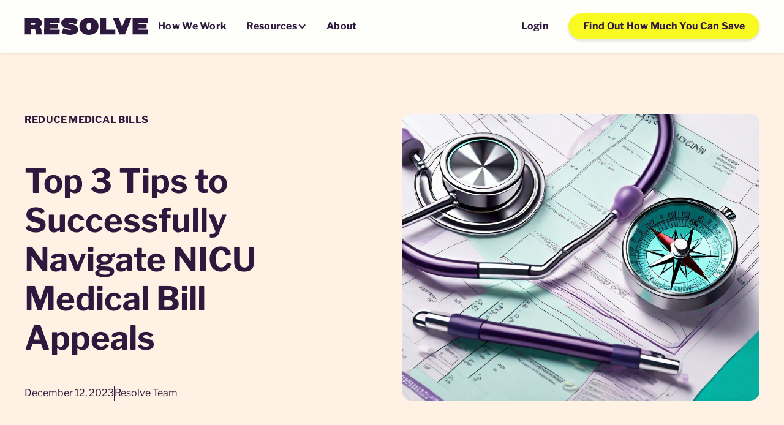

--- FILE ---
content_type: text/html
request_url: https://www.resolvemedicalbills.com/blog/top-3-tips-to-successfully-navigate-nicu-medical-bill-appeals
body_size: 15040
content:
<!DOCTYPE html><!-- Last Published: Mon Jan 05 2026 21:39:36 GMT+0000 (Coordinated Universal Time) --><html data-wf-domain="www.resolvemedicalbills.com" data-wf-page="647f893d7beb7926a9190187" data-wf-site="63fe3236566164b208408804" lang="en" data-wf-collection="647f893d7beb7926a91901d4" data-wf-item-slug="top-3-tips-to-successfully-navigate-nicu-medical-bill-appeals"><head><meta charset="utf-8"/><title>Navigate NICU Medical Bill Appeals</title><meta content="Navigate NICU medical bill appeals with our guide. Learn key steps to challenge costs and secure proper coverage for your newborn&#x27;s care." name="description"/><meta content="Navigate NICU Medical Bill Appeals" property="og:title"/><meta content="Navigate NICU medical bill appeals with our guide. Learn key steps to challenge costs and secure proper coverage for your newborn&#x27;s care." property="og:description"/><meta content="https://cdn.prod.website-files.com/640745a84bcb3741e1ccff9a/65773b8aecbdcb278afcdff3_tAeq0HHeC9qSCEEeVzfZIsDPDqWNLEorfW5XZanDBI8Bp2JQC-out-0.png" property="og:image"/><meta content="Navigate NICU Medical Bill Appeals" property="twitter:title"/><meta content="Navigate NICU medical bill appeals with our guide. Learn key steps to challenge costs and secure proper coverage for your newborn&#x27;s care." property="twitter:description"/><meta content="https://cdn.prod.website-files.com/640745a84bcb3741e1ccff9a/65773b8aecbdcb278afcdff3_tAeq0HHeC9qSCEEeVzfZIsDPDqWNLEorfW5XZanDBI8Bp2JQC-out-0.png" property="twitter:image"/><meta property="og:type" content="website"/><meta content="summary_large_image" name="twitter:card"/><meta content="width=device-width, initial-scale=1" name="viewport"/><link href="https://cdn.prod.website-files.com/63fe3236566164b208408804/css/resolve-staging.webflow.shared.6994f57b5.min.css" rel="stylesheet" type="text/css" integrity="sha384-aZT1e1sjDEshn2oiVPPbtsn/od4H/gZnFGMauMpO5p87mfVX9GH7ZwF89iZ2FZ+H" crossorigin="anonymous"/><script type="text/javascript">!function(o,c){var n=c.documentElement,t=" w-mod-";n.className+=t+"js",("ontouchstart"in o||o.DocumentTouch&&c instanceof DocumentTouch)&&(n.className+=t+"touch")}(window,document);</script><link href="https://cdn.prod.website-files.com/63fe3236566164b208408804/64231b08c0994f5c3c7dceb4_Resolve%20Favicon.png" rel="shortcut icon" type="image/x-icon"/><link href="https://cdn.prod.website-files.com/63fe3236566164b208408804/64231b0d5964f0f32bcb86bb_Resolve%20Webclip.png" rel="apple-touch-icon"/><link href="https://www.resolvemedicalbills.com/blog/top-3-tips-to-successfully-navigate-nicu-medical-bill-appeals" rel="canonical"/><script async="" src="https://www.googletagmanager.com/gtag/js?id=G-CY2ZWKQSV2"></script><script type="text/javascript">window.dataLayer = window.dataLayer || [];function gtag(){dataLayer.push(arguments);}gtag('set', 'developer_id.dZGVlNj', true);gtag('js', new Date());gtag('config', 'G-CY2ZWKQSV2');</script><!-- Google Tag Manager -->
<script>(function(w,d,s,l,i){w[l]=w[l]||[];w[l].push({'gtm.start':
new Date().getTime(),event:'gtm.js'});var f=d.getElementsByTagName(s)[0],
j=d.createElement(s),dl=l!='dataLayer'?'&l='+l:'';j.async=true;j.src=
'https://www.googletagmanager.com/gtm.js?id='+i+dl;f.parentNode.insertBefore(j,f);
})(window,document,'script','dataLayer','GTM-KLHK9DNC');</script>
<!-- End Google Tag Manager -->

<!-- Schema Markup -->
<script type='application/ld+json'> 
{
  "@context": "http://www.schema.org",
  "@type": "Organization",
  "name": "Resolve",
  "url": "https://www.resolvemedicalbills.com/",
  "logo": "https://cdn.prod.website-files.com/63fe3236566164b208408804/6400b485761ca806c29ac8ff_Resolve_Wordmark_RGB_Eggplant.svg",
  "description": "Resolve medical bills with our professional medical bill negotiation services. We help lower medical bills of all kinds to bring you savings and peace of mind.",
  "contactPoint": {
    "@type": "ContactPoint",
    "telephone": "1-877-245-4244"
  }
}
 </script><!-- START Schema Markup for blog articles -->
<script type="application/ld+json">
{
  "@context": "https://schema.org",
  "@type": "Article",
  "headline": "Top 3 Tips to Successfully Navigate NICU Medical Bill Appeals",
  "image": "https://cdn.prod.website-files.com/640745a84bcb3741e1ccff9a/657897997d14a5d7ff2911b7_65773b8aecbdcb278afcdff3_tAeq0HHeC9qSCEEeVzfZIsDPDqWNLEorfW5XZanDBI8Bp2JQC-out-0-p-500.png",  
  "author": {
    "@type": "Organization",
    "name": "Resolve Team"
  },  
  "publisher": {
    "@type": "Organization",
    "name": "Resolve Medical",
    "logo": {
      "@type": "ImageObject",
      "url": "https://cdn.prod.website-files.com/63fe3236566164b208408804/6400b485761ca806c29ac8ff_Resolve_Wordmark_RGB_Eggplant.svg"
    }
  },
  "datePublished": "Dec 12, 2023"
}
</script>
<!-- END Schema Markup for blog articles -->
</head><body><div class="global-styles w-embed"><style>

/* Make text look crisper and more legible in all browsers */
body {
  -webkit-font-smoothing: antialiased;
  -moz-osx-font-smoothing: grayscale;
  font-smoothing: antialiased;
  text-rendering: optimizeLegibility;
}

/* Focus state style for keyboard navigation for the focusable elements */
*[tabindex]:focus-visible,
  input[type="file"]:focus-visible {
   outline: 0.125rem solid #4d65ff;
   outline-offset: 0.125rem;
}

/* Get rid of top margin on first element in any rich text element */
.w-richtext > :not(div):first-child, .w-richtext > div:first-child > :first-child {
  margin-top: 0 !important;
}

/* Get rid of bottom margin on last element in any rich text element */
.w-richtext>:last-child, .w-richtext ol li:last-child, .w-richtext ul li:last-child {
	margin-bottom: 0 !important;
}

/* Prevent all click and hover interaction with an element */
.pointer-events-off {
	pointer-events: none;
}

/* Enables all click and hover interaction with an element */
.pointer-events-on {
  pointer-events: auto;
}

/* Create a class of .div-square which maintains a 1:1 dimension of a div */
.div-square::after {
	content: "";
	display: block;
	padding-bottom: 100%;
}

/* Make sure containers never lose their center alignment */
.container-medium,.container-small, .container-large {
	margin-right: auto !important;
  margin-left: auto !important;
}

/* 
Make the following elements inherit typography styles from the parent and not have hardcoded values. 
Important: You will not be able to style for example "All Links" in Designer with this CSS applied.
Uncomment this CSS to use it in the project. Leave this message for future hand-off.
*/
/*
a,
.w-input,
.w-select,
.w-tab-link,
.w-nav-link,
.w-dropdown-btn,
.w-dropdown-toggle,
.w-dropdown-link {
  color: inherit;
  text-decoration: inherit;
  font-size: inherit;
}
*/

/* Apply "..." after 3 lines of text */
.text-style-3lines {
	display: -webkit-box;
	overflow: hidden;
	-webkit-line-clamp: 3;
	-webkit-box-orient: vertical;
}

/* Apply "..." after 2 lines of text */
.text-style-2lines {
	display: -webkit-box;
	overflow: hidden;
	-webkit-line-clamp: 2;
	-webkit-box-orient: vertical;
}

/* Adds inline flex display */
.display-inlineflex {
  display: inline-flex;
}

/* These classes are never overwritten */
.hide {
  display: none !important;
}

@media screen and (max-width: 991px) {
    .hide, .hide-tablet {
        display: none !important;
    }
}
  @media screen and (max-width: 767px) {
    .hide-mobile-landscape{
      display: none !important;
    }
}
  @media screen and (max-width: 479px) {
    .hide-mobile{
      display: none !important;
    }
}
 
.margin-0 {
  margin: 0rem !important;
}
  
.padding-0 {
  padding: 0rem !important;
}

.spacing-clean {
padding: 0rem !important;
margin: 0rem !important;
}

.margin-top {
  margin-right: 0rem !important;
  margin-bottom: 0rem !important;
  margin-left: 0rem !important;
}

.padding-top {
  padding-right: 0rem !important;
  padding-bottom: 0rem !important;
  padding-left: 0rem !important;
}
  
.margin-right {
  margin-top: 0rem !important;
  margin-bottom: 0rem !important;
  margin-left: 0rem !important;
}

.padding-right {
  padding-top: 0rem !important;
  padding-bottom: 0rem !important;
  padding-left: 0rem !important;
}

.margin-bottom {
  margin-top: 0rem !important;
  margin-right: 0rem !important;
  margin-left: 0rem !important;
}

.padding-bottom {
  padding-top: 0rem !important;
  padding-right: 0rem !important;
  padding-left: 0rem !important;
}

.margin-left {
  margin-top: 0rem !important;
  margin-right: 0rem !important;
  margin-bottom: 0rem !important;
}
  
.padding-left {
  padding-top: 0rem !important;
  padding-right: 0rem !important;
  padding-bottom: 0rem !important;
}
  
.margin-horizontal {
  margin-top: 0rem !important;
  margin-bottom: 0rem !important;
}

.padding-horizontal {
  padding-top: 0rem !important;
  padding-bottom: 0rem !important;
}

.margin-vertical {
  margin-right: 0rem !important;
  margin-left: 0rem !important;
}
  
.padding-vertical {
  padding-right: 0rem !important;
  padding-left: 0rem !important;
}

</style></div><div class="page-wrapper"><div data-animation="default" class="nav-bar w-nav" data-easing2="ease" fs-scrolldisable-element="smart-nav" data-easing="ease" data-collapse="medium" role="banner" data-duration="400" data-doc-height="1"><div class="padding-global"><div class="nav-container"><a href="/" class="nav_logo-link w-nav-brand"><img src="https://cdn.prod.website-files.com/63fe3236566164b208408804/6400b485761ca806c29ac8ff_Resolve_Wordmark_RGB_Eggplant.svg" loading="eager" width="Auto" height="38" alt="Resolve wordmark" class="nav_logo mobile_logo"/></a><nav role="navigation" fs-scrolldisable-element="preserve" class="nav_menu-wrapper w-nav-menu"><div class="nav_link-wrapper"><a href="/how-we-work" class="nav_link w-nav-link">How We Work</a><div data-hover="false" data-delay="0" class="dropdown w-dropdown"><div class="nav_link cc-dropdown w-dropdown-toggle"><div>Resources</div><div class="dropdown_icon w-icon-dropdown-toggle"></div></div><nav class="dropwdown_list w-dropdown-list"><a href="/guides/medical-bill-guide" class="nav_link cc-dropdown-list w-dropdown-link">Medical Debt Guide</a><a href="/blog" class="nav_link cc-dropdown-list w-dropdown-link">Blog</a><a href="/patient-stories" class="nav_link cc-dropdown-list w-dropdown-link">Patient Stories</a><a href="/technical-glossary" class="nav_link cc-dropdown-list w-dropdown-link">Technical Glossary</a><a href="/faq" class="nav_link cc-dropdown-list w-dropdown-link">FAQ</a></nav></div><a href="/about" class="nav_link w-nav-link">About</a></div><div class="nav_button-wrapper"><a href="https://dashboard.resolvemedicalbills.com/" data-gclid="" target="_blank" class="nav_link w-nav-link">Login</a><a href="https://questionnaire.resolvemedicalbills.com/" target="_blank" class="nav_link nav-display-custom w-nav-link">Get Started</a><a href="https://questionnaire.resolvemedicalbills.com/" class="nav_button hide-mobile-portrait hide-tablet w-button">Find Out How Much You Can Save</a></div></nav><div class="nav_menu-button-wrapper"><a href="https://questionnaire.resolvemedicalbills.com/" class="nav_button margin-0 mobile_cta w-button">Get Started Now</a><div data-w-id="e5ec9cb2-034e-08c7-7ccc-c2e41db02838" class="nav_menu-button w-nav-button"><div class="nav_menu-open w-embed"><svg  aria-hidden="true" role="img" fill=currentColor viewBox="0 0 24 24" xmlns="http://www.w3.org/2000/svg"><title>Menu open icon</title>
<path fill-rule="evenodd" clip-rule="evenodd" d="M3 6C3 5.44772 3.44772 5 4 5H20C20.5523 5 21 5.44772 21 6C21 6.55228 20.5523 7 20 7H4C3.44772 7 3 6.55228 3 6ZM3 12C3 11.4477 3.44772 11 4 11H20C20.5523 11 21 11.4477 21 12C21 12.5523 20.5523 13 20 13H4C3.44772 13 3 12.5523 3 12ZM3 18C3 17.4477 3.44772 17 4 17H20C20.5523 17 21 17.4477 21 18C21 18.5523 20.5523 19 20 19H4C3.44772 19 3 18.5523 3 18Z"/>
</svg></div><div class="nav_menu-close w-embed"><svg  aria-hidden="true" role="img" fill=currentColor viewBox="0 0 24 24" xmlns="http://www.w3.org/2000/svg"><title>Menu close icon</title>
<path fill-rule="evenodd" clip-rule="evenodd" d="M17.9401 5.58772C18.0489 5.63287 18.1478 5.69903 18.231 5.78242C18.5719 6.12337 18.572 6.70013 18.2311 7.04108L13.2704 12.0018L18.2311 16.9625C18.3144 17.0458 18.3804 17.1447 18.4255 17.2535C18.4706 17.3623 18.4938 17.479 18.4938 17.5968C18.4938 17.7146 18.4706 17.8312 18.4255 17.9401C18.3804 18.0489 18.3144 18.1478 18.2311 18.2311C18.1478 18.3144 18.0489 18.3804 17.9401 18.4255C17.8312 18.4706 17.7146 18.4938 17.5968 18.4938C17.479 18.4938 17.3623 18.4706 17.2535 18.4255C17.1447 18.3804 17.0458 18.3144 16.9625 18.2311L12.0018 13.2704L7.04108 18.2311C6.95778 18.3144 6.85889 18.3804 6.75006 18.4255C6.64123 18.4706 6.52459 18.4938 6.40679 18.4938C6.28899 18.4938 6.17234 18.4706 6.06351 18.4255C5.95468 18.3804 5.85579 18.3144 5.7725 18.2311C5.6892 18.1478 5.62313 18.0489 5.57805 17.9401C5.53297 17.8312 5.50977 17.7146 5.50977 17.5968C5.50977 17.479 5.53297 17.3623 5.57805 17.2535C5.62313 17.1447 5.6892 17.0458 5.7725 16.9625L10.7332 12.0018L5.7725 7.04108C5.6892 6.95778 5.62313 6.85889 5.57805 6.75006C5.53297 6.64123 5.50977 6.52459 5.50977 6.40679C5.50977 6.28899 5.53297 6.17234 5.57805 6.06351C5.62313 5.95468 5.6892 5.85579 5.7725 5.7725C5.85579 5.6892 5.95468 5.62313 6.06351 5.57805C6.17234 5.53297 6.28899 5.50977 6.40679 5.50977C6.52459 5.50977 6.64123 5.53297 6.75006 5.57805C6.85889 5.62313 6.95778 5.6892 7.04108 5.7725L12.0017 10.7331L16.9626 5.78242C17.0458 5.69903 17.1446 5.63287 17.2535 5.58772C17.3623 5.54258 17.479 5.51934 17.5968 5.51934C17.7146 5.51934 17.8313 5.54258 17.9401 5.58772Z"/>
</svg></div></div></div></div></div></div><main class="main-wrapper"><section class="section_blog-header background-color-beige"><div class="padding-global"><div class="padding-vertical padding-huge"><div class="container-large"><div class="blog-header_feature-wrapper"><div class="blog-header_content text-color-eggplant"><div class="margin-bottom margin-medium"><div class="subtitle-text-medium text-color-eggplant">Reduce Medical Bills</div></div><div class="margin-bottom margin-custom1"><h1 class="heading-style-h2">Top 3 Tips to Successfully Navigate NICU Medical Bill Appeals</h1></div><div class="blog-header_content-details"><p class="text-color-eggplant">December 12, 2023</p><div class="utility_item-divider text-color-eggplant"></div><p class="text-color-eggplant">Resolve Team</p></div></div><img loading="lazy" alt="NICU medical bills" src="https://cdn.prod.website-files.com/640745a84bcb3741e1ccff9a/65773b8aecbdcb278afcdff3_tAeq0HHeC9qSCEEeVzfZIsDPDqWNLEorfW5XZanDBI8Bp2JQC-out-0.png" sizes="100vw" srcset="https://cdn.prod.website-files.com/640745a84bcb3741e1ccff9a/65773b8aecbdcb278afcdff3_tAeq0HHeC9qSCEEeVzfZIsDPDqWNLEorfW5XZanDBI8Bp2JQC-out-0-p-500.png 500w, https://cdn.prod.website-files.com/640745a84bcb3741e1ccff9a/65773b8aecbdcb278afcdff3_tAeq0HHeC9qSCEEeVzfZIsDPDqWNLEorfW5XZanDBI8Bp2JQC-out-0-p-800.png 800w, https://cdn.prod.website-files.com/640745a84bcb3741e1ccff9a/65773b8aecbdcb278afcdff3_tAeq0HHeC9qSCEEeVzfZIsDPDqWNLEorfW5XZanDBI8Bp2JQC-out-0.png 1024w" class="blog-header_feature-image"/></div></div></div></div></section><section class="section_blog-body"><div class="padding-global"><div class="padding-vertical padding-xxlarge"><div class="container-medium"><div class="blog-body"><aside class="social-share-wrapper"><div style="background-color:#e1d4eb" class="cta_sticky"><div class="cta-sticky_content"><div class="margin-bottom margin-small"><img src="https://cdn.prod.website-files.com/63fe3236566164b208408804/6400b485761ca806c29ac8ff_Resolve_Wordmark_RGB_Eggplant.svg" loading="lazy" alt="Resolve wordmark" class="cta-banner-sticky_logo"/></div><h2 class="heading-style-h6">Break free from stressful medical bills.</h2><div class="margin-bottom margin-small"><p>Even if you’re being hounded by collection agencies, it’s still not too late to fight your medical bill.</p></div><a id="blg-cms-cta-sticky-btn" href="https://questionnaire.resolvemedicalbills.com/" class="button_primary button-hover-outline w-button">Get a lower bill</a></div></div><div class="social-btns_wrap"><div class="text-size-large text-weight-bold text-color-eggplant">Share</div><div class="button_share_embed w-embed"><a class="w-inline-block button_share twitter" href="https://twitter.com/intent/tweet?" target="_blank" title="Share on Twitter" onclick="window.open('https://twitter.com/intent/tweet?text=Check this out:&nbsp;' + encodeURIComponent(document.title) + ':%20 '  + encodeURIComponent(document.URL)); return false;"></a></div><div class="button_share_embed w-embed"><a class="w-inline-block button_share linkedin" href="https://www.linkedin.com/shareArticle?" target="_blank" title="Share on LinkedIn" onclick="window.open('http://www.linkedin.com/shareArticle?mini=true&url=' + encodeURIComponent(document.URL) + '&title=' +  encodeURIComponent(document.title),'','width=600,height=800'); return false;"></a></div><div class="button_share_embed w-embed"><a  href="https://www.facebook.com/sharer/sharer.php?u=[your URL path/top-3-tips-to-successfully-navigate-nicu-medical-bill-appeals" 
	class="w-inline-block button_share facebook"
  title="Share on Facebook" 
	onclick="window.open('https://www.facebook.com/sharer/sharer.php?u=' + encodeURIComponent(document.URL) + '&t=' + encodeURIComponent(document.URL),'','width=600,height=800'); return false;"></a></div></div></aside><article class="content-wrapper"><div class="text-rich-text_articles w-richtext"><p>In today&#x27;s healthcare landscape, navigating the complex world of medical bill appeals can be daunting, especially when it comes to NICU (Neonatal Intensive Care Unit) expenses. The NICU is a specialized unit that provides critical medical care to newborns who require intensive monitoring and treatment. However, the process of appealing medical bills can be overwhelming for parents already dealing with the stress of having their newborn in the NICU.</p><h2 id="2">Understanding the Basics of NICU Medical Bill Appeals</h2><p>Before we delve into the top tips for <a href="https://www.resolvemedicalbills.com/guides/medical-bill-guide">successfully navigating NICU medical bill appeals</a>, it&#x27;s essential to understand the basics of this process. Medical bill appeals are <a href="https://www.resolvemedicalbills.com/technical-glossary/insurance-appeals">formal requests made by patients</a> or their representatives to review and reconsider denied insurance claims or high out-of-pocket costs.</p><p>When a family finds themselves facing the overwhelming costs associated with a NICU stay, appealing medical bills can provide a glimmer of hope. The NICU, or Neonatal Intensive Care Unit, is a specialized medical unit that provides critical care to newborns who are born prematurely or with serious medical conditions. These tiny patients require round-the-clock monitoring, specialized equipment, and highly skilled medical professionals to give them the best chance at survival and a healthy future.</p><p>The <a href="https://www.resolvemedicalbills.com/blog/the-cost-of-a-nicu-stay">cost of NICU care can be astronomical</a>. According to a recent study, NICU care can cost an average of $5,000 per day, making it one of the most costly forms of medical care. For families already dealing with the emotional stress of having a sick or premature baby, the financial burden can be overwhelming.</p><h3 id="3">The Importance of Medical Bill Appeals</h3><p>Appealing a medical bill can have significant financial implications for families, especially in the case of NICU expenses. The process of appealing a medical bill involves challenging the insurance company&#x27;s decision to deny coverage or impose high out-of-pocket costs. By appealing medical bills, families can potentially save thousands of dollars and ease the financial burden associated with NICU stays.</p><p>When a medical bill is denied, it can feel like a punch in the gut. Families may be left wondering how they will ever be able to afford the necessary care for their baby. However, it&#x27;s important to remember that <a href="https://www.resolvemedicalbills.com/blog/4-steps-to-take-if-healthcare-travel-insurance-denies-coverage">denials are not the end of the road</a>. Medical bill appeals give families the opportunity to present additional information, clarify misunderstandings, and advocate for their rights.</p><p>It&#x27;s crucial to approach the appeals process with determination and a clear understanding of your rights as a patient. By familiarizing yourself with the basics of medical bill appeals, you can navigate the system more effectively and increase your chances of a successful outcome.</p><h3 id="4">Key Terms in Medical Billing</h3><p>Before diving into the tips for successful medical bill appeals, it&#x27;s crucial to familiarize yourself with key terms in medical billing. Understanding these terms will help you navigate the appeals process more effectively.</p><ul role="list"> <li>Insurance coverage: The extent to which medical expenses are covered by an insurance policy. Understanding the details of your insurance coverage is essential when appealing a medical bill.</li> <li>Explanation of Benefits (EOB): A statement provided by the insurance company that outlines the services rendered, the amount billed, and the portion covered by insurance. Reviewing your EOB carefully can help you identify any discrepancies or errors in billing.</li> <li>Copayment: A fixed amount paid by the insured at the time of receiving medical services. Copayments are typically a set dollar amount or a percentage of the total cost of the service.</li> <li>Deductible: The amount of money the insured must pay out-of-pocket before the insurance company covers medical expenses. Understanding your deductible is crucial when evaluating the financial impact of a NICU stay.</li> <li>Out-of-pocket maximum: The maximum amount the insured will have to pay in a policy year. Once the out-of-pocket maximum is reached, the insurance company will cover 100% of the remaining medical expenses.</li></ul><p>Having a solid understanding of these key terms will empower you to navigate the appeals process with confidence. It&#x27;s important to review your insurance policy, EOBs, and any other relevant documents to ensure you have a clear picture of your financial responsibilities and the coverage provided by your insurance.</p><h2 id="5">Tip 1: Thoroughly Review Your NICU Bills</h2><p>One of the essential tips for successfully navigating NICU medical bill appeals is to thoroughly review your bills. Medical billing errors are common and can lead to inflated costs or denied claims.</p><p>When your baby is in the Neonatal Intensive Care Unit (NICU), it&#x27;s a challenging time for both you and your little one. Amidst the emotional and physical stress, dealing with medical bills can add an extra layer of complexity. However, taking the time to carefully review your NICU bills can make a significant difference in your financial situation.</p><h3 id="6">Identifying Errors in Medical Bills</h3><p>When reviewing your NICU bills, it&#x27;s crucial to pay attention to every detail. Carefully check for any errors that may have occurred during billing. It&#x27;s not uncommon for mistakes to happen, and these errors can result in overcharges or even denied claims.</p><p>Double-billing for services is one of the most common errors found in medical bills. It&#x27;s essential to cross-reference the services provided with the charges listed to ensure you are not being billed twice for the same procedure or treatment. Additionally, incorrect billing codes can lead to discrepancies in charges. Take the time to understand the codes used in your bills and compare them to the services received.</p><p>Another type of error to watch out for is charges for services not rendered. Unfortunately, it&#x27;s not unheard of for billing departments to include charges for procedures or treatments that were never actually provided. By carefully reviewing your bills, you can identify these discrepancies and take the necessary steps to rectify them.</p><p>If you identify any errors in your NICU bills, it&#x27;s crucial to document them and gather supporting evidence. Keep copies of all relevant documents, such as medical records, receipts, and correspondence with the hospital or insurance company. This documentation will be invaluable when it comes time to appeal the charges or negotiate with the billing department.</p><h3 id="7">The Role of Medical Codes in Billing</h3><p>Understanding medical codes is crucial when reviewing your NICU bills. Medical codes, such as Current Procedural Terminology (CPT) codes and International Classification of Diseases (ICD) codes, are used to document medical services provided and justify charges.</p><p>Familiarize yourself with these codes to ensure accuracy in billings. CPT codes are used to describe specific medical procedures or services, while ICD codes classify diagnoses and medical conditions. By understanding these codes, you can better comprehend the charges listed on your bills and identify any discrepancies.</p><p>It&#x27;s important to note that medical coding can be complex, and mistakes can happen. If you come across a billing code that doesn&#x27;t seem to match the services received, don&#x27;t hesitate to reach out to the billing department for clarification. Sometimes, a simple coding error can lead to inflated charges, and resolving it can save you a significant amount of money.</p><p>Thoroughly reviewing your NICU bills is an essential step in managing your medical expenses. By identifying errors and understanding the role of medical codes, you can ensure accurate billing and potentially save yourself from unnecessary financial burden. Remember to keep detailed records and be proactive in addressing any discrepancies you find.</p><h2 id="8">Tip 2: Prepare a Strong Appeal Letter</h2><p>Another vital tip for successfully navigating NICU medical bill appeals is to prepare a strong appeal letter. An appeal letter is a formal written request for reconsideration of denied claims or high out-of-pocket costs.</p><h3 id="9">Essential Elements of an Appeal Letter</h3><p>When writing an appeal letter, include the following essential elements:</p><ol role="list"> <li>Your name and contact information.</li> <li>ID numbers, policy numbers, and claim numbers related to the bill.</li> <li>A clear, concise description of the services provided and the reason for the denial or excessive cost.</li> <li>Supporting evidence, such as medical records or expert opinions, to substantiate your appeal.</li> <li>A polite and professional tone throughout the letter.</li></ol><h3 id="10">Tips for Writing a Persuasive Appeal Letter</h3><p>To maximize the effectiveness of your appeal letter, consider the following tips:</p><ul role="list"> <li>Address the appeal letter to the appropriate person or department within the insurance company.</li> <li>Be concise and avoid unnecessary jargon or technical terms.</li> <li>Provide a timeline for response or follow-up actions.</li> <li>Consider seeking assistance from patient advocacy organizations or legal experts to strengthen your case.</li></ul></div><div style="background-color:#e1d4eb" class="cta-banner-inline_component overflow-hidden"><div id="w-node-_0f310a08-2ace-af58-1fb3-39945f16fd9f-a9190187" class="cta-primary_image-wrapper"><img src="https://cdn.prod.website-files.com/63fe3236566164b208408804/650864b173dcb94de930d8b1_image%202.jpg" loading="lazy" width="720" height="598" alt="A family laughing together" srcset="https://cdn.prod.website-files.com/63fe3236566164b208408804/650864b173dcb94de930d8b1_image%202-p-500.jpg 500w, https://cdn.prod.website-files.com/63fe3236566164b208408804/650864b173dcb94de930d8b1_image%202.jpg 720w" sizes="(max-width: 720px) 100vw, 720px" class="cta-banner-inline_image"/></div><div id="w-node-_0f310a08-2ace-af58-1fb3-39945f16fda1-a9190187" class="cta-primary_content"><div class="margin-bottom margin-small"><img src="https://cdn.prod.website-files.com/63fe3236566164b208408804/6400b485761ca806c29ac8ff_Resolve_Wordmark_RGB_Eggplant.svg" loading="lazy" alt="Resolve wordmark" class="cta-banner-inline_logo"/></div><h2 class="heading-style-h4">Leave stressful medical bills behind</h2><div class="margin-bottom margin-small"><p class="text-size-large">Even if you’re being hounded by collection agencies, it’s still not too late to fight your medical bill.</p></div><a id="blg-cms-inline-btn" href="https://questionnaire.resolvemedicalbills.com/" class="button_primary button-hover-outline w-button">Start Lowering Your Medical Bills</a></div></div><div class="text-rich-text_articles w-richtext"><h2 id="11">Tip 3: Follow Up Persistently</h2><p>Once you&#x27;ve submitted your appeal letter, it&#x27;s crucial to follow up persistently to ensure your case does not get lost in the shuffle.</p><h3 id="12">The Importance of Consistent Follow-ups</h3><p>Insurance companies receive numerous appeal letters daily, so it&#x27;s important to stay on their radar. Follow up regularly with phone calls and emails to inquire about the status of your appeal. Persistence is key in keeping your case at the forefront and increasing the likelihood of a positive outcome.</p><h3 id="13">How to Effectively Communicate with Your Insurance Company</h3><p>When communicating with your insurance company, keep the following tips in mind:</p><ul role="list"> <li>Be polite, calm, and respectful during all interactions.</li> <li>Keep detailed notes of all your conversations, including names, dates, and times.</li> <li>Request written confirmations of any agreements or promises made.</li> <li>Consider escalating your case to a supervisor if you&#x27;re not making progress with the initial representative.</li></ul><h2 id="14">Navigating the Appeals Process: A Step-by-Step Guide</h2><p>Now that we&#x27;ve covered the essential tips for successfully navigating NICU medical bill appeals, let&#x27;s explore the step-by-step process of filing an appeal.</p><h3 id="15">Initiating the Appeals Process</h3><p>To initiate the appeals process, follow these steps:</p><ol role="list"> <li>Review your insurance policy to understand the claims and appeals process.</li> <li>Identify the appropriate department or contact person within your insurance company.</li> <li>Submit your appeal letter, together with supporting documents.</li> <li>Keep copies of all submitted documents for your records.</li></ol><h3 id="16">What to Expect During the Appeals Process</h3><p>During the appeals process, expect the following:</p><ol role="list"> <li>An acknowledgment of receipt of your appeal within a specific timeframe.</li> <li>A thorough review of your case by the insurance company&#x27;s internal review board.</li> <li>A decision notification within a specific timeframe, usually within 30-60 days.</li> <li>The possibility of further appeals or external review, depending on your insurance policy and state regulations.</li></ol><p>Successfully navigating NICU medical bill appeals can be a challenging endeavor. However, by thoroughly reviewing your bills, preparing a strong appeal letter, and persistently following up, you can increase your chances of a positive outcome and alleviate the financial burden associated with NICU expenses. Remember to stay organized, document all interactions, and seek assistance when needed. Your persistence and advocacy can make a significant difference in your appeal process.</p><p></p></div></article></div></div></div></div></section><section class="section_related-guides background-color-lilac"><div class="padding-global"><div class="padding-vertical padding-xxlarge"><div class="container-large"><div class="margin-bottom margin-xlarge"><div class="related_heading-wrapper"><h2>Related Articles</h2><a href="/blog" class="button_primary hide-mobile-portrait w-button">View all articles</a></div></div><div id="w-node-cbbe59bc-a9fd-869e-666a-93bc5b560658-a9190187" class="blog_list-wrapper w-dyn-list"><div role="list" class="blog_list w-dyn-items"><div role="listitem" class="w-dyn-item"><a data-w-id="4cf2e11f-4abc-71fd-68cb-0e4327b5a649" href="/blog/unveiling-the-financial-burden-the-true-cost-of-breast-cancer-treatment-in-the-us" class="blog_card w-inline-block"><img loading="lazy" alt="" src="https://cdn.prod.website-files.com/640745a84bcb3741e1ccff9a/654d150dcd3d000435aa5c9f_65310a2fff3907aa4bdbd624_fAleVhzQUpvOk08rzxwZPN4IcZVBfHez1n8n3wvmtQK4AveNC-out-0-p-500.png" class="blog_card-thumbnail"/><div class="blog_card_content-wrapper"><div class="margin-bottom margin-small"><div class="subtitle-text-small text-color-lavendar">Reduce Medical Bills</div></div><div class="margin-bottom margin-xsmall"><h3 class="heading-style-h6">Unveiling the Financial Burden: The True Cost of Breast Cancer Treatment in the US</h3></div><div class="margin-bottom margin-small"><p class="text-size-medium inline-block blog-mobile">Breast cancer&#x27;s toll goes beyond health; it&#x27;s a financial ordeal too. Understanding the costs is key for those facing this battle. Get informed here</p></div><div style="color:rgb(46,25,62)" class="button_tertiary-1 is-small"><div class="button-text-wrapper"><div class="button-text inline-block">Read more</div></div><div class="icon-wrapper"><div class="icon-1x1-small text-color-turquoise w-embed"><svg  aria-hidden="true" role="img" fill=currentColor viewBox="0 0 20 20" xmlns="http://www.w3.org/2000/svg"><title>Upward arrow icon</title>
<path d="M4.2704 5.89413C4.2704 6.38591 4.67276 6.78827 5.16454 6.78827H11.951L4.01111 14.7282C3.92832 14.8109 3.86266 14.9092 3.81786 15.0174C3.77306 15.1255 3.75 15.2415 3.75 15.3585C3.75 15.4756 3.77306 15.5915 3.81786 15.6997C3.86266 15.8078 3.92832 15.9061 4.01111 15.9889C4.09389 16.0717 4.19216 16.1373 4.30032 16.1821C4.40848 16.2269 4.5244 16.25 4.64147 16.25C4.75854 16.25 4.87446 16.2269 4.98262 16.1821C5.09078 16.1373 5.18905 16.0717 5.27183 15.9889L13.2117 8.04899V14.8355C13.2117 15.3272 13.6141 15.7296 14.1059 15.7296C14.5976 15.7296 15 15.3272 15 14.8355V5.89413C15 5.40236 14.5976 5 14.1059 5H5.16454C4.67276 5 4.2704 5.40236 4.2704 5.89413Z"/>
</svg></div></div></div></div></a></div><div role="listitem" class="w-dyn-item"><a data-w-id="4cf2e11f-4abc-71fd-68cb-0e4327b5a649" href="/blog/oklahoma-medical-billing-advocate-your-partner-in-financial-health" class="blog_card w-inline-block"><img loading="lazy" alt="" src="https://cdn.prod.website-files.com/640745a84bcb3741e1ccff9a/654e491dad6299ecf4d1030f_6531072e60acd50d44cdaa36_Hh8VoZIRNYJ3DpMH9PLeb8pVOP96SPsSkGrWHYoor8TJy13IA-out-0-p-500.png" class="blog_card-thumbnail"/><div class="blog_card_content-wrapper"><div class="margin-bottom margin-small"><div class="subtitle-text-small text-color-lavendar">Reduce Medical Bills</div></div><div class="margin-bottom margin-xsmall"><h3 class="heading-style-h6">Oklahoma&#x27;s Medical Billing Advocate: Your Partner in Financial Health</h3></div><div class="margin-bottom margin-small"><p class="text-size-medium inline-block blog-mobile">Medical billing advocates in Oklahoma are vital for navigating complex healthcare costs, ensuring fair billing, and protecting patients&#x27; financial health.</p></div><div style="color:rgb(46,25,62)" class="button_tertiary-1 is-small"><div class="button-text-wrapper"><div class="button-text inline-block">Read more</div></div><div class="icon-wrapper"><div class="icon-1x1-small text-color-turquoise w-embed"><svg  aria-hidden="true" role="img" fill=currentColor viewBox="0 0 20 20" xmlns="http://www.w3.org/2000/svg"><title>Upward arrow icon</title>
<path d="M4.2704 5.89413C4.2704 6.38591 4.67276 6.78827 5.16454 6.78827H11.951L4.01111 14.7282C3.92832 14.8109 3.86266 14.9092 3.81786 15.0174C3.77306 15.1255 3.75 15.2415 3.75 15.3585C3.75 15.4756 3.77306 15.5915 3.81786 15.6997C3.86266 15.8078 3.92832 15.9061 4.01111 15.9889C4.09389 16.0717 4.19216 16.1373 4.30032 16.1821C4.40848 16.2269 4.5244 16.25 4.64147 16.25C4.75854 16.25 4.87446 16.2269 4.98262 16.1821C5.09078 16.1373 5.18905 16.0717 5.27183 15.9889L13.2117 8.04899V14.8355C13.2117 15.3272 13.6141 15.7296 14.1059 15.7296C14.5976 15.7296 15 15.3272 15 14.8355V5.89413C15 5.40236 14.5976 5 14.1059 5H5.16454C4.67276 5 4.2704 5.40236 4.2704 5.89413Z"/>
</svg></div></div></div></div></a></div><div role="listitem" class="w-dyn-item"><a data-w-id="4cf2e11f-4abc-71fd-68cb-0e4327b5a649" href="/blog/navigating-medical-debt-in-west-virginia-your-comprehensive-guide-to-assistance" class="blog_card w-inline-block"><img loading="lazy" alt="" src="https://cdn.prod.website-files.com/640745a84bcb3741e1ccff9a/654e4c481e1e7cd4843a0eb4_653107747f83d7c3222fc132_ZaxSPWdDEgbMO1khiGatvJWJxFiBsMUwQZVpkP1Vsr2W56bE-out-0-p-500.png" class="blog_card-thumbnail"/><div class="blog_card_content-wrapper"><div class="margin-bottom margin-small"><div class="subtitle-text-small text-color-lavendar">Reduce Medical Bills</div></div><div class="margin-bottom margin-xsmall"><h3 class="heading-style-h6">Navigating Medical Debt in West Virginia: Your Comprehensive Guide to Assistance</h3></div><div class="margin-bottom margin-small"><p class="text-size-medium inline-block blog-mobile">Facing medical debt in West Virginia? Learn your rights and find strategies for effective debt management in our comprehensive guide.</p></div><div style="color:rgb(46,25,62)" class="button_tertiary-1 is-small"><div class="button-text-wrapper"><div class="button-text inline-block">Read more</div></div><div class="icon-wrapper"><div class="icon-1x1-small text-color-turquoise w-embed"><svg  aria-hidden="true" role="img" fill=currentColor viewBox="0 0 20 20" xmlns="http://www.w3.org/2000/svg"><title>Upward arrow icon</title>
<path d="M4.2704 5.89413C4.2704 6.38591 4.67276 6.78827 5.16454 6.78827H11.951L4.01111 14.7282C3.92832 14.8109 3.86266 14.9092 3.81786 15.0174C3.77306 15.1255 3.75 15.2415 3.75 15.3585C3.75 15.4756 3.77306 15.5915 3.81786 15.6997C3.86266 15.8078 3.92832 15.9061 4.01111 15.9889C4.09389 16.0717 4.19216 16.1373 4.30032 16.1821C4.40848 16.2269 4.5244 16.25 4.64147 16.25C4.75854 16.25 4.87446 16.2269 4.98262 16.1821C5.09078 16.1373 5.18905 16.0717 5.27183 15.9889L13.2117 8.04899V14.8355C13.2117 15.3272 13.6141 15.7296 14.1059 15.7296C14.5976 15.7296 15 15.3272 15 14.8355V5.89413C15 5.40236 14.5976 5 14.1059 5H5.16454C4.67276 5 4.2704 5.40236 4.2704 5.89413Z"/>
</svg></div></div></div></div></a></div></div></div><div class="related_button-wrapper"><a href="/blog" class="button_primary w-button">View all articles</a></div></div></div></div></section><section class="section_cta-banner-primary guide-background"><div class="padding-global"><div class="container-large"><div class="cta-banner-primary_component overflow-hidden"><div id="w-node-c640a229-f345-a26d-4a26-ac54e127909d-a9190187" class="cta-primary_image-wrapper"><img src="https://cdn.prod.website-files.com/63fe3236566164b208408804/6421fc3b25c221df8f5ab494_CTA-Banner_4.webp" loading="lazy" sizes="(max-width: 868px) 100vw, 868px" srcset="https://cdn.prod.website-files.com/63fe3236566164b208408804/6421fc3b25c221df8f5ab494_CTA-Banner_4-p-500.webp 500w, https://cdn.prod.website-files.com/63fe3236566164b208408804/6421fc3b25c221df8f5ab494_CTA-Banner_4-p-800.webp 800w, https://cdn.prod.website-files.com/63fe3236566164b208408804/6421fc3b25c221df8f5ab494_CTA-Banner_4.webp 868w" alt="A happy young couple dancing in their kitchen" class="cta-banner-primary_image blogs-guides"/></div><div id="w-node-c640a229-f345-a26d-4a26-ac54e127909f-a9190187" class="cta-primary_content"><div class="margin-bottom margin-custom1"><h2 class="text-color-beige">Leave stressful medical bills behind</h2></div><div class="margin-bottom margin-medium"><p class="text-size-large text-color-beige">Even if you’re being hounded by collection agencies, it’s still not too late to fight your medical bill.</p></div><a id="blg-cms-footer-cta-btn" href="https://questionnaire.resolvemedicalbills.com/" class="button_primary button-hover-outline w-button">Get started</a></div><img src="https://cdn.prod.website-files.com/63fe3236566164b208408804/641a0d8ffd78b14ab0bdf43e_cta-banner_guiding-light.png" loading="lazy" sizes="(max-width: 1904px) 100vw, 1904px" srcset="https://cdn.prod.website-files.com/63fe3236566164b208408804/641a0d8ffd78b14ab0bdf43e_cta-banner_guiding-light-p-500.png 500w, https://cdn.prod.website-files.com/63fe3236566164b208408804/641a0d8ffd78b14ab0bdf43e_cta-banner_guiding-light-p-800.png 800w, https://cdn.prod.website-files.com/63fe3236566164b208408804/641a0d8ffd78b14ab0bdf43e_cta-banner_guiding-light-p-1080.png 1080w, https://cdn.prod.website-files.com/63fe3236566164b208408804/641a0d8ffd78b14ab0bdf43e_cta-banner_guiding-light-p-1600.png 1600w, https://cdn.prod.website-files.com/63fe3236566164b208408804/641a0d8ffd78b14ab0bdf43e_cta-banner_guiding-light.png 1904w" alt="" class="cta-primary_firefly_mobile"/><img src="https://cdn.prod.website-files.com/63fe3236566164b208408804/641a0d8ffd78b14ab0bdf43e_cta-banner_guiding-light.png" loading="lazy" sizes="(max-width: 1904px) 100vw, 1904px" srcset="https://cdn.prod.website-files.com/63fe3236566164b208408804/641a0d8ffd78b14ab0bdf43e_cta-banner_guiding-light-p-500.png 500w, https://cdn.prod.website-files.com/63fe3236566164b208408804/641a0d8ffd78b14ab0bdf43e_cta-banner_guiding-light-p-800.png 800w, https://cdn.prod.website-files.com/63fe3236566164b208408804/641a0d8ffd78b14ab0bdf43e_cta-banner_guiding-light-p-1080.png 1080w, https://cdn.prod.website-files.com/63fe3236566164b208408804/641a0d8ffd78b14ab0bdf43e_cta-banner_guiding-light-p-1600.png 1600w, https://cdn.prod.website-files.com/63fe3236566164b208408804/641a0d8ffd78b14ab0bdf43e_cta-banner_guiding-light.png 1904w" alt="" class="cta-primary_firefly-desktop"/></div></div></div></section></main><footer class="section_footer background-color-lightblue"><div class="padding-global"><div class="container-large"><div class="padding-vertical padding-xxlarge"><div class="footer_content"><div class="footer_content-top"><a href="/" class="footer_logo-link w-inline-block"><img src="https://cdn.prod.website-files.com/63fe3236566164b208408804/6400b485637f3977d0808a83_Resolve_Wordmark_RGB_DeepTeal.svg" loading="lazy" alt="Resolve wordmark" class="footer_logo"/></a><div id="w-node-b8b4ac83-6f04-16b4-119f-3e59af07d345-af07d33d" class="w-layout-grid footer_socials"><a href="https://www.linkedin.com/company/resolvemedicalbills" target="_blank" class="social-icon_link w-inline-block"><img src="https://cdn.prod.website-files.com/63fe3236566164b208408804/6400b3e94066d323e4b8e8f9_linkedin.svg" loading="lazy" id="w-node-b8b4ac83-6f04-16b4-119f-3e59af07d347-af07d33d" alt="Linkedin icon" class="social-icon_icon"/></a><a id="w-node-b8b4ac83-6f04-16b4-119f-3e59af07d348-af07d33d" href="https://twitter.com/resolvemedbills" target="_blank" class="social-icon_link w-inline-block"><img src="https://cdn.prod.website-files.com/63fe3236566164b208408804/6400d26a9c41dbeaaef5afb5_twitter.svg" loading="lazy" id="w-node-b8b4ac83-6f04-16b4-119f-3e59af07d349-af07d33d" alt="Twitter icon" class="social-icon_icon"/></a><a id="w-node-b8b4ac83-6f04-16b4-119f-3e59af07d34a-af07d33d" href="https://www.facebook.com/resolvemedbills/" target="_blank" class="social-icon_link w-inline-block"><img src="https://cdn.prod.website-files.com/63fe3236566164b208408804/6400d242b75c20cbc7baa5c5_facebook.svg" loading="lazy" id="w-node-b8b4ac83-6f04-16b4-119f-3e59af07d34b-af07d33d" alt="Facebook icon" class="social-icon_icon"/></a><a id="w-node-b8b4ac83-6f04-16b4-119f-3e59af07d34c-af07d33d" href="https://www.instagram.com/resolvemedicalbills/" target="_blank" class="social-icon_link w-inline-block"><img src="https://cdn.prod.website-files.com/63fe3236566164b208408804/641888bd6aa447173b2caaeb_instagram.svg" loading="lazy" id="w-node-b8b4ac83-6f04-16b4-119f-3e59af07d34d-af07d33d" alt="Instagram icon" class="social-icon_icon"/></a><a href="https://www.tiktok.com/@resolvemedicalbills" target="_blank" class="social-icon_link w-inline-block"><img src="https://cdn.prod.website-files.com/63fe3236566164b208408804/6400d234b23daf0150a184df_tiktok.svg" loading="lazy" id="w-node-b8b4ac83-6f04-16b4-119f-3e59af07d34f-af07d33d" alt="Tiktok icon" class="social-icon_icon"/></a></div><div class="text-color-eggplant hide-desktop w-embed w-script"><div class=".text-size-small">&copy; Resolve <script>document.write(new Date().getFullYear())</script>. All Rights Reserved.</div></div></div><div class="w-layout-grid footer_content-bottom"><div class="footer_content-left"><div id="w-node-b8b4ac83-6f04-16b4-119f-3e59af07d353-af07d33d" class="footer_links-col"><div class="footer_links-title text-color-lavendar">Customers</div><div class="footer_links"><a href="https://dashboard.resolvemedicalbills.com/" target="_blank" class="footer_link">Login</a><a href="/blog" class="footer_link">Blog</a><a href="/resources" class="footer_link">Resources</a><a href="/refer" class="footer_link">Refer a friend</a><a href="/faq" class="footer_link">FAQ</a><a href="/technical-glossary" class="footer_link">Technical Glossary</a></div></div><div id="w-node-b8b4ac83-6f04-16b4-119f-3e59af07d35f-af07d33d" class="footer_links-col"><div class="footer_links-col"><div class="footer_links-title text-color-lavendar">company</div><div class="footer_links"><a href="/how-we-work" class="footer_link">How We Work</a><a href="/about" class="footer_link">About</a><a href="/careers" class="footer_link">Careers</a><a href="/partnerships" class="footer_link">Partnerships</a><a href="/contact" class="footer_link">Contact</a><a href="tel:1-877-245-4244" class="footer_link">1-877-245-4244</a></div></div></div><div id="w-node-b8b4ac83-6f04-16b4-119f-3e59af07d36c-af07d33d" class="footer_links-col"><div class="footer_links-col"><div class="footer_links-title text-color-lavendar">Legal</div><div class="footer_links"><a href="/terms-of-use" class="footer_link">Terms of Use</a><a href="/privacy-policy" class="footer_link">Privacy Policy</a><a href="/dei-statement" class="footer_link">DEI Statement</a></div></div></div></div><div id="w-node-b8b4ac83-6f04-16b4-119f-3e59af07d375-af07d33d" class="footer_content-right"><div id="w-node-b8b4ac83-6f04-16b4-119f-3e59af07d376-af07d33d" class="footer_links-col"><div class="footer_links-title text-color-lavendar">Sign up for our newsletter</div><div class="form-block w-form"><form id="wf-form-Newsletter-Form" name="wf-form-Newsletter-Form" data-name="Newsletter Form" method="get" class="form" data-wf-page-id="647f893d7beb7926a9190187" data-wf-element-id="b8b4ac83-6f04-16b4-119f-3e59af07d37a"><input class="form_input footer w-input" maxlength="256" name="Email-Address" data-name="Email Address" placeholder="Enter your email address" type="email" id="Email-Address" required=""/><div class="margin-vertical margin-small"><div class="text-size-small text-color-eggplant">By submitting your email you agree to our <a href="/terms-of-use" class="text-style-link">Terms of Use</a>.</div></div><div class="margin-top margin-xsmall"><input type="submit" data-wait="Please wait..." class="button_primary is-small w-button" value="Submit"/></div><div class="margin-top margin-custom1"><div class="text-color-eggplant hide-tablet w-embed w-script"><div class=".text-size-small">&copy; Resolve <script>document.write(new Date().getFullYear())</script>. All Rights Reserved.</div></div></div></form><div class="form_message-success is-small w-form-done"><div>Thank you! Your submission has been received!</div></div><div class="form_message-error is-small w-form-fail"><div>Oops! Something went wrong while submitting the form.</div></div></div></div></div><div id="w-node-dfbe39f8-d437-34c8-8df0-f5a1511e0a64-af07d33d" class="margin-top margin-medium"><div>*  Savings amounts are not guaranteed and can range anywhere from 0% to 100%.<br/><br/>Resolve Medical Bills is an advocacy service, not a government agency, insurer, or law firm. We do not offer debt consolidation, credit counseling, credit repair, or debt management plans. Services may result in full bill forgiveness, reductions or settlements with hospitals and providers. Fees are disclosed in advance. You never pay more than you save. Results vary.</div></div></div></div></div></div></div></footer></div><script src="https://d3e54v103j8qbb.cloudfront.net/js/jquery-3.5.1.min.dc5e7f18c8.js?site=63fe3236566164b208408804" type="text/javascript" integrity="sha256-9/aliU8dGd2tb6OSsuzixeV4y/faTqgFtohetphbbj0=" crossorigin="anonymous"></script><script src="https://cdn.prod.website-files.com/63fe3236566164b208408804/js/webflow.4ea6e3b9.cf7fbfd11dc68156.js" type="text/javascript" integrity="sha384-P0ASVprDH8pGPNXciGRli8EWpii6wCHXqJIlcWdYi8x/9XdTHv6wSnCYlBezTw5M" crossorigin="anonymous"></script><!-- Google Tag Manager (noscript) -->
<noscript><iframe src="https://www.googletagmanager.com/ns.html?id=GTM-KLHK9DNC"
height="0" width="0" style="display:none;visibility:hidden"></iframe></noscript>
<!-- End Google Tag Manager (noscript) --></body></html>

--- FILE ---
content_type: text/css
request_url: https://cdn.prod.website-files.com/63fe3236566164b208408804/css/resolve-staging.webflow.shared.6994f57b5.min.css
body_size: 29040
content:
html{-webkit-text-size-adjust:100%;-ms-text-size-adjust:100%;font-family:sans-serif}body{margin:0}article,aside,details,figcaption,figure,footer,header,hgroup,main,menu,nav,section,summary{display:block}audio,canvas,progress,video{vertical-align:baseline;display:inline-block}audio:not([controls]){height:0;display:none}[hidden],template{display:none}a{background-color:#0000}a:active,a:hover{outline:0}abbr[title]{border-bottom:1px dotted}b,strong{font-weight:700}dfn{font-style:italic}h1{margin:.67em 0;font-size:2em}mark{color:#000;background:#ff0}small{font-size:80%}sub,sup{vertical-align:baseline;font-size:75%;line-height:0;position:relative}sup{top:-.5em}sub{bottom:-.25em}img{border:0}svg:not(:root){overflow:hidden}hr{box-sizing:content-box;height:0}pre{overflow:auto}code,kbd,pre,samp{font-family:monospace;font-size:1em}button,input,optgroup,select,textarea{color:inherit;font:inherit;margin:0}button{overflow:visible}button,select{text-transform:none}button,html input[type=button],input[type=reset]{-webkit-appearance:button;cursor:pointer}button[disabled],html input[disabled]{cursor:default}button::-moz-focus-inner,input::-moz-focus-inner{border:0;padding:0}input{line-height:normal}input[type=checkbox],input[type=radio]{box-sizing:border-box;padding:0}input[type=number]::-webkit-inner-spin-button,input[type=number]::-webkit-outer-spin-button{height:auto}input[type=search]{-webkit-appearance:none}input[type=search]::-webkit-search-cancel-button,input[type=search]::-webkit-search-decoration{-webkit-appearance:none}legend{border:0;padding:0}textarea{overflow:auto}optgroup{font-weight:700}table{border-collapse:collapse;border-spacing:0}td,th{padding:0}@font-face{font-family:webflow-icons;src:url([data-uri])format("truetype");font-weight:400;font-style:normal}[class^=w-icon-],[class*=\ w-icon-]{speak:none;font-variant:normal;text-transform:none;-webkit-font-smoothing:antialiased;-moz-osx-font-smoothing:grayscale;font-style:normal;font-weight:400;line-height:1;font-family:webflow-icons!important}.w-icon-slider-right:before{content:""}.w-icon-slider-left:before{content:""}.w-icon-nav-menu:before{content:""}.w-icon-arrow-down:before,.w-icon-dropdown-toggle:before{content:""}.w-icon-file-upload-remove:before{content:""}.w-icon-file-upload-icon:before{content:""}*{box-sizing:border-box}html{height:100%}body{color:#333;background-color:#fff;min-height:100%;margin:0;font-family:Arial,sans-serif;font-size:14px;line-height:20px}img{vertical-align:middle;max-width:100%;display:inline-block}html.w-mod-touch *{background-attachment:scroll!important}.w-block{display:block}.w-inline-block{max-width:100%;display:inline-block}.w-clearfix:before,.w-clearfix:after{content:" ";grid-area:1/1/2/2;display:table}.w-clearfix:after{clear:both}.w-hidden{display:none}.w-button{color:#fff;line-height:inherit;cursor:pointer;background-color:#3898ec;border:0;border-radius:0;padding:9px 15px;text-decoration:none;display:inline-block}input.w-button{-webkit-appearance:button}html[data-w-dynpage] [data-w-cloak]{color:#0000!important}.w-code-block{margin:unset}pre.w-code-block code{all:inherit}.w-optimization{display:contents}.w-webflow-badge,.w-webflow-badge>img{box-sizing:unset;width:unset;height:unset;max-height:unset;max-width:unset;min-height:unset;min-width:unset;margin:unset;padding:unset;float:unset;clear:unset;border:unset;border-radius:unset;background:unset;background-image:unset;background-position:unset;background-size:unset;background-repeat:unset;background-origin:unset;background-clip:unset;background-attachment:unset;background-color:unset;box-shadow:unset;transform:unset;direction:unset;font-family:unset;font-weight:unset;color:unset;font-size:unset;line-height:unset;font-style:unset;font-variant:unset;text-align:unset;letter-spacing:unset;-webkit-text-decoration:unset;text-decoration:unset;text-indent:unset;text-transform:unset;list-style-type:unset;text-shadow:unset;vertical-align:unset;cursor:unset;white-space:unset;word-break:unset;word-spacing:unset;word-wrap:unset;transition:unset}.w-webflow-badge{white-space:nowrap;cursor:pointer;box-shadow:0 0 0 1px #0000001a,0 1px 3px #0000001a;visibility:visible!important;opacity:1!important;z-index:2147483647!important;color:#aaadb0!important;overflow:unset!important;background-color:#fff!important;border-radius:3px!important;width:auto!important;height:auto!important;margin:0!important;padding:6px!important;font-size:12px!important;line-height:14px!important;text-decoration:none!important;display:inline-block!important;position:fixed!important;inset:auto 12px 12px auto!important;transform:none!important}.w-webflow-badge>img{position:unset;visibility:unset!important;opacity:1!important;vertical-align:middle!important;display:inline-block!important}h1,h2,h3,h4,h5,h6{margin-bottom:10px;font-weight:700}h1{margin-top:20px;font-size:38px;line-height:44px}h2{margin-top:20px;font-size:32px;line-height:36px}h3{margin-top:20px;font-size:24px;line-height:30px}h4{margin-top:10px;font-size:18px;line-height:24px}h5{margin-top:10px;font-size:14px;line-height:20px}h6{margin-top:10px;font-size:12px;line-height:18px}p{margin-top:0;margin-bottom:10px}blockquote{border-left:5px solid #e2e2e2;margin:0 0 10px;padding:10px 20px;font-size:18px;line-height:22px}figure{margin:0 0 10px}ul,ol{margin-top:0;margin-bottom:10px;padding-left:40px}.w-list-unstyled{padding-left:0;list-style:none}.w-embed:before,.w-embed:after{content:" ";grid-area:1/1/2/2;display:table}.w-embed:after{clear:both}.w-video{width:100%;padding:0;position:relative}.w-video iframe,.w-video object,.w-video embed{border:none;width:100%;height:100%;position:absolute;top:0;left:0}fieldset{border:0;margin:0;padding:0}button,[type=button],[type=reset]{cursor:pointer;-webkit-appearance:button;border:0}.w-form{margin:0 0 15px}.w-form-done{text-align:center;background-color:#ddd;padding:20px;display:none}.w-form-fail{background-color:#ffdede;margin-top:10px;padding:10px;display:none}label{margin-bottom:5px;font-weight:700;display:block}.w-input,.w-select{color:#333;vertical-align:middle;background-color:#fff;border:1px solid #ccc;width:100%;height:38px;margin-bottom:10px;padding:8px 12px;font-size:14px;line-height:1.42857;display:block}.w-input::placeholder,.w-select::placeholder{color:#999}.w-input:focus,.w-select:focus{border-color:#3898ec;outline:0}.w-input[disabled],.w-select[disabled],.w-input[readonly],.w-select[readonly],fieldset[disabled] .w-input,fieldset[disabled] .w-select{cursor:not-allowed}.w-input[disabled]:not(.w-input-disabled),.w-select[disabled]:not(.w-input-disabled),.w-input[readonly],.w-select[readonly],fieldset[disabled]:not(.w-input-disabled) .w-input,fieldset[disabled]:not(.w-input-disabled) .w-select{background-color:#eee}textarea.w-input,textarea.w-select{height:auto}.w-select{background-color:#f3f3f3}.w-select[multiple]{height:auto}.w-form-label{cursor:pointer;margin-bottom:0;font-weight:400;display:inline-block}.w-radio{margin-bottom:5px;padding-left:20px;display:block}.w-radio:before,.w-radio:after{content:" ";grid-area:1/1/2/2;display:table}.w-radio:after{clear:both}.w-radio-input{float:left;margin:3px 0 0 -20px;line-height:normal}.w-file-upload{margin-bottom:10px;display:block}.w-file-upload-input{opacity:0;z-index:-100;width:.1px;height:.1px;position:absolute;overflow:hidden}.w-file-upload-default,.w-file-upload-uploading,.w-file-upload-success{color:#333;display:inline-block}.w-file-upload-error{margin-top:10px;display:block}.w-file-upload-default.w-hidden,.w-file-upload-uploading.w-hidden,.w-file-upload-error.w-hidden,.w-file-upload-success.w-hidden{display:none}.w-file-upload-uploading-btn{cursor:pointer;background-color:#fafafa;border:1px solid #ccc;margin:0;padding:8px 12px;font-size:14px;font-weight:400;display:flex}.w-file-upload-file{background-color:#fafafa;border:1px solid #ccc;flex-grow:1;justify-content:space-between;margin:0;padding:8px 9px 8px 11px;display:flex}.w-file-upload-file-name{font-size:14px;font-weight:400;display:block}.w-file-remove-link{cursor:pointer;width:auto;height:auto;margin-top:3px;margin-left:10px;padding:3px;display:block}.w-icon-file-upload-remove{margin:auto;font-size:10px}.w-file-upload-error-msg{color:#ea384c;padding:2px 0;display:inline-block}.w-file-upload-info{padding:0 12px;line-height:38px;display:inline-block}.w-file-upload-label{cursor:pointer;background-color:#fafafa;border:1px solid #ccc;margin:0;padding:8px 12px;font-size:14px;font-weight:400;display:inline-block}.w-icon-file-upload-icon,.w-icon-file-upload-uploading{width:20px;margin-right:8px;display:inline-block}.w-icon-file-upload-uploading{height:20px}.w-container{max-width:940px;margin-left:auto;margin-right:auto}.w-container:before,.w-container:after{content:" ";grid-area:1/1/2/2;display:table}.w-container:after{clear:both}.w-container .w-row{margin-left:-10px;margin-right:-10px}.w-row:before,.w-row:after{content:" ";grid-area:1/1/2/2;display:table}.w-row:after{clear:both}.w-row .w-row{margin-left:0;margin-right:0}.w-col{float:left;width:100%;min-height:1px;padding-left:10px;padding-right:10px;position:relative}.w-col .w-col{padding-left:0;padding-right:0}.w-col-1{width:8.33333%}.w-col-2{width:16.6667%}.w-col-3{width:25%}.w-col-4{width:33.3333%}.w-col-5{width:41.6667%}.w-col-6{width:50%}.w-col-7{width:58.3333%}.w-col-8{width:66.6667%}.w-col-9{width:75%}.w-col-10{width:83.3333%}.w-col-11{width:91.6667%}.w-col-12{width:100%}.w-hidden-main{display:none!important}@media screen and (max-width:991px){.w-container{max-width:728px}.w-hidden-main{display:inherit!important}.w-hidden-medium{display:none!important}.w-col-medium-1{width:8.33333%}.w-col-medium-2{width:16.6667%}.w-col-medium-3{width:25%}.w-col-medium-4{width:33.3333%}.w-col-medium-5{width:41.6667%}.w-col-medium-6{width:50%}.w-col-medium-7{width:58.3333%}.w-col-medium-8{width:66.6667%}.w-col-medium-9{width:75%}.w-col-medium-10{width:83.3333%}.w-col-medium-11{width:91.6667%}.w-col-medium-12{width:100%}.w-col-stack{width:100%;left:auto;right:auto}}@media screen and (max-width:767px){.w-hidden-main,.w-hidden-medium{display:inherit!important}.w-hidden-small{display:none!important}.w-row,.w-container .w-row{margin-left:0;margin-right:0}.w-col{width:100%;left:auto;right:auto}.w-col-small-1{width:8.33333%}.w-col-small-2{width:16.6667%}.w-col-small-3{width:25%}.w-col-small-4{width:33.3333%}.w-col-small-5{width:41.6667%}.w-col-small-6{width:50%}.w-col-small-7{width:58.3333%}.w-col-small-8{width:66.6667%}.w-col-small-9{width:75%}.w-col-small-10{width:83.3333%}.w-col-small-11{width:91.6667%}.w-col-small-12{width:100%}}@media screen and (max-width:479px){.w-container{max-width:none}.w-hidden-main,.w-hidden-medium,.w-hidden-small{display:inherit!important}.w-hidden-tiny{display:none!important}.w-col{width:100%}.w-col-tiny-1{width:8.33333%}.w-col-tiny-2{width:16.6667%}.w-col-tiny-3{width:25%}.w-col-tiny-4{width:33.3333%}.w-col-tiny-5{width:41.6667%}.w-col-tiny-6{width:50%}.w-col-tiny-7{width:58.3333%}.w-col-tiny-8{width:66.6667%}.w-col-tiny-9{width:75%}.w-col-tiny-10{width:83.3333%}.w-col-tiny-11{width:91.6667%}.w-col-tiny-12{width:100%}}.w-widget{position:relative}.w-widget-map{width:100%;height:400px}.w-widget-map label{width:auto;display:inline}.w-widget-map img{max-width:inherit}.w-widget-map .gm-style-iw{text-align:center}.w-widget-map .gm-style-iw>button{display:none!important}.w-widget-twitter{overflow:hidden}.w-widget-twitter-count-shim{vertical-align:top;text-align:center;background:#fff;border:1px solid #758696;border-radius:3px;width:28px;height:20px;display:inline-block;position:relative}.w-widget-twitter-count-shim *{pointer-events:none;-webkit-user-select:none;user-select:none}.w-widget-twitter-count-shim .w-widget-twitter-count-inner{text-align:center;color:#999;font-family:serif;font-size:15px;line-height:12px;position:relative}.w-widget-twitter-count-shim .w-widget-twitter-count-clear{display:block;position:relative}.w-widget-twitter-count-shim.w--large{width:36px;height:28px}.w-widget-twitter-count-shim.w--large .w-widget-twitter-count-inner{font-size:18px;line-height:18px}.w-widget-twitter-count-shim:not(.w--vertical){margin-left:5px;margin-right:8px}.w-widget-twitter-count-shim:not(.w--vertical).w--large{margin-left:6px}.w-widget-twitter-count-shim:not(.w--vertical):before,.w-widget-twitter-count-shim:not(.w--vertical):after{content:" ";pointer-events:none;border:solid #0000;width:0;height:0;position:absolute;top:50%;left:0}.w-widget-twitter-count-shim:not(.w--vertical):before{border-width:4px;border-color:#75869600 #5d6c7b #75869600 #75869600;margin-top:-4px;margin-left:-9px}.w-widget-twitter-count-shim:not(.w--vertical).w--large:before{border-width:5px;margin-top:-5px;margin-left:-10px}.w-widget-twitter-count-shim:not(.w--vertical):after{border-width:4px;border-color:#fff0 #fff #fff0 #fff0;margin-top:-4px;margin-left:-8px}.w-widget-twitter-count-shim:not(.w--vertical).w--large:after{border-width:5px;margin-top:-5px;margin-left:-9px}.w-widget-twitter-count-shim.w--vertical{width:61px;height:33px;margin-bottom:8px}.w-widget-twitter-count-shim.w--vertical:before,.w-widget-twitter-count-shim.w--vertical:after{content:" ";pointer-events:none;border:solid #0000;width:0;height:0;position:absolute;top:100%;left:50%}.w-widget-twitter-count-shim.w--vertical:before{border-width:5px;border-color:#5d6c7b #75869600 #75869600;margin-left:-5px}.w-widget-twitter-count-shim.w--vertical:after{border-width:4px;border-color:#fff #fff0 #fff0;margin-left:-4px}.w-widget-twitter-count-shim.w--vertical .w-widget-twitter-count-inner{font-size:18px;line-height:22px}.w-widget-twitter-count-shim.w--vertical.w--large{width:76px}.w-background-video{color:#fff;height:500px;position:relative;overflow:hidden}.w-background-video>video{object-fit:cover;z-index:-100;background-position:50%;background-size:cover;width:100%;height:100%;margin:auto;position:absolute;inset:-100%}.w-background-video>video::-webkit-media-controls-start-playback-button{-webkit-appearance:none;display:none!important}.w-background-video--control{background-color:#0000;padding:0;position:absolute;bottom:1em;right:1em}.w-background-video--control>[hidden]{display:none!important}.w-slider{text-align:center;clear:both;-webkit-tap-highlight-color:#0000;tap-highlight-color:#0000;background:#ddd;height:300px;position:relative}.w-slider-mask{z-index:1;white-space:nowrap;height:100%;display:block;position:relative;left:0;right:0;overflow:hidden}.w-slide{vertical-align:top;white-space:normal;text-align:left;width:100%;height:100%;display:inline-block;position:relative}.w-slider-nav{z-index:2;text-align:center;-webkit-tap-highlight-color:#0000;tap-highlight-color:#0000;height:40px;margin:auto;padding-top:10px;position:absolute;inset:auto 0 0}.w-slider-nav.w-round>div{border-radius:100%}.w-slider-nav.w-num>div{font-size:inherit;line-height:inherit;width:auto;height:auto;padding:.2em .5em}.w-slider-nav.w-shadow>div{box-shadow:0 0 3px #3336}.w-slider-nav-invert{color:#fff}.w-slider-nav-invert>div{background-color:#2226}.w-slider-nav-invert>div.w-active{background-color:#222}.w-slider-dot{cursor:pointer;background-color:#fff6;width:1em;height:1em;margin:0 3px .5em;transition:background-color .1s,color .1s;display:inline-block;position:relative}.w-slider-dot.w-active{background-color:#fff}.w-slider-dot:focus{outline:none;box-shadow:0 0 0 2px #fff}.w-slider-dot:focus.w-active{box-shadow:none}.w-slider-arrow-left,.w-slider-arrow-right{cursor:pointer;color:#fff;-webkit-tap-highlight-color:#0000;tap-highlight-color:#0000;-webkit-user-select:none;user-select:none;width:80px;margin:auto;font-size:40px;position:absolute;inset:0;overflow:hidden}.w-slider-arrow-left [class^=w-icon-],.w-slider-arrow-right [class^=w-icon-],.w-slider-arrow-left [class*=\ w-icon-],.w-slider-arrow-right [class*=\ w-icon-]{position:absolute}.w-slider-arrow-left:focus,.w-slider-arrow-right:focus{outline:0}.w-slider-arrow-left{z-index:3;right:auto}.w-slider-arrow-right{z-index:4;left:auto}.w-icon-slider-left,.w-icon-slider-right{width:1em;height:1em;margin:auto;inset:0}.w-slider-aria-label{clip:rect(0 0 0 0);border:0;width:1px;height:1px;margin:-1px;padding:0;position:absolute;overflow:hidden}.w-slider-force-show{display:block!important}.w-dropdown{text-align:left;z-index:900;margin-left:auto;margin-right:auto;display:inline-block;position:relative}.w-dropdown-btn,.w-dropdown-toggle,.w-dropdown-link{vertical-align:top;color:#222;text-align:left;white-space:nowrap;margin-left:auto;margin-right:auto;padding:20px;text-decoration:none;position:relative}.w-dropdown-toggle{-webkit-user-select:none;user-select:none;cursor:pointer;padding-right:40px;display:inline-block}.w-dropdown-toggle:focus{outline:0}.w-icon-dropdown-toggle{width:1em;height:1em;margin:auto 20px auto auto;position:absolute;top:0;bottom:0;right:0}.w-dropdown-list{background:#ddd;min-width:100%;display:none;position:absolute}.w-dropdown-list.w--open{display:block}.w-dropdown-link{color:#222;padding:10px 20px;display:block}.w-dropdown-link.w--current{color:#0082f3}.w-dropdown-link:focus{outline:0}@media screen and (max-width:767px){.w-nav-brand{padding-left:10px}}.w-lightbox-backdrop{cursor:auto;letter-spacing:normal;text-indent:0;text-shadow:none;text-transform:none;visibility:visible;white-space:normal;word-break:normal;word-spacing:normal;word-wrap:normal;color:#fff;text-align:center;z-index:2000;opacity:0;-webkit-user-select:none;-moz-user-select:none;-webkit-tap-highlight-color:transparent;background:#000000e6;outline:0;font-family:Helvetica Neue,Helvetica,Ubuntu,Segoe UI,Verdana,sans-serif;font-size:17px;font-style:normal;font-weight:300;line-height:1.2;list-style:disc;position:fixed;inset:0;-webkit-transform:translate(0)}.w-lightbox-backdrop,.w-lightbox-container{-webkit-overflow-scrolling:touch;height:100%;overflow:auto}.w-lightbox-content{height:100vh;position:relative;overflow:hidden}.w-lightbox-view{opacity:0;width:100vw;height:100vh;position:absolute}.w-lightbox-view:before{content:"";height:100vh}.w-lightbox-group,.w-lightbox-group .w-lightbox-view,.w-lightbox-group .w-lightbox-view:before{height:86vh}.w-lightbox-frame,.w-lightbox-view:before{vertical-align:middle;display:inline-block}.w-lightbox-figure{margin:0;position:relative}.w-lightbox-group .w-lightbox-figure{cursor:pointer}.w-lightbox-img{width:auto;max-width:none;height:auto}.w-lightbox-image{float:none;max-width:100vw;max-height:100vh;display:block}.w-lightbox-group .w-lightbox-image{max-height:86vh}.w-lightbox-caption{text-align:left;text-overflow:ellipsis;white-space:nowrap;background:#0006;padding:.5em 1em;position:absolute;bottom:0;left:0;right:0;overflow:hidden}.w-lightbox-embed{width:100%;height:100%;position:absolute;inset:0}.w-lightbox-control{cursor:pointer;background-position:50%;background-repeat:no-repeat;background-size:24px;width:4em;transition:all .3s;position:absolute;top:0}.w-lightbox-left{background-image:url([data-uri]);display:none;bottom:0;left:0}.w-lightbox-right{background-image:url([data-uri]);display:none;bottom:0;right:0}.w-lightbox-close{background-image:url([data-uri]);background-size:18px;height:2.6em;right:0}.w-lightbox-strip{white-space:nowrap;padding:0 1vh;line-height:0;position:absolute;bottom:0;left:0;right:0;overflow:auto hidden}.w-lightbox-item{box-sizing:content-box;cursor:pointer;width:10vh;padding:2vh 1vh;display:inline-block;-webkit-transform:translate(0,0)}.w-lightbox-active{opacity:.3}.w-lightbox-thumbnail{background:#222;height:10vh;position:relative;overflow:hidden}.w-lightbox-thumbnail-image{position:absolute;top:0;left:0}.w-lightbox-thumbnail .w-lightbox-tall{width:100%;top:50%;transform:translateY(-50%)}.w-lightbox-thumbnail .w-lightbox-wide{height:100%;left:50%;transform:translate(-50%)}.w-lightbox-spinner{box-sizing:border-box;border:5px solid #0006;border-radius:50%;width:40px;height:40px;margin-top:-20px;margin-left:-20px;animation:.8s linear infinite spin;position:absolute;top:50%;left:50%}.w-lightbox-spinner:after{content:"";border:3px solid #0000;border-bottom-color:#fff;border-radius:50%;position:absolute;inset:-4px}.w-lightbox-hide{display:none}.w-lightbox-noscroll{overflow:hidden}@media (min-width:768px){.w-lightbox-content{height:96vh;margin-top:2vh}.w-lightbox-view,.w-lightbox-view:before{height:96vh}.w-lightbox-group,.w-lightbox-group .w-lightbox-view,.w-lightbox-group .w-lightbox-view:before{height:84vh}.w-lightbox-image{max-width:96vw;max-height:96vh}.w-lightbox-group .w-lightbox-image{max-width:82.3vw;max-height:84vh}.w-lightbox-left,.w-lightbox-right{opacity:.5;display:block}.w-lightbox-close{opacity:.8}.w-lightbox-control:hover{opacity:1}}.w-lightbox-inactive,.w-lightbox-inactive:hover{opacity:0}.w-richtext:before,.w-richtext:after{content:" ";grid-area:1/1/2/2;display:table}.w-richtext:after{clear:both}.w-richtext[contenteditable=true]:before,.w-richtext[contenteditable=true]:after{white-space:initial}.w-richtext ol,.w-richtext ul{overflow:hidden}.w-richtext .w-richtext-figure-selected.w-richtext-figure-type-video div:after,.w-richtext .w-richtext-figure-selected[data-rt-type=video] div:after,.w-richtext .w-richtext-figure-selected.w-richtext-figure-type-image div,.w-richtext .w-richtext-figure-selected[data-rt-type=image] div{outline:2px solid #2895f7}.w-richtext figure.w-richtext-figure-type-video>div:after,.w-richtext figure[data-rt-type=video]>div:after{content:"";display:none;position:absolute;inset:0}.w-richtext figure{max-width:60%;position:relative}.w-richtext figure>div:before{cursor:default!important}.w-richtext figure img{width:100%}.w-richtext figure figcaption.w-richtext-figcaption-placeholder{opacity:.6}.w-richtext figure div{color:#0000;font-size:0}.w-richtext figure.w-richtext-figure-type-image,.w-richtext figure[data-rt-type=image]{display:table}.w-richtext figure.w-richtext-figure-type-image>div,.w-richtext figure[data-rt-type=image]>div{display:inline-block}.w-richtext figure.w-richtext-figure-type-image>figcaption,.w-richtext figure[data-rt-type=image]>figcaption{caption-side:bottom;display:table-caption}.w-richtext figure.w-richtext-figure-type-video,.w-richtext figure[data-rt-type=video]{width:60%;height:0}.w-richtext figure.w-richtext-figure-type-video iframe,.w-richtext figure[data-rt-type=video] iframe{width:100%;height:100%;position:absolute;top:0;left:0}.w-richtext figure.w-richtext-figure-type-video>div,.w-richtext figure[data-rt-type=video]>div{width:100%}.w-richtext figure.w-richtext-align-center{clear:both;margin-left:auto;margin-right:auto}.w-richtext figure.w-richtext-align-center.w-richtext-figure-type-image>div,.w-richtext figure.w-richtext-align-center[data-rt-type=image]>div{max-width:100%}.w-richtext figure.w-richtext-align-normal{clear:both}.w-richtext figure.w-richtext-align-fullwidth{text-align:center;clear:both;width:100%;max-width:100%;margin-left:auto;margin-right:auto;display:block}.w-richtext figure.w-richtext-align-fullwidth>div{padding-bottom:inherit;display:inline-block}.w-richtext figure.w-richtext-align-fullwidth>figcaption{display:block}.w-richtext figure.w-richtext-align-floatleft{float:left;clear:none;margin-right:15px}.w-richtext figure.w-richtext-align-floatright{float:right;clear:none;margin-left:15px}.w-nav{z-index:1000;background:#ddd;position:relative}.w-nav:before,.w-nav:after{content:" ";grid-area:1/1/2/2;display:table}.w-nav:after{clear:both}.w-nav-brand{float:left;color:#333;text-decoration:none;position:relative}.w-nav-link{vertical-align:top;color:#222;text-align:left;margin-left:auto;margin-right:auto;padding:20px;text-decoration:none;display:inline-block;position:relative}.w-nav-link.w--current{color:#0082f3}.w-nav-menu{float:right;position:relative}[data-nav-menu-open]{text-align:center;background:#c8c8c8;min-width:200px;position:absolute;top:100%;left:0;right:0;overflow:visible;display:block!important}.w--nav-link-open{display:block;position:relative}.w-nav-overlay{width:100%;display:none;position:absolute;top:100%;left:0;right:0;overflow:hidden}.w-nav-overlay [data-nav-menu-open]{top:0}.w-nav[data-animation=over-left] .w-nav-overlay{width:auto}.w-nav[data-animation=over-left] .w-nav-overlay,.w-nav[data-animation=over-left] [data-nav-menu-open]{z-index:1;top:0;right:auto}.w-nav[data-animation=over-right] .w-nav-overlay{width:auto}.w-nav[data-animation=over-right] .w-nav-overlay,.w-nav[data-animation=over-right] [data-nav-menu-open]{z-index:1;top:0;left:auto}.w-nav-button{float:right;cursor:pointer;-webkit-tap-highlight-color:#0000;tap-highlight-color:#0000;-webkit-user-select:none;user-select:none;padding:18px;font-size:24px;display:none;position:relative}.w-nav-button:focus{outline:0}.w-nav-button.w--open{color:#fff;background-color:#c8c8c8}.w-nav[data-collapse=all] .w-nav-menu{display:none}.w-nav[data-collapse=all] .w-nav-button,.w--nav-dropdown-open,.w--nav-dropdown-toggle-open{display:block}.w--nav-dropdown-list-open{position:static}@media screen and (max-width:991px){.w-nav[data-collapse=medium] .w-nav-menu{display:none}.w-nav[data-collapse=medium] .w-nav-button{display:block}}@media screen and (max-width:767px){.w-nav[data-collapse=small] .w-nav-menu{display:none}.w-nav[data-collapse=small] .w-nav-button{display:block}.w-nav-brand{padding-left:10px}}@media screen and (max-width:479px){.w-nav[data-collapse=tiny] .w-nav-menu{display:none}.w-nav[data-collapse=tiny] .w-nav-button{display:block}}.w-tabs{position:relative}.w-tabs:before,.w-tabs:after{content:" ";grid-area:1/1/2/2;display:table}.w-tabs:after{clear:both}.w-tab-menu{position:relative}.w-tab-link{vertical-align:top;text-align:left;cursor:pointer;color:#222;background-color:#ddd;padding:9px 30px;text-decoration:none;display:inline-block;position:relative}.w-tab-link.w--current{background-color:#c8c8c8}.w-tab-link:focus{outline:0}.w-tab-content{display:block;position:relative;overflow:hidden}.w-tab-pane{display:none;position:relative}.w--tab-active{display:block}@media screen and (max-width:479px){.w-tab-link{display:block}}.w-ix-emptyfix:after{content:""}@keyframes spin{0%{transform:rotate(0)}to{transform:rotate(360deg)}}.w-dyn-empty{background-color:#ddd;padding:10px}.w-dyn-hide,.w-dyn-bind-empty,.w-condition-invisible{display:none!important}.wf-layout-layout{display:grid}@font-face{font-family:Libre Franklin;src:url(https://cdn.prod.website-files.com/63fe3236566164b208408804/6419b4daa946b3142817da87_LibreFranklin-Black.ttf)format("truetype");font-weight:900;font-style:normal;font-display:swap}@font-face{font-family:Libre Franklin;src:url(https://cdn.prod.website-files.com/63fe3236566164b208408804/6419b4daad4bd542c336505e_LibreFranklin-Bold.ttf)format("truetype");font-weight:700;font-style:normal;font-display:swap}@font-face{font-family:Libre Franklin;src:url(https://cdn.prod.website-files.com/63fe3236566164b208408804/6419b4da3c9423a78eacf859_LibreFranklin-Regular.ttf)format("truetype");font-weight:400;font-style:normal;font-display:swap}@font-face{font-family:Libre Franklin;src:url(https://cdn.prod.website-files.com/63fe3236566164b208408804/6419b4daad492d23815aaeab_LibreFranklin-BoldItalic.ttf)format("truetype");font-weight:700;font-style:italic;font-display:swap}@font-face{font-family:Libre Franklin;src:url(https://cdn.prod.website-files.com/63fe3236566164b208408804/6419b4da1572a3dc2c5afe43_LibreFranklin-BlackItalic.ttf)format("truetype");font-weight:900;font-style:italic;font-display:swap}@font-face{font-family:Libre Franklin;src:url(https://cdn.prod.website-files.com/63fe3236566164b208408804/6419b4da6e654490d09e49a8_LibreFranklin-Medium.ttf)format("truetype");font-weight:500;font-style:normal;font-display:swap}@font-face{font-family:Libre Franklin;src:url(https://cdn.prod.website-files.com/63fe3236566164b208408804/6419b4dacb9d231b953274c6_LibreFranklin-Italic.ttf)format("truetype");font-weight:400;font-style:italic;font-display:swap}@font-face{font-family:Libre Franklin;src:url(https://cdn.prod.website-files.com/63fe3236566164b208408804/6419b4dae5fb2bb1124dfbca_LibreFranklin-MediumItalic.ttf)format("truetype");font-weight:500;font-style:italic;font-display:swap}@font-face{font-family:Libre Franklin;src:url(https://cdn.prod.website-files.com/63fe3236566164b208408804/6419b4dab758496482729736_LibreFranklin-SemiBold.ttf)format("truetype");font-weight:600;font-style:normal;font-display:swap}@font-face{font-family:Libre Franklin;src:url(https://cdn.prod.website-files.com/63fe3236566164b208408804/6419b4daa946b3d16f17da8b_LibreFranklin-SemiBoldItalic.ttf)format("truetype");font-weight:600;font-style:italic;font-display:swap}:root{--off-white:#fefefa;--eggplant:#2e193e;--deep-teal:#025c5c;--yellow:#f8fa22;--turquoise:#2aaaaa;--light-blue:#f2fffe;--lavendar:#9788c0;--beige:#fff1e3;--success-feedback:#f0fdf4;--jade:#3c9571;--lilac:#e1d4eb}.w-layout-grid{grid-row-gap:16px;grid-column-gap:16px;grid-template-rows:auto auto;grid-template-columns:1fr 1fr;grid-auto-columns:1fr;display:grid}.w-pagination-wrapper{flex-wrap:wrap;justify-content:center;display:flex}.w-pagination-previous{color:#333;background-color:#fafafa;border:1px solid #ccc;border-radius:2px;margin-left:10px;margin-right:10px;padding:9px 20px;font-size:14px;display:block}.w-pagination-previous-icon{margin-right:4px}.w-pagination-next{color:#333;background-color:#fafafa;border:1px solid #ccc;border-radius:2px;margin-left:10px;margin-right:10px;padding:9px 20px;font-size:14px;display:block}.w-checkbox{margin-bottom:5px;padding-left:20px;display:block}.w-checkbox:before{content:" ";grid-area:1/1/2/2;display:table}.w-checkbox:after{content:" ";clear:both;grid-area:1/1/2/2;display:table}.w-checkbox-input{float:left;margin:4px 0 0 -20px;line-height:normal}.w-checkbox-input--inputType-custom{border:1px solid #ccc;border-radius:2px;width:12px;height:12px}.w-checkbox-input--inputType-custom.w--redirected-checked{background-color:#3898ec;background-image:url(https://d3e54v103j8qbb.cloudfront.net/static/custom-checkbox-checkmark.589d534424.svg);background-position:50%;background-repeat:no-repeat;background-size:cover;border-color:#3898ec}.w-checkbox-input--inputType-custom.w--redirected-focus{box-shadow:0 0 3px 1px #3898ec}.w-page-count{text-align:center;width:100%;margin-top:20px}.w-pagination-next-icon{margin-left:4px}body{background-color:var(--off-white);color:var(--eggplant);flex-direction:column;font-family:Libre Franklin,Arial,sans-serif;font-size:.875rem;line-height:1.25rem;display:flex}h1{margin-top:0;margin-bottom:0;font-family:Libre Franklin,Arial,sans-serif;font-size:4rem;font-weight:900;line-height:4.8125rem;transform:translate(0)}h2{margin-top:0;margin-bottom:0;font-family:Libre Franklin,Arial,sans-serif;font-size:3.375rem;font-weight:700;line-height:4rem}h3{margin-top:0;margin-bottom:0;font-family:Libre Franklin,Arial,sans-serif;font-size:3rem;font-weight:700;line-height:3.625rem}h4{margin-top:0;margin-bottom:0;font-family:Libre Franklin,Arial,sans-serif;font-size:2.25rem;font-weight:700;line-height:2.75rem}h5{margin-top:0;margin-bottom:0;font-family:Libre Franklin,Arial,sans-serif;font-size:1.75rem;font-weight:700;line-height:2.25rem}h6{margin-top:0;margin-bottom:0;font-family:Libre Franklin,Arial,sans-serif;font-size:1.375rem;font-weight:700;line-height:2rem}p{margin-bottom:0;font-family:Libre Franklin,Arial,sans-serif;font-size:1rem;font-weight:400;line-height:1.5rem}a{color:var(--eggplant);font-family:Libre Franklin,Arial,sans-serif;text-decoration:none}a:hover{text-decoration:none}ul,ol{margin-top:.625rem;margin-bottom:.625rem;padding-left:2.5rem}li{margin-bottom:.75rem}img{max-width:100%;display:inline-block}label{margin-bottom:.3125rem;font-family:Libre Franklin,Arial,sans-serif;font-weight:700;display:block}blockquote{border-left:.3125rem solid #e2e2e2;margin-bottom:.625rem;padding:.625rem 1.25rem;font-size:1.125rem;line-height:1.375rem}figure{margin-top:1.5rem;margin-bottom:1.5rem}figcaption{text-align:center;margin-top:.3125rem}.margin-xhuge{margin:8rem}.text-weight-bold{font-family:Libre Franklin,Arial,sans-serif;font-weight:700}.icon-height-small{height:1rem}.background-color-black{color:#f5f5f5;background-color:#000}.heading-style-h4{font-family:Libre Franklin,Arial,sans-serif;font-size:2.25rem;font-weight:700;line-height:2.75rem}.heading-style-h4.text-color-deepteal{color:var(--deep-teal)}.heading-style-h4.text-align-center{width:900px;max-width:90%}.form_message-error{color:#991b1b;text-align:center;border-radius:.625rem;margin-top:1.5rem;padding:1.25rem .75rem;font-family:Libre Franklin,Arial,sans-serif;font-size:1rem;font-weight:600}.form_message-error.is-small{padding-top:1rem;padding-bottom:1rem;font-size:.875rem;line-height:1.125rem}.align-center{margin-left:auto;margin-right:auto}.text-size-small{font-family:Libre Franklin,Arial,sans-serif;font-size:.875rem;line-height:1.125rem}.text-size-small.text-color-eggplant{color:var(--eggplant)}.text-size-small.text-color-eggplant.inline-block{display:inline-block}.text-size-small.text-weight-semibold.text-color-lightblue{color:#fff}.text-size-small.letter-spacing-custom{letter-spacing:.00625rem}.text-size-small.text-style-underline{cursor:pointer;text-decoration:underline}.padding-vertical{padding-left:0;padding-right:0}.padding-vertical.padding-patient-stories{padding-top:6.25rem;padding-bottom:3.75rem}.padding-vertical.padding-banner-custom{padding-top:1rem;padding-bottom:1rem}.form_form{grid-row-gap:1rem;flex-direction:column;display:flex}.form_form.align-left{align-items:flex-start}.margin-0{margin:0}.text-weight-xbold{font-family:Libre Franklin,Arial,sans-serif;font-weight:800}.fs-styleguide_header-block{grid-column-gap:2rem;grid-row-gap:2rem;grid-template-rows:auto;grid-template-columns:1fr;grid-auto-columns:1fr;place-items:center start;display:grid}.text-weight-normal{font-family:Libre Franklin,Arial,sans-serif;font-weight:400}.padding-0{padding:0}.text-size-tiny{font-family:Libre Franklin,Arial,sans-serif;font-size:.65rem;line-height:1.4}.padding-section-medium{padding-top:5rem;padding-bottom:5rem}.background-color-offwhite{background-color:var(--off-white)}.icon-1x1-small{flex:none;align-self:center;width:1.25rem;height:1.25rem}.icon-1x1-small.text-color-yellow{color:var(--yellow)}.icon-1x1-small.text-color-turquoise{color:var(--turquoise)}.text-align-right{text-align:right}.text-size-large{font-family:Libre Franklin,Arial,sans-serif;font-size:1.125rem;line-height:1.625rem}.text-size-large.text-color-eggplant.no-underline{text-decoration:none;display:inline-block}.text-size-large.text-color-lightblue{color:var(--light-blue)}.text-size-large.line-height-custom{line-height:1.75rem}.text-size-large.text-color-white{font-weight:400}.fs-styleguide_item-header{border-bottom:.0625rem solid #0000001a;width:100%;padding-bottom:2rem}.overflow-visible{overflow:visible}.text-weight-medium{font-family:Libre Franklin,Arial,sans-serif;font-weight:500}.fs-styleguide_background{border:.0625rem solid #0000001a;flex-direction:column;justify-content:center;align-items:stretch;width:100%;display:flex}.form_checkbox-icon{border-radius:.125rem;width:.875rem;height:.875rem;margin:0 .5rem 0 0}.form_checkbox-icon.w--redirected-checked{background-size:90%;border-radius:.125rem;width:.875rem;height:.875rem;margin:0 .5rem 0 0}.form_checkbox-icon.w--redirected-focus{border-radius:.125rem;width:.875rem;height:.875rem;margin:0 .5rem 0 0;box-shadow:0 0 .25rem 0 #3898ec}.fs-styleguide_2-col{grid-column-gap:4rem;grid-row-gap:4rem;grid-template-rows:auto;grid-template-columns:1fr 1fr;grid-auto-columns:1fr;width:100%;display:grid}.fs-styleguide_2-col.is-align-start{align-items:start}.icon-height-large{height:3rem}.fs-styleguide_classes{grid-column-gap:.0625rem;grid-row-gap:.0625rem;grid-template-rows:auto;grid-template-columns:1fr;grid-auto-columns:1fr;display:grid}.max-width-xxlarge{width:100%;max-width:80rem}.padding-xxlarge{padding:5rem}.fs-styleguide_4-col{grid-column-gap:4rem;grid-row-gap:4rem;grid-template-rows:auto;grid-template-columns:1fr 1fr 1fr 1fr;grid-auto-columns:1fr;width:100%;display:grid}.fs-styleguide_background-space{width:.0625rem;height:.0625rem;margin:5rem}.padding-custom1{padding:1.5rem}.styleguide_section-header{grid-column-gap:1rem;grid-row-gap:1rem;border-bottom:.0625rem solid #000;grid-template-rows:auto;grid-template-columns:1fr;grid-auto-columns:1fr;width:100%;padding-bottom:3rem;line-height:1.4;display:grid}.margin-small{margin:1rem}.text-size-regular{grid-column-gap:1.5rem;grid-row-gap:1.5rem;justify-content:space-between;align-items:center;font-family:Libre Franklin,Arial,sans-serif;font-size:1rem;line-height:1.5rem}.padding-xsmall{padding:.5rem}.padding-xhuge{padding:8rem}.icon-height-medium{height:2rem}.form_radio-icon{width:.875rem;height:.875rem;margin-top:0;margin-left:0;margin-right:.5rem}.form_radio-icon.w--redirected-checked{border-width:.25rem;width:.875rem;height:.875rem}.form_radio-icon.w--redirected-focus{width:.875rem;height:.875rem;box-shadow:0 0 .25rem 0 #3898ec}.padding-custom3{padding:3.5rem}.container-large{width:100%;max-width:80rem;margin-left:auto;margin-right:auto}.container-large.position-relative{position:relative}.margin-xxhuge{margin:12rem}.max-width-xxsmall{width:100%;max-width:12rem}.margin-huge{margin:6rem}.styleguide_section{grid-column-gap:6rem;grid-row-gap:6rem;grid-template-rows:auto;grid-template-columns:1fr;grid-auto-columns:1fr;place-items:start;display:grid}.styleguide_section.is-vertical{grid-column-gap:4rem;grid-row-gap:4rem;grid-template-columns:1fr}.styleguide_section.top-padding{margin-top:6.25rem}.padding-left{padding-top:0;padding-bottom:0;padding-right:0}.fs-styleguide_item{grid-column-gap:1.125rem;grid-row-gap:1.125rem;border-bottom:.0625rem solid #0000001a;grid-template-rows:auto;grid-template-columns:1fr;grid-auto-columns:1fr;place-content:start;place-items:start;padding-bottom:3rem;display:grid;position:relative}.fs-styleguide_item.is-stretch{justify-items:stretch}.margin-medium{margin:2.25rem}.text-color-white{color:var(--off-white)}.fs-styleguide_spacing{grid-column-gap:.5rem;grid-row-gap:.5rem;background-image:linear-gradient(#fff0,#0073e61a);grid-template-rows:auto auto;grid-template-columns:1fr;grid-auto-columns:1fr;place-content:start;place-items:start stretch;display:grid;position:relative}.margin-xxlarge{margin:5rem}.margin-xlarge{margin:4rem}.margin-horizontal{margin-top:0;margin-bottom:0}.text-weight-semibold{font-family:Libre Franklin,Arial,sans-serif;font-weight:600}.padding-small{padding:1rem}.text-color-black{color:#000}.text-color-grey{color:gray}.heading-style-h2{font-family:Libre Franklin,Arial,sans-serif;font-size:3.375rem;font-weight:700;line-height:4rem}.max-width-large{width:100%;max-width:48rem}.padding-bottom{padding-top:0;padding-left:0;padding-right:0}.padding-bottom.padding-medium{padding:0 0 2.25rem}.global-styles{display:block;position:fixed;inset:0% auto auto 0%}.text-align-center{text-align:center}.text-style-link{color:var(--eggplant);text-decoration:underline}.text-style-link:hover{text-decoration:underline}.margin-xsmall{margin:.5rem}.heading-style-h3{font-family:Libre Franklin,Arial,sans-serif;font-size:3rem;font-weight:700;line-height:3.625rem}.fs-styleguide_label{color:#fff;background-color:#0073e6;flex-direction:row;justify-content:flex-start;align-items:center;padding:.25rem .75rem;font-weight:600;line-height:1.4;display:flex}.fs-styleguide_label.is-tag{background-color:#be4aa5}.text-style-strikethrough{text-decoration:line-through}.text-style-quote{border-left:.313rem solid var(--eggplant);background-color:var(--light-blue);padding:1.5rem;font-size:1.125rem;line-height:1.75rem}.form_field-wrapper{width:100%}.text-style-italic{font-style:italic}.layer{justify-content:center;align-items:center;position:absolute;inset:0%}.max-width-full{width:100%;max-width:none}.fs-styleguide_3-col{grid-column-gap:4rem;grid-row-gap:4rem;grid-template-rows:auto;grid-template-columns:1fr 1fr 1fr;grid-auto-columns:1fr;align-items:stretch;width:100%;display:grid}.fs-styleguide_3-col.is-align-start{align-items:start}.z-index-1{z-index:1;position:relative}.form_label{margin-bottom:.375rem;font-family:Libre Franklin,Arial,sans-serif;font-size:1rem;font-weight:600;line-height:1.5rem}.form_label.text-size-small{font-size:.875rem;line-height:1.25rem}.text-size-medium{font-family:Libre Franklin,Arial,sans-serif;font-size:1rem;line-height:1.5rem}.text-size-medium.text-color-lightblue.no-wrap{white-space:nowrap}.padding-right{padding-top:0;padding-bottom:0;padding-left:0}.text-align-left{text-align:left}.overflow-hidden{overflow:hidden}.overflow-scroll{overflow:scroll}.max-width-xsmall{width:100%;max-width:16rem}.margin-custom2{margin:2.5rem}.margin-custom3{margin:3.5rem}.overflow-auto{overflow:auto}.margin-right{margin-top:0;margin-bottom:0;margin-left:0}.margin-xxsmall{margin:.25rem}.padding-custom2{padding:2.5rem}.icon-1x1-medium{width:1.5rem;height:1.5rem}.icon-1x1-medium.text-color-turquoise{color:var(--turquoise)}.icon-1x1-large{width:2.25rem;height:2.25rem}.padding-xlarge{padding:4rem}.fs-styleguide_item-wrapper{grid-column-gap:3rem;grid-row-gap:3rem;flex-direction:column;justify-content:flex-start;align-items:flex-start;width:100%;display:flex}.max-width-medium{width:100%;max-width:25.75rem}.form_component{margin-bottom:0}.fs-styleguide_row{grid-column-gap:.75rem;grid-row-gap:.75rem;flex-direction:row;grid-template-rows:auto;grid-template-columns:auto;grid-auto-columns:auto;grid-auto-flow:column;justify-content:flex-start;align-items:center;display:flex}.spacing-clean{margin:0;padding:0}.form_input{border:.0625rem solid var(--lavendar);background-color:var(--off-white);border-radius:.3125rem;height:3rem;min-height:3rem;margin-bottom:0;padding:.5rem 1rem;font-family:Libre Franklin,Arial,sans-serif;font-size:1rem;font-weight:400;line-height:1.5rem}.form_input.is-text-area{min-height:8rem;padding-top:.75rem}.form_input.footer{min-height:2.625rem;margin-bottom:0;font-size:.875rem;line-height:1.25rem}.form_input.text-size-small{height:auto;min-height:2.5rem;font-size:.875rem;line-height:1.25rem}.form_input.is-outline{border-color:var(--beige);color:var(--beige);background-color:#0000;border-radius:5px}.button-group{grid-column-gap:1rem;grid-row-gap:1rem;flex-flow:wrap;justify-content:flex-start;align-items:center;display:flex}.margin-tiny{margin:.125rem}.padding-global{padding-left:2.5rem;padding-right:2.5rem}.padding-global.background-color-white{background-color:var(--off-white)}.padding-large{padding:3rem}.padding-section-small{padding-top:3rem;padding-bottom:3rem}.margin-top{margin-bottom:0;margin-left:0;margin-right:0}.margin-top.margin-custom1{grid-row-gap:.25rem;flex-direction:column;display:flex}.padding-top{padding-bottom:0;padding-left:0;padding-right:0}.margin-left{margin-top:0;margin-bottom:0;margin-right:0}.margin-left.margin-custom0{margin-left:1.375rem}.margin-left.margin-answer-custom{margin-left:3rem}.text-weight-light{font-family:Libre Franklin,Arial,sans-serif;font-weight:300}.padding-horizontal{padding-top:0;padding-bottom:0}.z-index-2{z-index:2;position:relative}.form_checkbox{flex-direction:row;align-items:center;margin-bottom:.5rem;padding-left:0;display:flex}.padding-xxsmall{padding:.25rem}.text-style-nowrap{white-space:nowrap}.styleguide_heading-medium{font-size:4rem}.max-width-small{width:100%;max-width:20rem}.padding-xxhuge{padding:12rem}.margin-vertical{margin-left:0;margin-right:0}.container-medium{width:100%;max-width:66.5rem;margin-left:auto;margin-right:auto}.background-color-deepteal{background-color:var(--deep-teal)}.text-style-muted{opacity:.6}.heading-style-h6{font-family:Libre Franklin,Arial,sans-serif;font-size:1.375rem;font-weight:700;line-height:2rem}.padding-medium{padding:2.25rem}.padding-section-large{padding-top:8rem;padding-bottom:8rem}.fs-styleguide_header{background-color:#0000000d}.margin-bottom{margin-top:0;margin-left:0;margin-right:0}.margin-bottom.margin-custom0{margin-bottom:1.125rem}.margin-bottom.margin-custom0.flex-row{display:flex}.margin-bottom.margin-custom-20{margin-bottom:1.25rem}.fs-styleguide_1-col{grid-column-gap:3rem;grid-row-gap:3rem;grid-template-rows:auto;grid-template-columns:1fr;grid-auto-columns:1fr;width:100%;display:grid}.heading-style-h5{font-family:Libre Franklin,Arial,sans-serif;font-size:1.75rem;font-weight:700;line-height:2.25rem}.form_message-success{background-color:var(--success-feedback);color:#166534;border-radius:.625rem;padding:1.25rem;font-family:Libre Franklin,Arial,sans-serif;font-size:1rem;font-weight:600}.form_message-success.is-small{padding-top:1rem;padding-bottom:1rem;font-size:.875rem;line-height:1.125rem}.fs-styleguide_empty-box{z-index:-1;background-color:#0073e61a;border:.0625rem dashed #0073e6;min-width:3rem;height:3rem;position:relative}.padding-huge{padding:6.25rem 6rem}.container-small{width:100%;max-width:48rem;margin-left:auto;margin-right:auto}.margin-custom1{margin:1.5rem}.form_radio{flex-direction:row;align-items:center;margin-bottom:.5rem;padding-left:0;display:flex}.margin-large{margin:3rem}.padding-tiny{padding:.125rem}.fs-styleguide_spacing-all{display:none}.max-width-xlarge{width:100%;max-width:64rem}.heading-style-h1{font-family:Libre Franklin,Arial,sans-serif;font-size:4rem;font-weight:700;line-height:4.8125rem}.hide{display:none}.text-style-allcaps{text-transform:uppercase}.background-color-eggplant{background-color:var(--eggplant);color:#f5f5f5}.background-color-jade{background-color:var(--jade)}.background-color-lavender{background-color:var(--lavendar)}.background-color-lightblue{background-color:var(--light-blue)}.background-color-beige{background-color:var(--beige)}.background-color-lilac{background-color:var(--lilac)}.background-color-yellow{background-color:var(--yellow)}.background-color-turquoise{background-color:var(--turquoise)}.section_footer.background-color-lightblue{margin-top:auto}.footer_content-top{justify-content:space-between;align-items:center;display:flex}.footer_content-bottom{grid-column-gap:3rem;grid-template-rows:auto auto;grid-template-columns:.75fr .5fr}.footer_content{grid-column-gap:0rem;grid-row-gap:4rem;grid-template-rows:auto auto;grid-template-columns:1fr;grid-auto-columns:1fr;display:grid}.footer_logo{width:18.25rem;height:2.53938rem}.footer_socials{grid-column-gap:.75rem;grid-row-gap:0rem;grid-template-rows:auto auto;grid-template-columns:1fr 1fr;grid-auto-columns:1fr;display:flex}.social-icon_icon{width:1.875rem;height:1.875rem}.footer_links-col{grid-row-gap:1.75rem;flex-direction:column;display:flex}.footer_links-title{letter-spacing:.0125rem;text-transform:uppercase;font-family:Libre Franklin,Arial,sans-serif;font-weight:700;line-height:1.125rem}.footer_links-title.text-color-lavendar{color:var(--lavendar)}.footer_link{color:var(--eggplant);letter-spacing:.01875rem;align-self:flex-start;padding-bottom:.125rem;font-size:1rem;font-weight:700;line-height:1.25rem;text-decoration:none;transition:all .3s cubic-bezier(.23,1,.32,1);box-shadow:0 2px #0000}.footer_link:hover{box-shadow:0 2px 0 0 var(--eggplant);padding-bottom:.125rem}.form{grid-row-gap:0rem;flex-direction:column;align-items:flex-start;display:flex}.footer_links{grid-row-gap:1.375rem;flex-direction:column;display:flex}.footer_content-left{grid-column-gap:1rem;grid-row-gap:1rem;grid-template-rows:auto;grid-template-columns:1fr 1fr 1fr;grid-auto-columns:1fr;display:grid}.form-block{margin-bottom:0}.nav-bar{z-index:9999;background-color:var(--off-white);padding-top:1.375rem;padding-bottom:1.375rem;position:sticky;top:0;box-shadow:0 1px .25rem #0000001a}.nav-container{grid-column-gap:3.5rem;flex-direction:row;justify-content:flex-start;align-items:center;width:100%;max-width:80rem;margin-left:auto;margin-right:auto;display:flex}.nav_logo-link{padding-left:0;position:relative}.nav_logo{width:12.625rem;height:1.75rem}.nav_logo.cc-partner{width:auto;height:auto;margin-bottom:10px}.nav_menu-wrapper{flex-direction:row;flex:1;justify-content:space-between;align-items:center;display:flex}.nav_menu-wrapper.cc-partner-pages{justify-content:flex-end}.nav_link{color:var(--eggplant);letter-spacing:.01875rem;border-bottom:2px solid #0000;margin-bottom:-2px;margin-left:1rem;margin-right:1rem;padding:.25rem 0;font-size:1rem;font-weight:700;text-decoration:none;transition:border-color .2s;position:relative}.nav_link:hover{border-bottom:2px solid var(--eggplant);text-decoration:none}.nav_link.w--current{box-shadow:0 2px 0 0 var(--eggplant);color:var(--eggplant)}.nav_link.nav-display-custom{display:none}.nav_link.cc-dropdown{grid-column-gap:.5rem;grid-row-gap:.5rem;justify-content:space-between;align-items:center;padding-top:.25rem;padding-right:0;display:flex}.nav_link.cc-dropdown-list{color:#2e193e;font-weight:400;transition:color .2s,border-color .2s}.nav_link.cc-dropdown-list:hover,.nav_link.cc-dropdown-list.w--current{color:#2e193e}.nav_link-wrapper{align-items:center;display:flex}.nav_button-wrapper{flex-direction:row;flex:none;align-items:center;display:flex}.nav_button{background-color:var(--yellow);color:var(--eggplant);letter-spacing:.01875rem;border-radius:6.25rem;margin-left:1rem;padding:.6875rem 1.5rem;font-family:Libre Franklin,Arial,sans-serif;font-size:1rem;font-weight:700;transition:all .28s ease-out;box-shadow:0 3px .1875rem .0625rem #2e193e1a}.nav_button:hover{background-color:var(--eggplant);color:var(--yellow);transform:translateY(-.25rem)}.nav_button.hide-mobile-portrait.margin-auto{text-align:center;vertical-align:baseline;object-fit:fill;flex-flow:column;justify-content:center;align-items:center;margin-left:auto;margin-right:auto;display:inline-block}.nav_button.hide-mobile-portrait.margin-auto.get-started-today{flex-flow:column;justify-content:center;align-items:center;margin-top:40px;margin-bottom:0;display:inline-block}.nav_menu-button{padding-top:.25rem;padding-bottom:.25rem;display:block}.nav_menu-button.w--open{padding-left:1rem;padding-right:1rem}.nav_menu-open{width:1.5rem;height:1.5rem}.nav_menu-button-wrapper{grid-column-gap:1.125rem;align-items:center;display:none}.section_home-header{position:relative}.home_header_component{z-index:2;grid-column-gap:5rem;grid-template-rows:auto;grid-template-columns:1fr 1fr;position:relative}.home_header_content-wrapper{width:100%;position:relative}.home_header_content-wrapper.home-custom-padding{z-index:1;padding-bottom:2.25rem;position:static}.home_header_content-wrapper.cc-partner-page{flex-direction:column;align-items:flex-start;display:flex}.text-color-eggplant{color:var(--eggplant)}.text-color-eggplant.no-underline{text-decoration:none;display:inline}.text-color-eggplant.hide-desktop{display:none}.text-color-eggplant.text-weight-black{font-weight:900}.text-color-beige{color:var(--beige);margin-top:0;font-weight:400}.button_primary{border:.0625rem solid var(--yellow);background-color:var(--yellow);color:var(--eggplant);text-align:center;letter-spacing:.01875rem;white-space:nowrap;border-radius:6.25rem;padding:.6875rem 1.5rem;font-family:Libre Franklin,Arial,sans-serif;font-size:1rem;font-weight:700;transition:all .28s ease-out;position:relative;box-shadow:0 3px .1875rem .0625rem #2e193e1a}.button_primary:hover{border-color:var(--eggplant);background-color:var(--eggplant);color:var(--yellow);transform:translateY(-.25rem)}.button_primary.button-hover-outline{z-index:1;border:.0625rem solid #0000;position:relative}.button_primary.button-hover-outline:hover{border-color:var(--yellow)}.button_primary.custom-mobile-display{display:none}.button_primary.is-small{letter-spacing:.021875rem;border-radius:3.125rem;padding:.5625rem 1.25rem;font-size:.875rem;line-height:1.125rem}.button_primary.is-bg-eggplant:hover{border-color:var(--lavendar);background-color:var(--lavendar)}.button_primary.button_tertiary-2{border-width:1px;border-color:var(--eggplant);background-color:var(--off-white);box-shadow:none;color:var(--eggplant)}.button_primary.button_tertiary-2:hover{color:var(--eggplant);box-shadow:0 3px .1875rem .0625rem #2e193e1a}.home-header_image-wrapper{position:relative}.home-header_image{object-fit:cover;object-position:50% 0%;border-radius:.9375rem;width:100%;max-width:none;height:31.25rem;display:block;position:relative}.home-header_firefly-1_desktop{z-index:0;width:53vw;height:auto;margin-bottom:0;position:absolute;inset:auto auto -36% -8%}.home-header_firefly-1_desktop.cc-partner-page{bottom:-60%}.home-header_firefly-1_mobile{z-index:0;max-width:46rem;display:none;position:absolute;inset:auto auto -40% -9%}.section_questionnaire.background-color-offwhite{background-color:var(--beige);background-color:#fff1e3}.text-color-deepteal{color:var(--deep-teal)}.container-body{width:100%;max-width:39.25rem;margin-left:auto;margin-right:auto}.container-headings{width:100%;max-width:52.875rem;margin-left:auto;margin-right:auto}.container-headings.jetform-wrapper{flex-flow:column;align-items:center;display:flex}.patient-stories_slider{background-color:#0000;width:auto;height:auto;margin-bottom:3rem;padding-bottom:3.75rem}.patient-stories_quote-icon{width:1rem;height:1.6875rem}.patient-stories_patient-info{grid-row-gap:.125rem;background-color:#f2fffecc;border-top-right-radius:.625rem;border-bottom-right-radius:.625rem;flex-direction:column;align-items:flex-start;padding:1rem 2.25rem;display:flex;position:absolute;inset:20.375rem auto auto 0%}.name-label_text{color:var(--eggplant);font-family:Libre Franklin,Arial,sans-serif;font-size:1rem;font-weight:400;line-height:1.5rem}.patient-stories_image{object-fit:cover;object-position:50% 0%;border-radius:.9375rem;width:100%;height:29rem}.slide-nav{width:100%;max-width:45%;margin-left:1.375rem;padding-top:0;font-size:.625rem;display:none;inset:auto auto 0% 0%}.patient-stories_content{grid-column-gap:.625rem;flex-direction:column;align-items:flex-start;display:flex}.patient-stories_container{grid-column-gap:5rem;grid-template-rows:auto;grid-template-columns:minmax(12.5rem,39.125rem) minmax(12.5rem,34rem);place-content:center space-between;width:100%;height:auto}.patient-stories_image-wrapper{border-radius:.9375rem;width:100%;height:100%;position:relative}.patient-stories_patient-location{color:var(--eggplant);font-family:Libre Franklin,Arial,sans-serif;font-size:1rem;font-weight:400;line-height:1.5rem}.button-text{display:inline-block}.button-text:hover{text-decoration:none;display:inline-block}.button-text.margin-left-custom{padding-right:.3125rem}.button_tertiary-1{grid-column-gap:.25rem;color:var(--eggplant);letter-spacing:.021875rem;align-items:center;font-family:Libre Franklin,Arial,sans-serif;font-size:1rem;font-weight:700;text-decoration:none;transition:all .3s ease-out;display:flex}.button_tertiary-1:hover{color:var(--turquoise)}.button_tertiary-1.is-small{font-size:.875rem;line-height:1.125rem}.patient-stories_button-wrapper{justify-content:space-between;align-items:center;display:flex}.slider_arrow-left{color:var(--eggplant);align-items:center;width:2.25rem;height:2.25rem;margin-left:1.375rem;display:flex;inset:auto 0% 0%}.slider_arrow-right{color:var(--eggplant);width:2.25rem;height:2.25rem;margin-left:4.25rem;display:block;inset:auto auto 0% 0%}.patient-stories_slide{width:100%;height:100%;margin-right:4rem}.button-text-wrapper{white-space:nowrap}.patient-stories_mask{width:100%;height:100%}.patient-stories_collection-list-wrapper{width:auto;height:auto}.slider_arrow-wrapper{grid-column-gap:.75rem;justify-content:flex-end;align-items:center;display:flex}.patient-stories_quote-wrapper{grid-column-gap:.375rem;align-items:flex-start;display:flex}.empty-state{display:none}.section_featured-press{background-color:var(--off-white)}.logo-bar_grid{grid-column-gap:1.5rem;flex:1;grid-template-rows:auto;grid-template-columns:1fr 1fr 1fr 1fr 1fr;place-items:center}.logo-bar_grid.home-padding-custom{grid-template-columns:1fr 1fr 1fr 1fr 1fr}.logo-bar_image{width:12.3125rem;height:100%;max-height:6.125rem}.logo-bar_wrapper{grid-column-gap:3rem;grid-row-gap:1rem;grid-template-rows:auto auto;grid-template-columns:1fr 1fr;grid-auto-columns:1fr;justify-content:flex-start;align-items:center;display:flex}.text-color-lightblue{color:var(--light-blue)}.section_reviews{background-color:var(--deep-teal)}.reviews_headline-wrapper{grid-column-gap:5rem;justify-content:space-between;align-items:flex-start;display:flex}.reviews_rating-wrapper{grid-column-gap:.75rem;align-items:baseline;display:flex}.reviews_rating-wrapper:hover{text-decoration:none}.reviews_text-wrapper{grid-row-gap:.5rem;flex-direction:column;justify-content:flex-start;max-width:20rem;display:flex}.reviews_image{z-index:2;object-fit:cover;object-position:50% 40%;border-radius:.625rem;flex:0 auto;width:20.375rem;height:24.875rem;max-height:24.875rem;position:relative}.reviews_wrapper{border-top-left-radius:.625rem;border-bottom-left-radius:.625rem;flex-direction:row;justify-content:flex-start;width:85.125rem;display:flex;overflow:hidden}.section_how-we-work{background-color:var(--off-white)}._3-column_grid{grid-column-gap:4rem;grid-template-rows:auto;grid-template-columns:1fr 1fr 1fr}._3-column_grid.gutter-40px{grid-column-gap:2.5rem;grid-row-gap:2.5rem}.button-wrapper_horizontal{grid-column-gap:1.5rem;justify-content:center;align-items:center;display:flex}.button_secondary{border:.0625rem solid var(--eggplant);color:var(--eggplant);text-align:center;letter-spacing:.01875rem;white-space:nowrap;background-color:#0000;border-radius:6.25rem;padding:.6875rem 1.5rem;font-family:Libre Franklin,Arial,sans-serif;font-size:1rem;font-weight:700;transition:all .3s ease-out}.button_secondary:hover{border-color:var(--deep-teal);background-color:var(--deep-teal);color:var(--light-blue);transform:translateY(-.25rem)}.button_secondary.flex-grow{text-align:center;flex:1;transition:all .3s ease-out}.button_secondary.is-small{letter-spacing:.021875rem;border-radius:3.125rem;padding:.5625rem 1.25rem;font-size:.875rem;line-height:1.125rem}.pricing_category{border-top-left-radius:1.15rem;border-top-right-radius:1.15rem;padding:1.125rem 2rem}.pricing_card_category{color:var(--light-blue);letter-spacing:.01875rem;text-transform:uppercase;font-family:Libre Franklin,Arial,sans-serif;font-size:1rem;font-weight:700}.pricing_content{border:1px solid var(--deep-teal);background-color:var(--off-white);border-bottom-right-radius:1.25rem;border-bottom-left-radius:1.25rem;flex-direction:column;justify-content:space-between;height:100%;padding:2rem;display:flex}.pricing_feature-list{grid-row-gap:.75rem;flex-direction:column;display:flex}.pricing_feature-list.text-color-eggplant{flex:0 auto}.pricing_feature{grid-column-gap:.875rem;align-items:flex-start;display:flex}.pricing_footnote-2{width:auto;max-width:21.875rem;margin-left:auto;margin-right:auto;line-height:1.25rem}.pricing_container{grid-column-gap:1.5rem;grid-row-gap:1.5rem;flex-direction:row;grid-template-rows:auto;grid-template-columns:1fr 1fr;grid-auto-columns:1fr;place-content:stretch;place-items:stretch center;width:auto;max-width:66.5rem;height:auto;margin-left:auto;margin-right:auto;display:grid}.cta-banner-2_component{grid-column-gap:1rem;grid-row-gap:1rem;background-color:var(--lavendar);border-radius:.9375rem;flex-flow:row;grid-template-rows:auto;grid-template-columns:1fr .5fr;grid-auto-columns:1fr;justify-content:center;align-items:center;max-width:1300px;margin-top:3.5rem;margin-left:auto;margin-right:auto;padding:3rem;display:flex;overflow:visible}.button-wrapper_vertical{grid-row-gap:1rem;flex-direction:column;justify-content:flex-start;align-items:center;margin-top:.5rem;display:flex}.button-wrapper_vertical.justify-center{justify-content:center}.icon-1x1-xlarge{width:3rem;height:3rem}.icon-1x1-xlarge.text-color-yellow{color:var(--yellow)}.cta-banner_content{grid-column-gap:2rem;align-items:flex-start;display:flex}.cta-banner_heading-wrapper{flex:0 auto}.max-width-520{width:100%;max-width:32.5rem}.button_tertiary-2{grid-column-gap:.25rem;color:var(--light-blue);letter-spacing:.021875rem;flex:0 auto;align-items:center;font-family:Libre Franklin,Arial,sans-serif;font-size:1rem;font-weight:700;text-decoration:none;transition:all .3s ease-out;display:flex}.button_tertiary-2:hover{color:var(--yellow)}.button_tertiary-2.is-small{font-size:.875rem;line-height:1.125rem}.section_resources{background-color:var(--off-white)}.resources_heading-wrapper{border-bottom:.0625rem solid var(--lavendar);justify-content:space-between;align-items:baseline;padding-bottom:2.25rem;display:flex}.resources_blog-content{width:100%;max-width:31.4375rem;margin:2.25rem auto}.guide-card-component{border:.0625rem solid var(--eggplant);background-color:var(--light-blue);border-radius:.625rem;flex-direction:column;height:100%;padding:1.5rem 1.25rem;transition:all .3s ease-out;display:flex;position:relative}.guide-card-component:hover{text-decoration:underline;transform:translateY(-.25rem);box-shadow:0 3px .3125rem #2e193e26}.resources_blog-feature-image{object-fit:cover;border-radius:.9375rem;width:100%;height:100%;min-height:29.25rem;max-height:32.6875rem}.resources_blog-feature{grid-column-gap:2rem;grid-row-gap:1rem;border:.0625rem solid #0000;border-radius:.9375rem;grid-template-rows:auto;grid-template-columns:minmax(23.75rem,1fr) 1fr;grid-auto-columns:1fr;justify-items:start;padding-right:2rem;text-decoration:none;transition:all .3s ease-out;display:grid}.resources_blog-feature:hover{background-color:var(--light-blue);color:var(--eggplant);border:.0625rem solid #000;border-radius:.9375rem;text-decoration:underline}.resources_blog-feature_text{color:var(--eggplant);letter-spacing:.0125rem;text-transform:uppercase;font-family:Libre Franklin,Arial,sans-serif;font-size:1rem;font-weight:700;line-height:1.125rem;text-decoration:none;display:inline-block}.resources_blog-feature_heading{color:var(--eggplant);font-size:3rem;font-weight:700;line-height:3.625rem;text-decoration:none}.guide-component_category-item{letter-spacing:.021875rem;text-transform:uppercase;font-family:Libre Franklin,Arial,sans-serif;font-weight:700;text-decoration:none}.guide-component_category-item.text-color-lavendar{color:var(--lavendar)}.guide-component_category-item.inline-block{display:inline-block}.guide-component_category-group{grid-column-gap:.75rem;display:flex}.guide_heading{color:var(--eggplant);font-size:1.375rem;font-weight:700;line-height:2rem}.guide-component_bookmark{width:2rem;max-width:none;height:2.5rem;margin-right:2.125rem;position:absolute;inset:0% 0% auto auto}.section_cta-banner-primary.home-background{background-image:linear-gradient(to bottom,var(--off-white),var(--off-white)50%,var(--light-blue)50%,var(--light-blue))}.section_cta-banner-primary.resource-background{background-image:linear-gradient(to bottom,var(--beige),var(--beige)50%,var(--light-blue)50%,var(--light-blue))}.section_cta-banner-primary.guide-background{background-image:linear-gradient(to bottom,var(--lilac),var(--lilac)50%,var(--light-blue)50%,var(--light-blue))}.section_cta-banner-primary.blog-background{background-image:linear-gradient(to bottom,var(--off-white),var(--off-white)50%,var(--light-blue)50%,var(--light-blue))}.cta-banner-primary_component{grid-column-gap:3rem;grid-row-gap:1rem;background-color:var(--eggplant);border-radius:.9375rem;grid-template-rows:auto;grid-template-columns:.7fr 1fr;grid-auto-columns:1fr;place-items:stretch end;padding-right:3rem;display:grid;position:relative}.cta-banner-primary_image{object-fit:cover;border-radius:.9375rem 0 0 .9375rem;width:100%;height:29rem;max-height:29rem}.cta-banner-primary_image.how-we-work{object-position:15% 50%;max-height:29rem}.cta-banner-primary_image.home{max-height:29rem}.cta-banner-primary_image.blog,.cta-banner-primary_image.resources{object-position:0% 50%}.cta-banner-primary_image.blogs-guides{object-position:55% 50%}.cta-primary_image-wrapper{width:100%;height:100%;position:relative}.cta-primary_firefly-desktop{width:55vw;height:36vw;position:absolute;inset:auto auto -5.1875rem -7.6875rem}.cta-primary_content{width:100%;max-width:32.5rem;margin-left:auto;margin-right:auto}.cta-primary_firefly_mobile{max-width:46rem;display:none;position:absolute;inset:auto auto -40% -9%}.reviews_rating-icon-1{color:var(--yellow);width:1.25rem;height:1.25rem;margin-right:.25rem;display:flex}.reviews_rating{grid-column-gap:.0625rem;justify-content:flex-start;align-items:stretch;width:auto;height:auto;display:flex}.reviews_rating.text-color-yellow{color:var(--yellow)}.reviews_rating-number{font-family:Libre Franklin,Arial,sans-serif;font-size:1.75rem;font-weight:700;line-height:2.25rem}.reviews_rating-number.text-color-yellow{color:var(--yellow)}.max-width-75{width:75%}.reviews_slide{width:18.875rem;height:auto;margin-right:1.5rem}.reviews_slider{background-color:#0000;flex-direction:row;justify-content:flex-start;width:auto;height:auto;padding-bottom:4.5rem;display:flex}.featured-review_component{grid-row-gap:1.5rem;background-color:var(--light-blue);border-radius:.625rem;flex-direction:column;justify-content:space-between;width:auto;height:auto;min-height:24.875rem;padding:1.5rem;display:flex}.reviews_slider-nav{display:none;inset:auto auto 0% 0%}.reviews_slider-mask{width:18.875rem;overflow:visible}.reviews_slider_arrow-left{color:var(--eggplant);align-items:center;width:2.25rem;height:2.25rem;display:flex;inset:auto auto 0% 0%}.reviews_slider_arrow-right{color:var(--eggplant);align-items:center;width:2.25rem;height:2.25rem;margin-left:3rem;display:flex;inset:auto auto 0% 0%}.reviews_image-wrapper{z-index:2;background-color:var(--deep-teal);padding-right:1.5rem;position:relative}.small-banner_content{grid-column-gap:.75rem;grid-row-gap:.375rem;flex-flow:wrap;justify-content:flex-end;align-items:center;display:flex}.reviews_rating-icon-2{color:var(--turquoise);width:1.25rem;height:1.25rem;margin-right:.25rem;display:flex}.patient-stories-heading{font-size:2.25rem;font-weight:700;line-height:2.75rem}.patient-stories-heading.text-color-deepteal{color:var(--deep-teal)}.icon-1x1-xxlarge{width:3.375rem;height:3.375rem}.featured-review_content-top{flex-direction:column;display:flex}.section_how-we-work_header{background-color:var(--deep-teal);position:relative}.home-header_firefly-2_desktop{z-index:0;width:58vw;height:auto;display:block;position:absolute;inset:auto auto -35% -15%}.section_process{background-color:var(--off-white)}.process_component{grid-column-gap:6.25rem;grid-row-gap:0rem;grid-template-rows:auto;grid-template-columns:1fr 1fr;grid-auto-columns:1fr;justify-content:space-between;place-items:start stretch;display:grid;position:relative}.process_content-left{width:100%;max-width:32.5rem;height:auto;transition:all .3s ease-out;position:sticky;top:6rem}.process_content-right{grid-row-gap:2.25rem;flex-direction:column;justify-content:flex-start;align-items:flex-end;display:flex}.process_step-item{border:.0625rem solid var(--eggplant);background-color:var(--light-blue);border-radius:.625rem;flex-direction:column;justify-content:flex-start;align-items:flex-start;height:auto;padding:2rem;display:flex}.process_step-item.sticky-item-1{position:sticky;top:6rem}.process_step-item.sticky-item-2{position:sticky;top:10.375rem}.process_step-item.sticky-item-3{position:sticky;top:6rem}.process_image{object-fit:cover;border-radius:.9375rem;width:100%;height:24.25rem;max-height:24.25rem}.subtitle-text-small_action-item{background-color:var(--turquoise);color:var(--light-blue);letter-spacing:.0125rem;text-transform:uppercase;border-radius:1.25rem;padding:.125rem .625rem;font-family:Libre Franklin,Arial,sans-serif;font-weight:700;line-height:1.125rem;text-decoration:none;display:inline-block}.section_solutions-strategies{background-color:var(--lilac)}.solutions-strategies_content{grid-column-gap:5rem;grid-row-gap:1rem;flex-direction:row;grid-template-rows:auto;grid-template-columns:1fr 1fr;grid-auto-columns:1fr;display:grid}.solutions-strategies_image{object-fit:cover;object-position:50% 54%;border-radius:.9375rem;width:100%;height:28.75rem;max-height:28.75rem}.accordion_icon{align-self:flex-start;width:2rem;height:2rem;display:block}.accordion_answer{overflow:hidden}.accordion_component{border-bottom:.0625rem solid var(--lavendar);align-self:center;width:100%;height:auto}.accordion_title{border-top:.0625rem solid var(--lavendar);cursor:pointer;justify-content:flex-start;align-items:flex-start;padding-top:1.25rem;padding-bottom:1.25rem;display:flex}.accordion_item{flex-direction:column;justify-content:flex-start;align-items:stretch}.section_why-resolve.background-color-offwhite{background-color:var(--off-white)}.advocate-quotes_component{background-color:var(--jade);border-radius:.9375rem;padding:2rem}.advocate-quotes_content{grid-column-gap:2.25rem;grid-template-rows:auto;grid-template-columns:.5fr 1fr;grid-auto-columns:1fr;justify-content:space-between;display:grid}.advocate-quotes_image{object-fit:cover;border-radius:.625rem;width:20rem;max-width:none;height:20rem}.advocate-quotes_quote{flex-direction:column;justify-content:space-between;width:100%;min-height:18.5rem;margin-top:.5rem;margin-bottom:.5rem;display:flex}.advocates-quotes_author{justify-content:space-between;display:flex}.advocate-quotes_slider{background-color:#0000;justify-content:center;width:100%;max-width:66.375rem;height:auto;margin-left:auto;margin-right:auto;padding-bottom:4.5rem;display:flex}.advocates-quotes_slider-mask{width:100%;max-width:66.375rem;overflow:visible}.advocates-quotes_slide{width:100%;height:auto;margin-right:1.5rem}.slide-nav-2{height:2.25rem;display:block}.advocate-quotes_right-arrow{justify-content:center;align-items:center;width:2.25rem;height:2.25rem;display:flex;inset:auto 0% 0% auto}.advocate-quotes_left-arrow{justify-content:center;align-items:center;width:2.25rem;height:2.25rem;display:flex;inset:auto auto 0% 0%}.utility_item-divider{width:.063rem}.utility_item-divider.text-color-eggplant{background-color:var(--eggplant)}.faq_icon{align-self:flex-start;width:2rem;height:2rem;margin-left:1.5rem}.faq_answer{overflow:hidden}.faq_question{cursor:pointer;justify-content:space-between;align-items:center;padding-top:1rem;padding-bottom:1rem;display:flex}.faq_component{border:.0625rem solid var(--lavendar);border-radius:.625rem;flex-direction:column;justify-content:flex-start;align-items:stretch;padding-left:1rem;padding-right:1rem}.faq_list-wrapper{max-width:52.875rem;margin-left:auto;margin-right:auto}.faq_list{grid-row-gap:.5rem;flex-direction:column;display:flex}.empty-state-4{display:none}._3-column-icon_grid{grid-column-gap:4rem;grid-template-rows:auto;grid-template-columns:1fr 1fr 1fr}.section_our-story.background-color-offwhite,.section_about.background-color-offwhite{background-color:var(--off-white)}.image-left-text-right{grid-column-gap:5rem;grid-template-rows:auto;grid-template-columns:1fr 1fr;grid-auto-columns:1fr;align-items:start;display:grid}.image-right-text-left{grid-column-gap:5rem;grid-template-rows:auto;grid-template-columns:1fr 1fr;grid-auto-columns:1fr;display:grid}._4-column_grid{grid-column-gap:3rem;grid-template-rows:auto;grid-template-columns:1fr 1fr 1fr 1fr;grid-auto-columns:1fr;display:grid}._4-column_item{text-align:left}._4-column_item.cc-partner-offering{background-color:var(--light-blue);border-radius:1rem;padding:1.75rem}.section_team-list.background-color-offwhite{background-color:var(--off-white)}.team_tab{background-color:#0000;border-radius:6.25rem;padding:.625rem 1.5rem}.team_tab.w--current{background-color:var(--deep-teal);color:var(--light-blue);border-radius:6.25rem;padding:.625rem 1.5rem;transition:all .3s}.team_tab-menu{border:.0625rem solid var(--deep-teal);border-radius:6.25rem;justify-content:center;width:auto;height:auto;padding:.375rem;transition:all .3s ease-out;display:inline-block}.team_list{grid-column-gap:1.5rem;grid-row-gap:1.5rem;flex-wrap:wrap;grid-template-rows:auto auto;grid-template-columns:1fr 1fr 1fr 1fr;grid-auto-columns:1fr;justify-content:center;max-width:75rem;margin-left:auto;margin-right:auto;display:flex}.team_member-card{border:.0625rem solid var(--eggplant);background-color:var(--light-blue);text-align:left;border-radius:.625rem;width:14.75rem;height:352px;padding:0;transition:all .3s}.team_member-card:hover{background-color:var(--jade);color:var(--light-blue);border-color:#0000}.team_member-headshot{object-fit:cover;border-radius:.625rem .625rem 0 0;width:100%;height:14.625rem;max-height:14.625rem}.team_tabs-content{margin-top:3rem}.cta-banner_contact{grid-column-gap:1rem;grid-row-gap:1rem;background-color:var(--deep-teal);border-radius:.9375rem;grid-template-rows:auto;grid-template-columns:1fr .5fr;grid-auto-columns:1fr;padding:3rem;display:grid}.section_cta-contact{background-image:linear-gradient(to bottom,var(--off-white),var(--off-white)50%,var(--light-blue)50%,var(--light-blue))}.team_member-card_padding{flex-direction:column;padding:1.25rem;display:flex}.partner-logos_component{grid-column-gap:2.25rem;flex:1;grid-template-rows:auto;grid-template-columns:1fr 1fr 1fr;place-items:center}.partner-logos_image{max-height:5.875rem}.job-listing_item{grid-row-gap:.75rem;border-right:.0625rem solid var(--lavendar);flex-direction:column;justify-content:space-between;align-items:flex-start;padding:1.5rem;display:flex}.job-listing_item.left-outline-none{border-right-style:none;border-right-width:.625rem}.job-listing_component{border-top:.0625rem solid var(--lavendar)}.section_job-listings.background-color-offwhite,.section_contact-form.background-color-offwhite{background-color:var(--off-white)}.form_field_pair-wrapper{grid-column-gap:1.5rem;justify-content:space-between;align-self:stretch;align-items:flex-start;display:flex}.form_field_pair-wrapper.align-bottom{align-items:flex-end}.contact-card_component{background-color:var(--light-blue);border-radius:.625rem;width:27.8125rem;height:100%;padding:1.5rem}.contact-card_wrapper{grid-column-gap:2.875rem;grid-row-gap:2.875rem;flex-direction:row;justify-content:center;width:auto;height:auto;display:flex}.subtitle-text-medium{color:var(--eggplant);letter-spacing:.0125rem;text-transform:uppercase;font-family:Libre Franklin,Arial,sans-serif;font-size:1rem;font-weight:700;line-height:1.125rem;text-decoration:none;display:inline-block}.member-profile_component{grid-column-gap:4rem;grid-row-gap:0rem;grid-template-rows:auto;grid-template-columns:.75fr 1fr;grid-auto-columns:1fr;justify-content:space-between;place-items:flex-start center;display:flex}.member-profile_content.text-color-eggplant{align-self:center}.member-profile_headshot{object-fit:cover;border-radius:.9375rem;width:22.75rem;min-width:22.75rem;height:22.75rem;max-height:22.75rem}.breadcrumps-wrapper{align-items:center;display:flex}.breadcrumps-wrapper.text-color-eggplant{grid-column-gap:.1875rem;justify-content:flex-start}.breadcrumbs_arrow{width:1.125rem;height:1.125rem}.breadcrumbs_link.w--current{font-weight:600}.section_careers-job-listing{background-color:var(--off-white)}.job-listing_heading-wrapper{justify-content:space-between;align-items:center;display:flex}.job-listing_overview{grid-column-gap:1rem;grid-row-gap:1rem;border:.0625rem solid var(--lavendar);border-radius:.625rem;flex-direction:row;grid-template-rows:auto;grid-template-columns:1fr 1fr 1fr 1fr;grid-auto-columns:1fr;display:grid}.job-listing_overview.text-color-eggplant{grid-column-gap:0rem;grid-row-gap:0rem}.subtitle-text-small{color:var(--eggplant);letter-spacing:.0125rem;text-transform:uppercase;font-family:Libre Franklin,Arial,sans-serif;font-size:.875rem;font-weight:700;line-height:1.125rem;text-decoration:none;display:inline-block}.subtitle-text-small.text-color-beige{color:var(--beige)}.subtitle-text-small.text-color-lavendar{color:var(--lavendar)}.section_mdg.background-color-white,.section_guides.background-color-white{background-color:var(--off-white)}.heading-horz-wrapper{justify-content:space-between;align-items:baseline;display:flex}.form-filter_checkbox{z-index:-1;opacity:0;margin-top:0;margin-left:0;position:absolute}.guides_form-filter{margin-bottom:0}.guide_form-filter-wrapper{grid-column-gap:1.5rem;grid-row-gap:.75rem;align-items:center;display:flex}.form-filter_button{border:.0625rem solid var(--eggplant);color:var(--eggplant);letter-spacing:.021875rem;border-radius:6.25rem;margin-bottom:0;padding:.5rem 1.25rem;font-family:Libre Franklin,Arial,sans-serif;font-weight:700;line-height:1.125rem;transition:all .3s cubic-bezier(.23,1,.32,1)}.form-filter_button.is-active{border-color:var(--deep-teal);background-color:var(--deep-teal);color:var(--light-blue)}.hero-custom-width.text-color-beige{font-weight:700}.anchor-link_button{padding:1rem;font-family:Libre Franklin,Arial,sans-serif;box-shadow:0 2px #2e193e00}.anchor-link_button:hover{box-shadow:0 2px 0 0 var(--eggplant)}.anchor-links_wrapper{justify-content:center;width:auto;height:auto;display:flex}.anchor-link_text{color:var(--eggplant);letter-spacing:.01875rem;align-self:flex-start;font-size:1rem;font-weight:700;line-height:1.25rem;text-decoration:none}.guide_content{grid-column-gap:6.25rem;grid-row-gap:1rem;grid-template-rows:auto;grid-template-columns:.3fr 1fr;grid-auto-columns:1fr;display:grid;position:relative}.text-rich-text_site h2{color:var(--eggplant);margin-top:1.75rem;margin-bottom:1.5rem}.text-rich-text_site p{color:var(--eggplant);margin-bottom:1.5rem}.text-rich-text_site h1{margin-top:2rem;margin-bottom:1.5rem}.text-rich-text_site h3{color:var(--eggplant);margin-top:1.5rem;margin-bottom:1.5rem}.text-rich-text_site h4{color:var(--eggplant);margin-top:1.5rem;margin-bottom:1.25rem}.text-rich-text_site h5{color:var(--eggplant);margin-top:1.25rem;margin-bottom:1.125rem}.text-rich-text_site h6{color:var(--eggplant);margin-top:1.25rem;margin-bottom:1rem}.text-rich-text_site blockquote{border-left-color:var(--eggplant);background-color:var(--light-blue);color:var(--eggplant);margin-top:1rem;margin-bottom:1.5rem;padding:1.5rem;font-family:Libre Franklin,Arial,sans-serif;font-size:1.125rem;font-weight:400;line-height:1.75rem}.text-rich-text_site li{color:var(--eggplant);font-family:Libre Franklin,Arial,sans-serif;font-size:1rem;font-weight:400;line-height:1.5rem}.text-rich-text_site ul,.text-rich-text_site ol{margin-top:1rem;margin-bottom:1.5rem}.text-rich-text_site figcaption{color:var(--eggplant);margin-top:1rem;font-family:Libre Franklin,Arial,sans-serif;font-weight:400;line-height:1.375rem}.text-rich-text_site a{text-decoration:underline}.text-rich-text_site figure{margin-top:1.5rem;margin-bottom:1.5rem}.blog-body{grid-column-gap:4rem;display:flex;position:relative}.social-share-wrapper{grid-row-gap:1.5rem;flex-direction:column;justify-content:flex-start;align-items:flex-start;width:auto;height:100%;display:flex;position:sticky;top:10.25rem}.blog-author{grid-column-gap:1.5rem;border-top:.0625rem solid var(--lavendar);justify-content:flex-start;align-items:center;margin-top:3rem;padding-top:1.5rem;display:flex}.content-wrapper{flex:0 71%}.text-wrapper{grid-row-gap:.25rem;flex-direction:column;display:flex}.image-6{border-radius:6.25rem;width:4.5rem;height:4.5rem}.utility-page-wrap{justify-content:center;align-items:center;width:100vw;max-width:100%;height:100vh;max-height:100%;display:flex}.utility-page-content{text-align:center;flex-direction:column;width:16.25rem;display:flex}.utility_component{grid-row-gap:2.25rem;background-color:var(--off-white);flex-direction:column;justify-content:center;align-items:center;width:100vw;max-width:100%;height:100vh;max-height:100%;padding-left:1.25rem;padding-right:1.25rem;display:flex}.utility_component.background-color-eggplant{background-color:var(--eggplant)}._404-wrapper.text-color-beige{color:var(--beige);flex-direction:column;align-items:flex-start;display:flex;position:relative}.section_tos{background-color:var(--off-white)}.container_guide{width:100%;max-width:80rem;margin-left:auto;margin-right:auto}.blog-header_feature-wrapper{grid-column-gap:2rem;grid-row-gap:1rem;grid-template-rows:auto;grid-template-columns:minmax(23.75rem,1fr) 1fr;grid-auto-columns:1fr;margin-top:0;margin-bottom:0;text-decoration:none;transition:all .3s ease-out;display:grid}.blog-header_content{flex-direction:column;justify-content:space-between;align-items:flex-start;width:100%;max-width:32.25rem;display:flex}.blog-header_feature-image{object-fit:cover;border-radius:.9375rem;width:100%;height:29.25rem;max-height:29.25rem}.blog-header_feature-image.cc-smaller{height:auto}.blog_card{border:.0625rem solid #0000;border-radius:.9375rem;width:auto;height:auto;transition:all .3s cubic-bezier(.23,1,.32,1)}.blog_card:hover{border-color:var(--eggplant);background-color:var(--light-blue);color:var(--eggplant);text-decoration:underline}.blog_card-thumbnail{object-fit:cover;border-radius:.906rem;width:25rem;height:18.75rem;max-height:18.75rem}.blog_card_content-wrapper{padding:1.25rem}.inline-block{text-decoration:none;display:inline-block}.blog_form-component{margin-bottom:0}.text-block-2,.text-block-3{display:none}.blog_list{grid-column-gap:2.25rem;grid-row-gap:3rem;grid-template-rows:auto;grid-template-columns:minmax(200px,400px) minmax(200px,400px) minmax(200px,400px);grid-auto-columns:1fr;display:grid}.utility_empty-state{background-color:var(--lilac);color:var(--eggplant);border-radius:.625rem;padding:1rem 1.5rem;font-family:Libre Franklin,Arial,sans-serif;font-size:1rem;font-weight:700;line-height:1.5rem;display:block}.blog_form-wrapper{grid-column-gap:1.5rem;grid-row-gap:1rem;border-bottom:.0625rem solid var(--lavendar);flex-direction:row;align-items:center;padding-bottom:2rem;display:flex}.blog-header_content-details{grid-column-gap:1rem;display:flex}.slider_icon,.slider-icon{width:2.25rem;height:2.25rem}.guide_list{grid-column-gap:1.5rem;grid-row-gap:1.75rem;grid-template-rows:auto;grid-template-columns:1fr 1fr 1fr;grid-auto-columns:1fr;display:grid}.button_share_embed,.button_share{width:1.5rem;height:1.5rem}.button_share.twitter{background-image:url(https://cdn.prod.website-files.com/63fe3236566164b208408804/64125007d2da45cfd245d85f_share_twitter.svg);background-position:0 0;background-size:auto}.button_share.facebook{background-image:url(https://cdn.prod.website-files.com/63fe3236566164b208408804/641252fb86e8e8ac3bcbf07e_share_facebook.svg);background-position:0 0;background-size:auto}.button_share.linkedin{background-image:url(https://cdn.prod.website-files.com/63fe3236566164b208408804/641250075486aa3a6afa443b_share_linkedin.svg);background-position:0 0;background-size:auto}.category-list_list{grid-column-gap:.75rem;grid-row-gap:.75rem;flex-wrap:wrap;justify-content:flex-start;align-items:stretch;display:flex}.how-we-work_header_image{object-fit:cover;object-position:50% 35%;border-radius:.9375rem;width:100%;max-width:none;height:31.25rem;max-height:31.25rem;position:relative}.pagination{margin-top:2.25rem}.previous{display:none}.guide-toc_wrapper{position:relative}.form-filter_button-label{font-weight:700}.text-rich-text_articles h2{color:var(--eggplant);margin-top:2.25rem;margin-bottom:1rem;font-size:3rem;line-height:3.625rem}.text-rich-text_articles p{color:var(--eggplant);margin-bottom:1.5rem}.text-rich-text_articles h1{margin-top:2rem;margin-bottom:1.5rem;font-size:3.5625rem;line-height:4rem}.text-rich-text_articles h3{color:var(--eggplant);margin-top:2rem;margin-bottom:1rem;font-size:2.25rem;line-height:2.75rem}.text-rich-text_articles h4{color:var(--eggplant);margin-top:2.375rem;margin-bottom:1rem;font-size:2rem;line-height:2.5rem}.text-rich-text_articles h5{color:var(--eggplant);margin-top:1.5rem;margin-bottom:.75rem}.text-rich-text_articles h6{color:var(--eggplant);margin-top:1.375rem;margin-bottom:.75rem;font-size:1.5rem}.text-rich-text_articles blockquote{border-left-color:var(--eggplant);background-color:var(--light-blue);color:var(--eggplant);margin-top:1rem;margin-bottom:1.5rem;padding:1.5rem;font-family:Libre Franklin,Arial,sans-serif;font-size:1.125rem;font-weight:400;line-height:1.75rem}.text-rich-text_articles li{color:var(--eggplant);font-family:Libre Franklin,Arial,sans-serif;font-size:1rem;font-weight:400;line-height:1.5rem}.text-rich-text_articles ul,.text-rich-text_articles ol{margin-top:1rem;margin-bottom:1.5rem}.text-rich-text_articles figcaption{color:var(--eggplant);margin-top:1rem;font-family:Libre Franklin,Arial,sans-serif;font-weight:400;line-height:1.375rem}.text-rich-text_articles a{text-decoration:underline}.logo-bar_block{opacity:.75;mix-blend-mode:luminosity;border-bottom:.125rem solid #2e193e00;height:100%;max-height:6.1875rem;transition:all .3s cubic-bezier(.23,1,.32,1)}.logo-bar_block:hover{border-bottom:.125rem solid var(--eggplant);opacity:1}._404_image{object-fit:cover;width:37.5rem;max-width:none;position:absolute;top:9.25rem;left:-12.125rem}.home-header_firefly-1_mobile-copy{max-width:46rem;display:none;position:absolute;inset:auto auto -40% -9%}.text-color-lilac{color:var(--lilac)}.text-color-jade{color:var(--jade)}.text-color-lavender{color:var(--lavendar)}.text-color-yellow{color:var(--yellow)}.text-color-turquoise{color:var(--turquoise)}.utility_page-form-password{grid-row-gap:1.5rem;flex-direction:column;align-items:center;display:flex}.team_member-card_name{margin-bottom:.125rem;font-family:Libre Franklin,Arial,sans-serif;font-size:1.125rem;line-height:1.625rem}.team_member-card_position{font-family:Libre Franklin,Arial,sans-serif;font-size:1rem;line-height:1.5rem}.icon_values{width:3.625rem;height:3.625rem}.pricing_card{flex-direction:column;justify-content:flex-start;width:100%;max-width:32.5rem;height:auto;margin-bottom:0;display:flex}.pricing_footnote-1{line-height:1.25rem}.guide-text{color:var(--eggplant);font-family:Libre Franklin,Arial,sans-serif;font-size:.875rem;line-height:1.25rem;display:inline-block}.advocate-label{grid-row-gap:.125rem;background-color:#f2fffecc;border-top-right-radius:.625rem;border-bottom-right-radius:.625rem;flex-direction:column;align-items:flex-start;padding:1rem 1.75rem;display:flex;position:absolute;inset:23.5rem auto auto}.about_image-wrapper{position:relative}.name-label{grid-row-gap:.125rem;background-color:#f2fffecc;border-top-right-radius:.625rem;border-bottom-right-radius:.625rem;flex-direction:column;align-items:flex-start;padding:1rem 1.75rem;display:flex;position:absolute;inset:75% auto auto}.form-block_medical-debt-guide{margin-bottom:0}.download-cta{grid-column-gap:1rem;grid-row-gap:1rem;background-color:var(--deep-teal);border-radius:.9375rem;flex-direction:column;grid-template-rows:auto;grid-template-columns:1fr .5fr;grid-auto-columns:1fr;margin-top:4rem;padding:3rem;display:flex}.download-cta_form-wrapper{margin-top:1rem;margin-left:5.25rem}.form_message-success_download{background-color:var(--success-feedback);color:#166534;border-radius:.625rem;padding:1.25rem;font-family:Libre Franklin,Arial,sans-serif;font-size:1rem;font-weight:600}.sucess-message-color{color:#166534}.icon-1x1-huge{width:3.75rem;height:3.75rem}.cta-download_content{grid-column-gap:1.5rem;align-items:flex-start;display:flex}.cta-banner_careers{grid-column-gap:1rem;grid-row-gap:1rem;background-color:var(--jade);border-radius:.9375rem;grid-template-rows:auto;grid-template-columns:1fr .5fr;grid-auto-columns:1fr;padding:3rem;display:grid}.about_image-mission{object-fit:cover;object-position:55% 0%;border-radius:.9375rem;width:100%;height:100%;min-height:28.125rem;max-height:31.25rem}.about_image-story{object-fit:cover;object-position:53% 0%;border-radius:.9375rem;width:100%;height:100%;min-height:28.125rem;max-height:34.625rem}.careers_image-1{object-fit:cover;object-position:100% 50%;border-radius:.9375rem;width:100%;height:100%;min-height:28.125rem;max-height:34.625rem}.careers_image-2{object-fit:cover;object-position:75% 50%;border-radius:.9375rem;width:100%;height:100%;min-height:28.125rem;max-height:34.625rem}.about_image-careers{object-fit:cover;object-position:60% 50%;border-radius:.9375rem;width:100%;height:100%;min-height:28.125rem;max-height:34.625rem}.related_heading-wrapper{justify-content:space-between;align-items:center;display:flex}.related_button-wrapper{display:none}.pricing_content_bottom{grid-row-gap:1.5rem;flex-direction:column;flex:0 80%;justify-content:space-between;display:flex}.display-flex{display:flex}.pricing_description_min-height{min-height:5rem}.icon_benefits{width:4rem;height:4rem}.icon_contact{width:3.375rem;height:3.375rem}.tab-text{letter-spacing:.021875rem;font-size:.875rem;font-weight:700;line-height:1.125rem}.questionnaire_component{background-color:var(--off-white);width:100%;max-width:760px;margin-left:auto;margin-right:auto;padding:1rem}.questionnaire_component.cc-lp{background-color:var(--off-white);border-radius:20px;max-width:515px;padding:2.5rem}.questionnaire_list{grid-row-gap:12px;flex-direction:column;display:flex}.questionnaire_item{border:1px solid var(--lilac);color:var(--eggplant);text-align:left;background-color:#0000;border-radius:4px;padding:12px 24px;font-size:1rem;font-weight:500;transition:all .3s ease-out}.questionnaire_item:hover{border-color:var(--eggplant);background-color:var(--eggplant);color:var(--yellow)}.questionnaire_title{text-align:left;font-size:1.25rem;line-height:1.75rem}.section_refer-friend{position:relative}.section_refer-friend.background-color-eggplant{background-color:var(--deep-teal);color:var(--light-blue);position:relative}.refer-friend_firefly_desktop{z-index:0;width:35vw;max-width:500px;height:auto;position:absolute;inset:auto 0% -15% auto}.refer-friend-form_info{grid-column-gap:1rem;grid-row-gap:1rem;flex-wrap:wrap;justify-content:space-between;align-items:center;width:100%;margin-top:1.5rem;display:flex}.modal_friend-message{z-index:10000;background-color:#40404066;justify-content:center;align-items:center;display:none;position:fixed;inset:0%}.friend-message_wrapper{background-color:#fff;border-radius:1.25rem;max-width:35.25rem;margin-left:auto;margin-right:auto;overflow:hidden}.friend-message_header{grid-column-gap:1.5rem;grid-row-gap:1.5rem;background-color:var(--lavendar);color:var(--off-white);justify-content:space-between;align-items:center;padding:.875rem 2.5rem;display:flex}.friend-message_copy{padding:4rem 2.5rem}.text-color-black50{color:#00000080}.close-button_wrapper{cursor:pointer;justify-content:center;align-items:center;width:44px;height:44px;display:flex}.social-share_wrapper{flex-direction:column;align-items:center;margin-top:1.375rem;display:flex}.copy-to-clipboard{grid-column-gap:1.5rem;grid-row-gap:1.5rem;border:1px solid var(--light-blue);color:var(--light-blue);border-radius:5px;justify-content:space-between;align-items:center;padding:.875rem 1.5rem;display:flex}.share-to-social_wrapper{grid-column-gap:.75rem;grid-row-gap:.75rem;margin-top:1rem;display:flex}.copy-to-clipboard-text{color:var(--light-blue);font-size:1rem}.refer-friend_success{color:#000;background-color:#40404066;width:100%;padding:1.25rem;font-family:Libre Franklin,Arial,sans-serif;font-size:1rem;font-weight:600;position:fixed;inset:0%}.success-info_wrapper{background-color:var(--beige);border-radius:.625rem;max-width:35.25rem;padding:2.5rem}.refer-success_background{justify-content:center;align-items:center;width:100%;height:100%;display:flex}.html-embed{width:24px;height:24px}.hp-pricing_wrapper{grid-column-gap:2.875rem;grid-row-gap:2.875rem;flex-flow:wrap;justify-content:center;display:flex}.hp-pricing_card{text-align:center;flex-direction:column;justify-content:flex-start;width:100%;max-width:22.5rem;height:auto;margin-bottom:0;display:flex}.hp-pricing_card.cc-border-turqouise{border:1px solid var(--turquoise);border-radius:1.25rem}.hp-pricing_card.cc-border-deepteal{border:1px solid var(--deep-teal);border-radius:1.25rem}.hp-pricing_card.cc-border-eggplant{border:1px solid var(--eggplant);border-radius:1.25rem}.pricing_content-mid{color:var(--deep-teal)}.form-row_wrapper{grid-column-gap:1.5rem;grid-row-gap:1.5rem;width:100%;display:flex}.dropdown_icon{margin-right:0;position:relative}.dropwdown_list{box-shadow:0 -8px 16px 4px #00000014}.dropwdown_list.w--open{grid-column-gap:1rem;grid-row-gap:1rem;background-color:#fefefa;border-radius:8px;flex-direction:column;padding:1.5rem;display:flex}.faq4_answer{padding-left:1.5rem;padding-right:1.5rem;overflow:hidden}.faq4_list{grid-column-gap:1rem;grid-row-gap:1rem;grid-template-rows:auto;grid-template-columns:100%;grid-auto-columns:100%;place-items:start stretch;display:grid}.faq4_icon{align-self:flex-start;width:2rem;margin-left:1.5rem;display:flex}.faq4_accordion{border:1px solid var(--eggplant);background-color:#fff;border-radius:5px;flex-direction:column;justify-content:flex-start;align-items:stretch}.text-size-medium-2{font-size:1.125rem}.faq4_question{cursor:pointer;justify-content:space-between;align-items:center;padding:1.25rem 1.5rem;display:flex}.table-contents_wrapper{grid-column-gap:2rem;grid-row-gap:2rem;flex-direction:column;justify-content:center;align-items:center;margin-bottom:4.5rem;display:flex}.scroll-anchors_wrapper{grid-column-gap:1.5rem;grid-row-gap:1.5rem;justify-content:flex-start;display:flex;overflow:auto}.glossary-list{grid-column-gap:2.5rem;grid-row-gap:2.5rem;flex-direction:column;align-items:flex-start;display:flex}.glossary_wrapper{margin-bottom:2.5rem}.glossary-empty-state{display:none}.section_saved-to-date{z-index:2;background-color:var(--deep-teal);color:var(--off-white);position:relative}.saved-to-date_wrapper{justify-content:center;display:flex}.saved-to-date-text{font-size:2rem;line-height:1.4}.saved-to-date-highlight{color:var(--yellow);font-weight:700}.section_lowering-bills{background-color:var(--lilac)}.partner-testimonial_wrapper{grid-column-gap:1rem;grid-row-gap:1rem;flex-direction:column;align-items:center;display:flex}.lowering-bills-text{text-align:center;font-size:2.5rem;font-weight:700;line-height:1.2}.check-container{grid-column-gap:2rem;grid-row-gap:2rem;grid-template-rows:auto auto;grid-template-columns:1fr 1fr;grid-auto-columns:1fr;place-content:center;place-items:center stretch;max-width:60rem;margin-top:3.9375rem;margin-left:auto;margin-right:auto;display:grid}.check-item_wrapper{grid-column-gap:.5rem;grid-row-gap:.5rem;justify-content:flex-start;align-items:center;display:flex}.check-text{font-size:1.75rem;line-height:1}.how-it-works-heading-list_item{grid-column-gap:.5rem;grid-row-gap:.5rem;justify-content:flex-start;align-items:center;margin-bottom:1.5rem;display:flex}.section_lp-header{position:relative}.section_lp-header.background-color-eggplant{overflow:hidden}.section_lp-deep-teal_header{z-index:3;background-color:var(--deep-teal);position:relative}.cta-banner-inline_component{grid-column-gap:3rem;grid-row-gap:1rem;background-color:var(--eggplant);border-radius:.9375rem;grid-template-rows:auto;grid-template-columns:.7fr 1fr;grid-auto-columns:1fr;place-items:stretch end;padding-right:3rem;display:grid;position:relative}.cta-banner-inline_component.overflow-hidden{background-color:var(--lilac);margin-top:1.5rem;margin-bottom:1.5rem;padding-right:2.5rem}.cta-inline_firefly-desktop{width:35vw;height:24vw;position:absolute;inset:auto auto -8.7875rem -9.9875rem}.cta-banner-inline_image{object-fit:cover;border-radius:.9375rem 0 0 .9375rem;width:100%;height:18.75rem;max-height:18.75rem}.cta-banner-inline_logo{width:auto;height:1.3125rem}.cta_sticky{background-color:var(--lilac);border-radius:1rem;max-width:242px;padding:1.5rem;box-shadow:0 3px 5px #2e193e26}.cta-sticky_content{width:100%;max-width:32.5rem;margin-left:auto;margin-right:auto}.cta-banner-sticky_logo{width:auto;height:.9375rem}.social-btns_wrap{grid-column-gap:.875rem;grid-row-gap:.875rem;display:flex}.partner-logos_wrap{grid-column-gap:.5rem;grid-row-gap:.5rem;align-items:center;display:flex}.partner-plus{justify-content:center;align-items:center;width:32px;height:auto;font-size:4rem;line-height:1;display:flex}.partner_pill{background-color:var(--lilac);color:var(--eggplant);border-radius:1000px;margin-bottom:1rem;padding:.5rem 1rem;font-weight:500;display:flex}.partner_pill.cc-finfit{color:var(--off-white);background-color:#1d46f3}.partner_pill.cc-hcg{background-color:#beda87}.section_partner-header{position:relative}.section_partner-header.background-color-eggplant{overflow:hidden}.partner-testimonial_avatar{border-radius:50%;width:56px;height:56px}.partner-testimonial-text_wrapper{flex-direction:column;align-items:center;display:flex}._2-column_grid{grid-column-gap:3rem;grid-row-gap:3rem;grid-template-rows:auto;grid-template-columns:1fr 1fr;grid-auto-columns:1fr;display:grid}.partnership-form_image{border-radius:1rem}.fs-toc_link{grid-column-gap:.75rem;grid-row-gap:.75rem;flex-direction:row;justify-content:flex-start;align-items:flex-start;margin-top:.25rem;margin-bottom:.75rem;text-decoration:none;transition:opacity .2s;display:flex}.fs-toc_link:hover{opacity:.6}.fs-toc_link.w--current{color:var(--deep-teal);font-weight:600}.fs-toc_link.is-h3{color:#2e193ebf;letter-spacing:.025rem;font-size:.875rem}.fs-toc_link.is-h3.w--current{color:#025c5cbf}.fs-toc_link.is-h4{color:#2e193ebf;font-size:.875rem}.fs-toc_link.is-h4.w--current{color:#025c5cbf}.fs-toc_link-content{grid-column-gap:1rem;grid-row-gap:1rem;grid-template-rows:auto;grid-template-columns:1fr;grid-auto-columns:1fr;display:grid}.fs-toc_sidebar{grid-column-gap:1.5rem;grid-row-gap:1.5rem;color:#1a1a1a;flex-direction:column;flex:none;justify-content:flex-start;align-items:stretch;max-width:250px;max-height:90dvh;padding:1rem 3rem 2rem 0;display:flex;position:sticky;top:8rem;overflow:auto}.fs-toc_h-trigger{display:none}.fs-toc_link-wrapper{color:#f5f5f5;grid-template-rows:auto;grid-template-columns:1fr;grid-auto-columns:1fr;overflow:hidden}.fs-toc_link-wrapper.is-h4{border-left:1px solid #e6d9cc;padding-left:.75rem}.fs-toc_link-wrapper.is-h2{grid-column-gap:1rem;grid-row-gap:1rem;border-bottom:1px solid #e6d9cc}.fs-toc_link-wrapper.is-h3{border-left:1px solid #e6d9cc;padding-left:.75rem}.pagination_wrap{grid-column-gap:1.5rem;grid-row-gap:1.5rem;flex-wrap:nowrap;justify-content:center;align-items:center;margin-top:2rem}.pagination-page_count{color:var(--lavendar);width:auto;margin-top:0;font-weight:700;line-height:1rem}.patient-story_info-block{grid-column-gap:16px;grid-row-gap:16px;background-color:var(--lilac);border-radius:1rem;grid-template-rows:auto;grid-template-columns:1fr 1fr;grid-auto-columns:1fr;padding:1.5rem 1rem;display:grid}.patient-story-total_text{font-weight:600;display:inline}.patient-story-top_wrap{justify-content:space-between;align-items:center;margin-bottom:1rem;display:flex}.media-collection_wrap{background-color:#0000}.media_list{grid-column-gap:1.5em;grid-row-gap:1.5em;flex-flow:column;display:flex}.media_item{grid-column-gap:2.25em;grid-row-gap:2.25em;border:1px solid var(--eggplant);background-color:var(--light-blue);border-radius:10px;grid-template-rows:auto;grid-template-columns:1fr 1fr;grid-auto-columns:1fr;padding:2em;display:grid}.media-content_wrap{flex-flow:column;justify-content:flex-start;align-items:flex-start;display:flex}.media_pill{background-color:var(--turquoise);color:var(--off-white);text-align:left;border-radius:100px;margin-bottom:1em;padding:4px .5em}.link,.link-2{font-weight:600}.link-3{max-width:600px;font-weight:600}.list{flex-flow:column;max-width:600px;margin-left:auto;margin-right:auto;display:flex}.info-pricing{text-align:center}.text-span{text-decoration:line-through}.div-block-6{margin-top:40px;display:flex}.code-embed{display:block}.code-embed.jetform{-webkit-text-stroke-color:var(--eggplant);-webkit-text-stroke-color:#2e193e;background-color:#2e193e;margin-bottom:0;padding-top:0;padding-bottom:0}.div-block-7{justify-content:center;display:flex}.jetform-section{background-color:#fff;justify-content:center;padding-top:0;padding-bottom:0;display:block}.jetform-headings-container{background-color:var(--eggplant);flex-flow:column;align-items:center;padding-top:60px;display:flex}.jetform-heading{color:var(--off-white);margin-bottom:2rem}.jetform-subheading{color:var(--lilac)}.jetform-headings-container-2{background-color:#2e193e;flex-flow:column;align-items:center;padding-top:60px;display:flex}.jetform-heading-2{color:#fefefa;margin-bottom:2rem}.jetform-subheading-2{color:#e1d4eb}.questionnaire_component-2{background-color:#fefefa;width:100%;max-width:760px;margin-left:auto;margin-right:auto;padding:1rem}.questionnaire_item-2{color:#2e193e;text-align:left;background-color:#0000;border:1px solid #e1d4eb;border-radius:4px;padding:12px 24px;font-size:1rem;font-weight:500;transition:all .3s ease-out}.questionnaire_item-2:hover{color:#f8fa22;background-color:#2e193e;border-color:#2e193e}@media screen and (min-width:1440px){.padding-vertical.padding-xxlarge{font-weight:900}.padding-vertical.padding-large{overflow-wrap:normal}.padding-global.purple-pricing{background-color:#e1d4eb}.margin-top.margin-bottom{margin-bottom:2rem}.margin-bottom.margin-custom0.flex-row{grid-column-gap:5px;grid-row-gap:5px;display:flex}.margin-bottom.margin-bottom-blog-title{margin-bottom:40px}.margin-bottom.margin-guide-item-category{margin-bottom:10px;padding-top:10px}.nav_logo.cc-partner{max-width:none;height:auto;margin-top:0;margin-bottom:10px}.nav_link{transition-duration:.4s}.nav_button.hide-mobile-portrait.what-to-expect-button-call{margin-left:0}.text-color-eggplant.pricing-description{width:100%;margin-left:auto;font-size:1.5rem}.button_primary.is-small.button-center{margin-top:auto;margin-bottom:auto}.button_primary.white-button{border-color:var(--eggplant);background-color:var(--off-white);cursor:pointer}.button_primary.white-button:hover{background-color:var(--eggplant)}.home-header_firefly-1_desktop{width:47.625rem}.patient-stories_slider{overflow:hidden}.slider_arrow-left{margin-left:1.375rem}.reviews_wrapper{width:81.75rem}.pricing_content{flex:0 auto}.cta-banner-2_component{grid-column-gap:1rem;grid-row-gap:1rem;text-align:left;flex-flow:row;grid-template-rows:auto;grid-template-columns:1fr .5fr;grid-auto-columns:1fr;justify-content:flex-start;display:flex}.button-wrapper_vertical.margin-left-auto{margin-left:auto;display:flex}.cta-primary_firefly-desktop{width:49.5rem;height:32.375rem}.home-header_firefly-2_desktop{width:52.1875rem}.section_faqs.background-color-white{background-color:var(--off-white)}.team_list{width:75rem}.team_list-item{flex:0 auto}.member-profile_component{display:flex}.member-profile_headshot{border-radius:.9375rem}.breadcrumps-wrapper{flex-direction:row;display:flex}.guide_list-wrapper.enroll-guides{margin-left:0}.refer-friend_firefly_desktop{width:47.625rem}.lowering-bills-text{font-size:3rem}.cta-inline_firefly-desktop{width:49.5rem;height:32.375rem}.partner-logos_wrap{grid-column-gap:.5rem;grid-row-gap:.5rem;flex-flow:row;justify-content:space-between;align-items:center}.link,.link-2,.link-3{font-weight:600}.list{grid-column-gap:4px;grid-row-gap:4px;text-align:left;object-fit:fill;flex-flow:column;grid-template-rows:auto auto;grid-template-columns:1fr 1fr;grid-auto-columns:1fr;max-width:600px;margin-left:auto;margin-right:auto;list-style-type:none;display:flex;overflow:visible}.div-block-5{color:#fff1e3;font-size:2.25rem;font-weight:700;text-decoration:underline}.text-block-4{margin-bottom:60px;font-weight:900}.text-block-5{color:var(--eggplant);margin-bottom:20px;font-size:1.375rem;font-weight:700;line-height:1.8rem}.info-pricing{text-align:center;width:auto;max-width:730px;margin-left:auto;margin-right:auto;padding-left:0;padding-right:0;font-size:1.125rem}.text-span{text-decoration:line-through}}@media screen and (min-width:1920px){.cta-banner-2_component{justify-content:center;align-items:center;max-width:1300px;margin-left:auto;margin-right:auto}.button-wrapper_vertical{margin-left:0}}@media screen and (max-width:991px){h1{font-size:3.375rem;line-height:4rem}h2{font-size:3rem;line-height:3.625rem}h3{font-size:2.25rem;line-height:2.75rem}h4{font-size:1.75rem;line-height:2.25rem}h5{font-size:1.5rem;line-height:1.875rem}h6{font-size:1.25rem;line-height:1.625rem}.margin-xhuge{margin:6rem}.heading-style-h4{font-size:1.75rem;line-height:2.25rem}.padding-vertical{padding-left:0;padding-right:0}.padding-vertical.padding-patient-stories{padding-top:5rem}.padding-vertical.padding-banner-custom{padding-top:.875rem;padding-bottom:.875rem}.padding-section-medium{padding-top:4rem;padding-bottom:4rem}.max-width-full-tablet{width:100%;max-width:none}.fs-styleguide_2-col{grid-column-gap:2rem;grid-row-gap:2rem;grid-template-columns:1fr}.padding-xxlarge{padding:4rem}.fs-styleguide_4-col{grid-template-columns:1fr}.hide-tablet{display:none}.padding-xhuge{padding:6rem}.container-large{max-width:40rem}.margin-xxhuge{margin:8rem}.margin-huge{margin:5rem}.styleguide_section{grid-column-gap:2.5rem;grid-template-columns:1fr}.padding-left{padding-top:0;padding-bottom:0;padding-right:0}.margin-medium{margin:1.5rem}.margin-xxlarge{margin:4rem}.margin-xlarge{margin:3rem}.margin-horizontal{margin-top:0;margin-bottom:0}.heading-style-h2{font-size:3rem;line-height:3.625rem}.padding-bottom{padding-top:0;padding-left:0;padding-right:0}.heading-style-h3{font-size:2.25rem;line-height:2.75rem}.fs-styleguide_3-col{grid-template-columns:1fr}.padding-right{padding-top:0;padding-bottom:0;padding-left:0}.margin-right{margin-top:0;margin-bottom:0;margin-left:0}.padding-xlarge{padding:3rem}.padding-global{padding-left:2.25rem;padding-right:2.25rem}.padding-large{padding:2.5rem}.margin-top{margin-bottom:0;margin-left:0;margin-right:0}.padding-top{padding-bottom:0;padding-left:0;padding-right:0}.margin-left{margin-top:0;margin-bottom:0;margin-right:0}.padding-horizontal{padding-top:0;padding-bottom:0}.styleguide_heading-medium{font-size:3rem}.padding-xxhuge{padding:8rem}.margin-vertical{margin-left:0;margin-right:0}.container-medium{max-width:40rem}.heading-style-h6{font-size:1.25rem;line-height:1.625rem}.padding-section-large{padding-top:6rem;padding-bottom:6rem}.margin-bottom{margin-top:0;margin-left:0;margin-right:0}.margin-bottom.margin-custom0.flex-row{flex-flow:row;display:block}.fs-styleguide_1-col{grid-column-gap:2rem;grid-row-gap:2rem}.heading-style-h5{font-size:1.5rem;line-height:1.875rem}.padding-huge{padding:5rem}.margin-large{margin:2.5rem}.heading-style-h1{font-size:3.375rem;font-weight:900;line-height:4rem}.footer_content-top{grid-row-gap:1.5rem;flex-wrap:wrap}.footer_content-bottom{grid-row-gap:3.5rem;grid-template-columns:1fr}.footer_links-col{grid-row-gap:1.5rem}.nav-container{justify-content:space-between}.nav_menu-wrapper{background-color:var(--off-white);flex-direction:row;padding:1rem 2.25rem;box-shadow:0 6px .75rem #2e193e33}.nav_link{margin:1.125rem 0;padding:.625rem 0;font-size:1.5rem}.nav_link.cc-dropdown-list{margin-top:.5rem;margin-bottom:.5rem}.nav_link-wrapper{flex-direction:column;align-items:flex-start}.nav_button{margin-left:0;padding:.5rem 1.25rem;font-size:.875rem;line-height:1.125rem}.nav_menu-button{padding-left:.25rem;padding-right:.25rem}.nav_menu-button.w--open{background-color:#0000;padding-left:.25rem;padding-right:.25rem;transition:all .3s ease-out}.nav_menu-open{color:var(--eggplant);width:2rem;height:2rem}.nav_menu-button-wrapper{display:flex}.home_header_component{grid-column-gap:0rem;grid-row-gap:3rem;grid-template-columns:1fr}.home_header_content-wrapper.home-custom-padding{padding-bottom:0}.text-color-eggplant.hide-desktop{display:block}.button_primary{white-space:nowrap;padding:.5rem 1.25rem}.button_primary.is-small.margin-tablet{margin-top:1.25rem}.home-header_image{object-position:50% 40%;max-height:29rem}.home-header_firefly-1_desktop{display:none}.home-header_firefly-1_mobile{width:32.75rem;max-width:none;display:block;top:-25%;left:-32%}.patient-stories_image{height:29rem}.slide-nav{justify-content:center;align-items:center;max-width:93%;padding-top:.125rem;display:flex}.patient-stories_container{grid-column-gap:4rem;grid-row-gap:3rem;grid-template-columns:minmax(12.5rem,39.125rem);align-content:stretch}.button-text{margin-left:0}.slider_arrow-right{margin-right:1.375rem;inset:auto 0% 0% auto}.logo-bar_grid{grid-row-gap:1.5rem;flex-wrap:wrap;justify-content:center;display:flex}.logo-bar_grid.home-padding-custom{margin-top:.5rem}.logo-bar_image{width:10.75rem}.logo-bar_wrapper{grid-row-gap:2rem;flex-direction:column}.reviews_headline-wrapper{grid-row-gap:1.5rem;flex-direction:column;align-items:baseline}.reviews_text-wrapper{max-width:none}.reviews_image{object-fit:cover;object-position:50% 38%;border-radius:.9375rem;width:40rem;height:30rem;max-height:30rem}.reviews_wrapper{grid-row-gap:2.25rem;flex-direction:column;align-items:flex-start;width:51rem}._3-column_grid.gutter-40px{flex-direction:column;display:flex}.button_secondary{padding:.5rem 1.25rem}.pricing_category{padding:1.125rem 1.5rem}.pricing_content{padding:1.5rem}.pricing_footnote-2{color:var(--eggplant)}.pricing_container{grid-column-gap:1rem;grid-row-gap:1.75rem;flex-flow:row;grid-template-rows:auto;grid-template-columns:1fr;grid-auto-columns:1fr;place-content:stretch center;place-items:stretch center;display:grid}.cta-banner-2_component{grid-row-gap:1.5rem;flex-direction:column;grid-template-rows:auto;justify-content:flex-start;align-items:flex-start;display:flex}.button-wrapper_vertical{margin-left:5rem}.max-width-520{max-width:38rem}.resources_heading-wrapper{grid-column-gap:0rem;grid-row-gap:2.25rem;border-bottom-style:none;border-bottom-width:.625rem;flex-direction:column;justify-content:space-between;align-items:flex-start;padding-bottom:0}.resources_blog-content{max-width:none;margin-top:0;margin-bottom:0;padding:1.5rem 1.25rem}.resources_blog-feature-image{border-radius:.9375rem .9375rem 0 0;height:27.25rem;min-height:auto;max-height:27.25rem}.resources_blog-feature{grid-row-gap:0rem;grid-template-columns:minmax(23.75rem,1fr);margin-top:3rem;padding-right:0}.resources_blog-feature:hover{border-color:var(--eggplant)}.resources_blog-feature_heading{font-size:1.75rem;line-height:2.25rem}.cta-banner-primary_component{grid-row-gap:0rem;grid-template-columns:1fr;padding-right:0}.cta-banner-primary_image{border-top-right-radius:.9375rem;border-bottom-left-radius:0}.cta-primary_firefly-desktop{width:35.25rem;height:auto;inset:19% auto auto -1%}.cta-primary_content{max-width:38rem;padding:2.25rem 2.25rem 2.25rem 1.5rem}.cta-primary_firefly_mobile{max-width:31.25rem;bottom:-57%}.max-width-75{width:94%}.reviews_image-wrapper{padding-right:0}.patient-stories-heading{font-size:1.75rem;line-height:2.25rem}.nav_menu-close{color:var(--eggplant);width:2rem;height:2rem;display:none}.home-header_firefly-2_desktop{width:70vw;display:none;bottom:-40%;left:-21%}.process_component{grid-column-gap:4rem;grid-template-columns:.75fr 1fr}.process_content-right{grid-row-gap:1.5rem}.process_step-item{padding:1.75rem}.process_image{object-fit:cover;object-position:60% 50%;width:100%;height:19.75rem}.solutions-strategies_content{grid-column-gap:4rem}.solutions-strategies_image{height:46vw}.accordion_icon{max-width:none}.advocate-quotes_component{height:auto;min-height:50.5rem;padding:1.75rem}.advocate-quotes_content{grid-column-gap:0rem;grid-row-gap:1.5rem;grid-template-rows:auto auto;grid-template-columns:1fr}.advocate-quotes_image{width:100%;height:100%;min-height:auto;max-height:22.75rem}.advocate-quotes_quote{min-height:22.75rem;margin-top:0;margin-bottom:0}.advocates-quotes_author{margin-top:2.25rem}.advocate-quotes_slider{justify-content:flex-start;width:auto;margin-left:0;margin-right:0}.advocates-quotes_slider-mask{width:100%;max-width:32.75rem;height:auto}.advocates-quotes_slide{width:100%;max-width:32.75rem;margin-right:1.5rem}.image-left-text-right{grid-column-gap:0rem;grid-row-gap:3rem;grid-template-columns:1fr;margin-left:auto;margin-right:auto}.image-right-text-left{grid-column-gap:0rem;grid-row-gap:3rem;grid-template-columns:1fr;align-items:start;margin-left:auto;margin-right:auto}._4-column_grid{grid-column-gap:3rem;grid-row-gap:3rem;grid-template-columns:1fr 1fr;max-width:47.75rem;margin-left:auto;margin-right:auto}.team_list{grid-column-gap:1.25rem;grid-row-gap:1.25rem;grid-template-columns:1fr 1fr 1fr;width:auto}.team_member-card{width:12.5rem;height:342px}.team_member-headshot{height:12.5rem;max-height:12.5rem}.cta-banner_contact{grid-row-gap:1.5rem;flex-direction:column;grid-template-rows:auto;justify-content:flex-start;align-items:flex-start;display:flex}.partner-logos_component{grid-column-gap:4rem;grid-row-gap:3rem;flex-wrap:wrap;justify-content:center;display:flex}.job-listing_item{border-bottom:.0625rem solid var(--lavendar)}.job-listing_item.left-outline-none{border-right-style:none;border-right-width:0}.job-listing_item.bottom-outline-none{border-bottom-style:none;border-bottom-width:0}.job-listing_item.left-outline-none-2{border-right-style:none;border-right-width:0}.form_field_pair-wrapper.align-bottom{grid-row-gap:1rem;flex-direction:column;align-items:flex-start}.contact-card_wrapper{grid-column-gap:1rem}.member-profile_component{grid-column-gap:0rem;grid-row-gap:2.25rem;flex-direction:column;grid-template-columns:.75fr;justify-items:start;margin-left:auto;margin-right:auto;display:flex}.breadcrumps-wrapper.guide-padding-custom{grid-row-gap:.125rem;flex-wrap:wrap;justify-content:center;padding-bottom:1.5rem}.job-listing_heading-wrapper{grid-row-gap:1.5rem;flex-wrap:wrap;padding-bottom:1rem}.job-listing_overview.text-color-eggplant{grid-column-gap:0rem;grid-row-gap:0rem;grid-template-columns:1fr 1fr}.heading-horz-wrapper{grid-row-gap:1.5rem;flex-direction:column}.guide_form-filter-wrapper{flex-wrap:wrap}.hero-custom-width{width:16ch}.guide_content{grid-column-gap:4rem;grid-template-columns:.5fr 1fr}.blog-body{grid-column-gap:3rem;grid-row-gap:3rem;flex-direction:column-reverse}.social-share-wrapper{top:8.5rem}.container_guide{max-width:none}.blog-header_feature-wrapper{grid-row-gap:3rem;grid-template-columns:minmax(23.75rem,1fr);margin-top:0;padding-right:0}.blog-header_feature-wrapper:hover{border-color:#0000}.blog-header_content{max-width:none}.blog-header_feature-image{height:27.25rem;max-height:27.25rem}.blog_card-thumbnail{height:30vw}.blog_list{grid-column-gap:1.5rem;grid-row-gap:1.5rem;grid-template-columns:1fr 1fr}.blog_form-wrapper{flex-wrap:wrap}.guide_list{grid-column-gap:1.125rem;grid-row-gap:1.5rem;grid-template-columns:1fr 1fr}.how-we-work_header_image{object-position:50% 15%;min-height:auto;max-height:29rem}.text-rich-text_articles h5{font-size:1.75rem;line-height:2.25rem}.text-rich-text_articles h6{line-height:2rem}._404_image{top:7.75rem;left:-14rem}.home-header_firefly-1_mobile-copy{width:32.75rem;max-width:none;display:block;top:-25%;left:-32%}.pricing_card{width:auto}.pricing_footnote-1{margin-bottom:1rem}.advocate-label{top:21.25rem}.name-label{top:auto;bottom:7%;left:auto}.download-cta{grid-row-gap:1.5rem;flex-direction:column;grid-template-rows:auto;justify-content:flex-start;align-items:stretch;display:flex}.cta-banner_careers{grid-row-gap:1.5rem;flex-direction:column;grid-template-rows:auto;justify-content:flex-start;align-items:flex-start;display:flex}.about_image-mission,.about_image-story,.careers_image-1,.careers_image-2,.about_image-careers{max-height:30rem}.pricing_content_bottom{flex:0 auto}.pricing_description_min-height{min-height:0;margin-bottom:1.5rem}.pricing_price_min-height{min-height:0}.refer-friend_firefly_desktop{display:none}.modal_friend-message{padding:5%}.hp-pricing_card{width:auto}.dropwdown_list{box-shadow:none;width:100%;position:relative}.dropdown{align-self:flex-start;margin-left:0}.lowering-bills-text{line-height:1.6}.cta-banner-inline_component{grid-row-gap:0rem;grid-template-columns:1fr;padding-right:0}.cta-banner-inline_component.overflow-hidden{padding-right:0}.cta-inline_firefly-desktop{width:35.25rem;height:auto;display:none;inset:19% auto auto -1%}.cta-banner-inline_image{border-top-right-radius:.9375rem;border-bottom-left-radius:0}.cta_sticky{display:none}.cta-sticky_content{max-width:38rem;padding:2.25rem 2.25rem 2.25rem 1.5rem}._2-column_grid{flex-direction:column;display:flex}.partnership-form_image{display:none}.text_wrapper{align-self:flex-start}.image-7{order:-1}.fs-toc_sidebar{width:100%;padding:1.5rem;position:relative;top:0}.info-pricing{text-align:center}}@media screen and (max-width:767px){h1{font-size:3rem;line-height:3.625rem}h2{font-size:2.25rem;line-height:2.75rem}h3{font-size:2rem;line-height:2.4375rem}.margin-xhuge{margin:4rem}.padding-vertical{padding-left:0;padding-right:0}.padding-vertical.padding-patient-stories{padding-top:3.5rem;padding-bottom:3.5rem}.padding-vertical.padding-banner-custom{padding-top:.75rem;padding-bottom:.75rem}.padding-section-medium{padding-top:3rem;padding-bottom:3rem}.text-size-large{font-size:1rem;line-height:1.5rem}.text-size-large.line-height-custom{line-height:1.5rem}.padding-xxlarge{padding:3rem}.styleguide_section-header{font-size:.875rem}.padding-xhuge{padding:4rem}.margin-xxhuge{margin:4.5rem}.margin-huge{margin:3.5rem}.padding-left{padding-top:0;padding-bottom:0;padding-right:0}.hide-mobile-landscape{display:none}.margin-xxlarge,.margin-xlarge{margin:3rem}.margin-horizontal{margin-top:0;margin-bottom:0}.heading-style-h2{font-size:2.25rem;line-height:2.75rem}.padding-bottom{padding-top:0;padding-left:0;padding-right:0}.padding-bottom.padding-medium{padding-bottom:2rem}.padding-bottom.padding-custom1{padding-bottom:1rem}.heading-style-h3{font-size:2rem;line-height:2.4375rem}.text-size-medium.inline-block.blog-mobile{font-size:.875rem;line-height:1.25rem}.padding-right{padding-top:0;padding-bottom:0;padding-left:0}.margin-right{margin-top:0;margin-bottom:0;margin-left:0}.padding-xlarge{padding:2rem}.padding-global{padding-left:1.25rem;padding-right:1.25rem}.padding-large{padding:1.5rem}.padding-section-small{padding-top:2rem;padding-bottom:2rem}.margin-top{margin-bottom:0;margin-left:0;margin-right:0}.margin-top.margin-medium{margin-top:2rem}.padding-top{padding-bottom:0;padding-left:0;padding-right:0}.max-width-full-mobile-landscape{width:100%;max-width:none}.margin-left{margin-top:0;margin-bottom:0;margin-right:0}.margin-left.margin-answer-custom{margin-left:2.75rem}.padding-horizontal{padding-top:0;padding-bottom:0}.text-style-nowrap{white-space:normal}.styleguide_heading-medium{font-size:2rem}.padding-xxhuge{padding:4.5rem}.margin-vertical{margin-left:0;margin-right:0}.heading-style-h6.toc-margin-left{padding-left:1rem;display:none}.padding-medium{padding:1.5rem}.padding-section-large{padding-top:4rem;padding-bottom:4rem}.margin-bottom{margin-top:0;margin-left:0;margin-right:0}.margin-bottom.margin-custom1,.margin-bottom.margin-custom-20{margin-bottom:1rem}.padding-huge{padding:4rem}.margin-large{margin:1.5rem}.heading-style-h1{font-size:3rem;line-height:3.625rem}.footer_content-top{flex-direction:column;align-items:flex-start}.footer_content-bottom,.footer_content{grid-row-gap:3rem}.footer_socials{margin-top:.75rem}.nav-bar{padding-top:1rem;padding-bottom:1rem}.nav_logo{width:9.91875rem;height:1.375rem}.nav_logo.cc-partner{margin-bottom:14px}.nav_menu-wrapper{height:100vh;padding-left:1.25rem;padding-right:1.25rem}.nav_link{margin-top:.875rem;margin-bottom:.875rem;padding-top:.875rem;padding-bottom:.875rem;font-size:1.5rem}.nav_button{padding:.5rem 1.25rem;font-size:.875rem;line-height:1.125rem}.nav_menu-open{width:1.75rem;height:1.75rem}.home_header_component{grid-row-gap:3rem;grid-template-columns:1fr;max-width:35.25rem;margin-left:auto;margin-right:auto}.button_primary{font-size:.875rem;line-height:1.125rem}.button_primary.custom-mobile-display{margin-top:2rem;display:inline-block}.button_primary.is-small.margin-tablet{margin-top:.5rem}.home-header_image{object-position:54% 50%;max-width:none;max-height:none}.home-header_firefly-1_desktop{display:none;bottom:33%;left:-25%}.home-header_firefly-1_mobile{width:114%;display:block;inset:-37% auto auto -13%}.patient-stories_quote-icon{margin-bottom:1rem}.patient-stories_patient-info{padding:.5625rem 1.625rem;inset:auto auto 2.5rem}.name-label_text{font-size:.875rem;line-height:1.25rem}.patient-stories_image{height:70vw}.slide-nav{max-width:92%;padding-top:.1875rem}.patient-stories_container{grid-row-gap:2.25rem;grid-template-columns:1fr}.patient-stories_button-wrapper{padding-top:.5rem;padding-bottom:.5rem}.slider_arrow-left{justify-content:flex-end;width:auto;height:2.25rem;margin-right:2.875rem;inset:auto auto 0% 0%}.slider_arrow-right{justify-content:flex-end;width:auto;height:2.25rem;margin-left:0;margin-right:1.375rem;display:flex;inset:auto 0% 0% auto}.button-text-wrapper{font-size:.875rem;line-height:1.125rem}.logo-bar_grid{grid-template-rows:auto auto;grid-template-columns:1fr 1fr 1fr;grid-auto-columns:1fr}.logo-bar_image{width:9.25rem}.reviews_headline-wrapper{grid-row-gap:1.5rem;flex-direction:column}.reviews_rating-wrapper{align-items:center}.reviews_text-wrapper{max-width:none}.reviews_image{object-position:50% 30%;width:90vw;height:80vw}.reviews_wrapper{grid-row-gap:2.25rem;flex-direction:column}._3-column_grid{grid-row-gap:2.25rem;grid-template-columns:1fr;max-width:32.25rem;margin-left:auto;margin-right:auto}._3-column-icon_item{text-align:center}.button_secondary{font-size:.875rem;line-height:1.125rem}.pricing_container{grid-column-gap:1rem;grid-row-gap:1.75rem;flex-direction:column;grid-template-rows:auto;grid-template-columns:1fr;grid-auto-columns:1fr;align-items:center}.cta-banner-2_component{max-width:32.75rem;margin-left:auto;margin-right:auto;padding:2rem}.button-wrapper_vertical{margin-left:0}.cta-banner_content{grid-column-gap:0rem;grid-row-gap:1rem;flex-direction:column}.resources_blog-content{max-width:none}.resources_blog-feature-image{height:67vw;min-height:auto;max-height:none}.resources_blog-feature{grid-column-gap:0rem;grid-row-gap:0rem;flex-direction:column;display:flex}.resources_blog-feature_heading{font-size:1.5rem}.section_cta-banner-primary{padding-bottom:1rem}.cta-banner-primary_component.overflow-hidden{grid-column-gap:0rem;grid-row-gap:0rem;flex-direction:column;padding-right:0;display:flex}.cta-banner-primary_image{object-position:60% 50%;border-top-right-radius:.9375rem;border-bottom-left-radius:0;height:67vw}.cta-primary_firefly-desktop{display:none}.cta-primary_content{padding:2.25rem 1.5rem}.cta-primary_firefly_mobile{width:86vw;max-width:none;display:block;inset:16% auto auto -2%}.reviews_rating-number{font-size:1.375rem;line-height:2rem}.max-width-75{width:80%}.reviews_slider_arrow-left{height:2.25rem}.reviews_slider_arrow-right{justify-content:flex-end;height:2.25rem}.icon-1x1-xxlarge.align-center-landscape{margin-left:auto;margin-right:auto}.nav_menu-close{width:1.75rem;height:1.75rem}.home-header_firefly-2_desktop{display:none;bottom:33%;left:-25%}.process_component{grid-row-gap:1.5rem;flex-direction:column;max-width:32.75rem;margin-left:auto;margin-right:auto;display:flex}.process_content-left{position:static;top:0}.process_content-right{grid-row-gap:1.5rem}.process_step-item{padding:1.5rem}.process_image{object-position:50% 50%;width:100%;height:70vw}.solutions-strategies_content{grid-column-gap:0rem;grid-row-gap:2.25rem;grid-template-rows:auto auto;grid-template-columns:1fr}.solutions-strategies_image{height:70vw}.accordion_icon{width:1.75rem;display:block}.accordion_title{padding-top:1rem;padding-bottom:1rem}.advocate-quotes_component{min-height:44.25rem;padding:1.5rem}.advocate-quotes_image{min-height:17.9375rem;max-height:17.9375rem}.advocate-quotes_quote{min-height:21.75rem}.advocates-quotes_slider-mask,.advocates-quotes_slide{max-width:25rem}.slide-nav-2{display:block}.advocate-quotes_right-arrow{inset:auto 0% 0% auto}.advocate-quotes_left-arrow{inset:auto auto 0% 0%}.faq_icon{width:1.75rem}.faq_question{padding-top:1rem;padding-bottom:1rem}._3-column-icon_grid{grid-row-gap:2.25rem;grid-template-columns:1fr;max-width:29rem;margin-left:auto;margin-right:auto}._3-column_item{text-align:center}.image-left-text-right,.image-right-text-left{grid-row-gap:2.25rem}.team_list{grid-column-gap:1rem;grid-row-gap:1rem;place-content:start center;place-items:start}.team_member-card{height:275px}.team_member-headshot{max-height:12.25rem}.cta-banner_contact{max-width:32.75rem;margin-left:auto;margin-right:auto;padding:2rem}.team_member-card_padding{grid-row-gap:1px;padding:.875rem 1rem}.partner-logos_component{grid-column-gap:2rem;grid-row-gap:2rem;flex-wrap:wrap;grid-template-rows:auto auto;grid-template-columns:1fr 1fr 1fr;grid-auto-columns:1fr;place-content:stretch center;align-self:center;display:flex}.partner-logos_image{max-height:5.0625rem}.job-listing_item{justify-content:flex-start}.form_field_pair-wrapper{grid-row-gap:1rem;flex-direction:column}.form_field_pair-wrapper.align-bottom{align-items:flex-start}.contact-card_component{width:auto}.contact-card_wrapper{grid-row-gap:1.5rem;flex-direction:column}.job-listing_overview.text-color-eggplant{grid-column-gap:0rem;grid-row-gap:0rem;grid-template-columns:1fr 1fr;align-items:stretch}.job-listing_content{margin-top:2.25rem}.hero-custom-width{width:auto}.anchor-link_button{text-align:center}.anchor-links_wrapper{flex-wrap:wrap}.guide_content{grid-row-gap:4rem;flex-direction:column;grid-template-columns:1fr;display:flex}.blog-body{grid-row-gap:1.5rem;flex-direction:column}.social-share-wrapper{grid-column-gap:1.5rem;border-top:.0625rem solid var(--lavendar);flex-direction:row;order:1;padding-top:1.5rem;position:static}.container_guide{max-width:40rem}.blog-header_feature-wrapper{grid-row-gap:2.25rem;border-style:none;border-width:0;border-radius:0;flex-direction:column;display:flex}.blog-header_feature-wrapper:hover{border:0 #0000}.blog-header_content{max-width:none}.blog-header_feature-image{height:67vw}.blog_card:hover{text-decoration:none}.blog_card-thumbnail{height:30vw}.blog_card_content-wrapper{padding-top:1.125rem;padding-bottom:1.125rem}.guide_list{grid-column-gap:0rem;grid-row-gap:1.125rem;grid-template-columns:1fr}.how-we-work_header_image{max-width:none;max-height:none}.guide-toc_wrapper{z-index:1}.text-rich-text_articles h2{font-size:2.8125rem;line-height:3.25rem}.text-rich-text_articles h1{font-size:3.5625rem;line-height:4rem}._404_image{width:31.25rem;left:-10.875rem}.home-header_firefly-1_mobile-copy{width:114%;display:block;inset:-37% auto auto -13%}.team_member-card_name{font-size:.875rem;line-height:1.125rem}.team_member-card_position{font-size:.75rem;line-height:.875rem}.advocate-label{padding:.75rem 1.5rem;top:auto;bottom:5%;left:auto}.name-label{padding:.75rem 1.5rem;top:auto;bottom:7%;left:auto}.download-cta{max-width:32.75rem;margin-left:auto;margin-right:auto;padding:2rem}.download-cta_form-wrapper{margin-top:.75rem;margin-left:0}.cta-download_content{grid-column-gap:0rem;grid-row-gap:1.5rem;flex-direction:column}.cta-banner_careers{max-width:32.75rem;margin-left:auto;margin-right:auto;padding:2rem}.about_image-mission,.about_image-story,.careers_image-1,.careers_image-2,.about_image-careers{min-height:26.5rem}.related_heading-wrapper{flex-wrap:wrap}.questionnaire_list{margin-top:1.25rem}.refer-friend_firefly_desktop{display:none;bottom:33%;left:-25%}.faq4_answer{padding-left:1.25rem;padding-right:1.25rem}.faq4_icon{width:1.75rem}.text-size-medium-2{font-size:1rem}.faq4_question{padding:1rem 1.25rem}.lowering-bills-text{font-size:2.5rem;line-height:1.4}.check-text{font-size:1.25rem}.cta-banner-inline_component.overflow-hidden{grid-column-gap:0rem;grid-row-gap:0rem;flex-direction:column;padding-right:0;display:flex}.cta-inline_firefly-desktop{display:none}.cta-banner-inline_image{object-position:60% 50%;border-top-right-radius:.9375rem;border-bottom-left-radius:0;height:67vw}.cta-sticky_content{padding:2.25rem 1.5rem}.fs-toc_sidebar{max-width:none;max-height:none;padding:0}.toc-menu_wrapper{background-color:var(--beige);border:1px solid #e6d9cc;border-radius:12px;width:100%;padding-left:1rem;padding-right:1rem;overflow:auto}.toc-mobile_heading{background-image:url(https://cdn.prod.website-files.com/63fe3236566164b208408804/640b7963a86b831963044a3c_IcRoundKeyboardArrowDown%20\(1\).svg);background-position:100%;background-repeat:no-repeat;background-size:24px;align-items:center;height:65px;display:flex}.media_item{flex-flow:column;display:flex}}@media screen and (max-width:479px){body{background-color:var(--off-white)}.padding-vertical{padding-left:0;padding-right:0}.hide-mobile-portrait{display:none}.container-large{flex-direction:column;display:flex}.padding-left{padding-top:0;padding-bottom:0;padding-right:0}.max-width-full-mobile-portrait{width:100%;max-width:none}.margin-horizontal{margin-top:0;margin-bottom:0}.padding-bottom{padding-top:0;padding-left:0;padding-right:0}.padding-right{padding-top:0;padding-bottom:0;padding-left:0}.margin-right{margin-top:0;margin-bottom:0;margin-left:0}.margin-top{margin-bottom:0;margin-left:0;margin-right:0}.padding-top{padding-bottom:0;padding-left:0;padding-right:0}.margin-left{margin-top:0;margin-bottom:0;margin-right:0}.padding-horizontal{padding-top:0;padding-bottom:0}.margin-vertical{margin-left:0;margin-right:0}.margin-bottom{margin-top:0;margin-left:0;margin-right:0}.footer_content-left{grid-column-gap:2.25rem;grid-row-gap:3rem;grid-template-columns:1fr 1fr}.nav-bar{padding-top:.875rem;padding-bottom:.875rem}.nav-container{grid-column-gap:2.25rem}.nav_logo{max-width:none}.nav_logo.cc-partner{width:4rem;height:auto;margin-bottom:0}.nav_logo.cc-resolve-partner{width:5rem;height:auto}.nav_logo.mobile_logo{width:5rem;font-size:.675rem}.nav_link.nav-display-custom{display:block}.nav_button-wrapper{flex-direction:column;justify-content:flex-start;align-items:flex-start}.nav_button{white-space:nowrap;padding:.375rem 1.125rem}.nav_button.margin-0.mobile_cta{font-size:.675rem}.nav_menu-button-wrapper{grid-column-gap:.375rem}.button_primary{white-space:nowrap}.home-header_image{height:80vw}.home-header_firefly-1_desktop{max-width:none;height:65vw;bottom:34%;left:-22%}.home-header_firefly-1_mobile{top:-38%;left:-30%}.patient-stories_quote-icon{width:.625rem;height:1.0625rem}.patient-stories_patient-info{grid-row-gap:0rem;padding-left:1.375rem;padding-right:1.375rem;bottom:2rem}.name-label_text{font-size:.875rem}.patient-stories_image{height:75vw}.slide-nav{margin-left:.625rem;padding-top:.25rem}.patient-stories_content{grid-column-gap:.375rem}.patient-stories_image-wrapper{width:100%;height:100%}.patient-stories_patient-location{font-size:.875rem}.slider_arrow-left{margin-left:.625rem}.slider_arrow-right{margin-right:.625rem}.button-text-wrapper{white-space:nowrap}.patient-stories_quote-wrapper{grid-column-gap:.125rem}.logo-bar_grid{grid-template-columns:1fr 1fr}.logo-bar_grid.home-padding-custom{margin-top:0}.reviews_image{width:90vw;height:75vw}._3-column_grid{grid-row-gap:3rem;max-width:20.25rem}._3-column_grid.gutter-40px{grid-column-gap:1rem;grid-row-gap:1rem}.button_secondary{white-space:nowrap}.pricing_footnote-2{width:auto}.pricing_container{grid-template-rows:auto auto;grid-template-columns:1fr;grid-auto-columns:1fr}.cta-banner-2_component{align-items:center}.button-wrapper_vertical{margin-left:0}.cta-banner_content{grid-column-gap:0rem;grid-row-gap:1rem;flex-direction:column}.resources_blog-feature-image{height:72vw;min-height:auto;max-height:none}.cta-banner-primary_image{height:75vw}.cta-primary_firefly-desktop{max-width:none;height:65vw;bottom:34%;left:-22%}.cta-primary_content{padding:1.75rem 1rem}.cta-primary_firefly_mobile{top:18%}.max-width-75{width:auto}.reviews_slide{width:17.125rem;margin-right:1rem}.featured-review_component{min-height:27.375rem}.reviews_slider-mask{width:17.125rem}.reviews_slider_arrow-right{inset:auto 0% 0% auto}.patient-stories-heading{font-size:1.5rem;line-height:1.875rem}.home-header_firefly-2_desktop{max-width:none;height:65vw;bottom:34%;left:-22%}.process_component{grid-row-gap:1rem}.advocate-quotes_image{min-height:17.9375rem}.advocates-quotes_slider-mask,.advocates-quotes_slide{max-width:100vw}.advocate-quotes_right-arrow{margin-left:53%}.advocate-quotes_left-arrow{margin-right:53%}._3-column-icon_grid{grid-row-gap:3rem;max-width:20.25rem}._3-column-icon_grid.text-color-eggplant{grid-row-gap:3rem}.section_about-header{max-height:none}._4-column_grid{grid-column-gap:0rem;grid-row-gap:3rem;grid-template-columns:1fr}._4-column_item.mobile-align-center{text-align:center}.team_tab-menu{grid-column-gap:.375rem;grid-row-gap:.375rem;border-width:0;flex-wrap:wrap;align-content:center;align-items:center;display:flex}.team_list{grid-column-gap:.875rem;grid-row-gap:.875rem;flex-wrap:wrap;grid-template-rows:auto;grid-template-columns:1fr 1fr;grid-auto-columns:1fr;justify-content:center;justify-items:center}.team_member-card{width:9.375rem;height:247px}.team_member-headshot{height:9.625rem;max-height:9.625rem}.team_tabs-content{margin-top:2.25rem}.team_member-card_padding{flex-direction:column;display:flex}.partner-logos_component{flex:1;grid-template-columns:1fr 1fr}.job-listing_item{grid-row-gap:.625rem;border-right-style:none;border-right-width:0;flex-flow:column wrap;align-content:space-between;align-items:flex-start}.job-listing_item.left-outline-none.bottom-outline-none{border-bottom-style:none;border-bottom-width:0}.job-listing_item.bottom-outline-none{border-bottom-style:solid;border-bottom-width:.0625rem}.member-profile_headshot{min-width:auto}.job-listing_overview.text-color-eggplant{grid-template-columns:1fr}.section_resources-header{max-height:none}.guide_form-filter-wrapper{grid-row-gap:1rem}.hero-custom-width{width:auto}.anchor-links_wrapper{flex-wrap:wrap}.guide_rte-wrapper{max-width:27.4375rem}.blog-header_feature-image{height:67vw}.blog_card-thumbnail{width:100%;height:67vw}.blog_list{grid-row-gap:1.75rem;flex-wrap:wrap;display:flex}.blog_form-wrapper{grid-row-gap:1rem}.how-we-work_header_image{height:80vw}.guide-toc_wrapper{width:100%}.text-rich-text_articles.pre-wrap{white-space:pre-wrap}._404_image{width:31.25rem;top:11.375rem;left:-11.6875rem}.home-header_firefly-1_mobile-copy{top:-38%;left:-30%}.advocate-label{grid-row-gap:0rem;padding:.5625rem 1.25rem;top:auto;bottom:5%;left:auto}.name-label{grid-row-gap:0rem;padding:.5625rem 1.25rem;top:auto;bottom:3%;left:auto}.cta-download_content{grid-column-gap:0rem;grid-row-gap:1rem;flex-direction:column}.about_image-mission,.about_image-story,.careers_image-1,.careers_image-2,.about_image-careers{height:70vw;min-height:auto;max-height:none}.related_heading-wrapper{grid-row-gap:1.5rem;flex-direction:column;align-content:flex-start;align-items:flex-start}.related_button-wrapper{margin-top:1.5rem;margin-bottom:1.5rem;display:flex}.refer-friend_firefly_desktop{max-width:none;height:65vw;bottom:34%;left:-22%}.copy-to-clipboard-text{font-size:.75rem}.dropdown{align-self:auto;margin-left:0}.lowering-bills-text{font-size:2rem}.check-container{grid-column-gap:1rem;grid-row-gap:1rem;flex-direction:column;align-items:flex-start;display:flex}.cta-inline_firefly-desktop{max-width:none;height:65vw;bottom:34%;left:-22%}.cta-banner-inline_image{height:60vw}.partner-plus{width:16px}._2-column_grid{grid-column-gap:1rem;grid-row-gap:1rem}.patient-story_info-block{flex-direction:column;align-items:stretch;display:flex}.media_item{padding:.875em}}#w-node-_9c1101a2-8178-4762-4a51-83a22019bb27-a919017b,#w-node-_9c1101a2-8178-4762-4a51-83a22019bb29-a919017b,#w-node-_9c1101a2-8178-4762-4a51-83a22019bb2b-a919017b,#w-node-_9c1101a2-8178-4762-4a51-83a22019bb2e-a919017b,#w-node-_9c1101a2-8178-4762-4a51-83a22019bb32-a919017b,#w-node-_6758b7d3-f513-b06c-ae35-86fa98983795-a919017b,#w-node-_94f4883a-674e-5652-71e2-77409e0691ae-a919017b,#w-node-_94f4883a-674e-5652-71e2-77409e0691b8-a919017b,#w-node-_94f4883a-674e-5652-71e2-77409e0691c0-a919017b{grid-area:span 1/span 1/span 1/span 1}#w-node-_240b412b-d657-7aa2-f9a2-bd2268d21d1c-a919017b{justify-self:end}#w-node-f094ba30-a609-5918-2c1c-07f34807a0ee-a919017b{grid-area:span 1/span 1/span 1/span 1}#w-node-_42b79cee-8a5f-6839-504e-285da7c03f9b-a919017b{align-self:center}#w-node-_29ae2afe-2b11-0eca-3417-c164a7f4fdf9-a919017b{grid-area:span 1/span 1/span 1/span 1}#w-node-_502c10a8-5d23-9732-48d4-71f3c4ac1342-a919017b{align-self:center}#w-node-b8b4ac83-6f04-16b4-119f-3e59af07d345-af07d33d,#w-node-b8b4ac83-6f04-16b4-119f-3e59af07d347-af07d33d,#w-node-b8b4ac83-6f04-16b4-119f-3e59af07d348-af07d33d,#w-node-b8b4ac83-6f04-16b4-119f-3e59af07d349-af07d33d,#w-node-b8b4ac83-6f04-16b4-119f-3e59af07d34a-af07d33d,#w-node-b8b4ac83-6f04-16b4-119f-3e59af07d34b-af07d33d,#w-node-b8b4ac83-6f04-16b4-119f-3e59af07d34c-af07d33d,#w-node-b8b4ac83-6f04-16b4-119f-3e59af07d34d-af07d33d,#w-node-b8b4ac83-6f04-16b4-119f-3e59af07d34f-af07d33d,#w-node-b8b4ac83-6f04-16b4-119f-3e59af07d353-af07d33d,#w-node-b8b4ac83-6f04-16b4-119f-3e59af07d35f-af07d33d,#w-node-b8b4ac83-6f04-16b4-119f-3e59af07d36c-af07d33d,#w-node-dfbe39f8-d437-34c8-8df0-f5a1511e0a64-af07d33d{grid-area:span 1/span 1/span 1/span 1}#w-node-_200ad4ab-6186-bf8c-9366-ab0cfbcfa8d8-a9190180,#w-node-c6deb52d-4ebe-f238-3a78-245ced3541ed-a9190180{place-self:center start}#w-node-b4ce3a99-5da5-cf2d-5d30-4ad962c58ef9-a9190180,#w-node-fd964da8-e984-c9f5-7798-39309300ab19-a9190180{grid-area:span 1/span 1/span 1/span 1}#w-node-d53f21af-96c6-985c-18c7-fbdf24e879ac-a9190180{place-self:center start}#w-node-e607915e-42b4-2016-8a7e-64a298a0dad7-a9190180,#w-node-def0cd5f-299e-bed9-db4a-06a8b0b8fc24-a9190180,#w-node-_214445ca-753d-e3ab-7ae6-ea48d9779dc8-a9190180{grid-area:span 1/span 1/span 1/span 1}#w-node-_1a1c7231-7c19-f474-a55f-d1d58d13c158-a9190180{justify-self:end}#w-node-_1f40c9b7-a941-4aa6-f5bb-bf0888a5f1f7-88a5f1f6{grid-area:span 1/span 1/span 1/span 1}#w-node-_1f40c9b7-a941-4aa6-f5bb-bf0888a5f1f8-88a5f1f6,#w-node-_1f40c9b7-a941-4aa6-f5bb-bf0888a5f200-88a5f1f6,#w-node-_1f40c9b7-a941-4aa6-f5bb-bf0888a5f208-88a5f1f6,#w-node-_1f40c9b7-a941-4aa6-f5bb-bf0888a5f210-88a5f1f6{grid-area:span 1/span 1/span 1/span 1;justify-self:start}#w-node-_53741a3e-d7e6-4ea2-9050-07f96c662d4a-a9190181{grid-area:span 1/span 1/span 1/span 1}#w-node-_311f8022-4ba6-7b6d-1a21-abdfcc1474a1-a9190181{align-self:center}#w-node-_03946615-8079-64c9-8e00-1b3a05c038da-a9190181{grid-area:span 1/span 1/span 1/span 1}#w-node-_03946615-8079-64c9-8e00-1b3a05c038dc-a9190181{align-self:center}#w-node-f448c70d-b8cc-46e7-912f-36132e8fa150-a9190182{grid-area:span 1/span 1/span 1/span 1}#w-node-f448c70d-b8cc-46e7-912f-36132e8fa151-a9190182,#w-node-f448c70d-b8cc-46e7-912f-36132e8fa159-a9190182,#w-node-f448c70d-b8cc-46e7-912f-36132e8fa161-a9190182,#w-node-f448c70d-b8cc-46e7-912f-36132e8fa169-a9190182{grid-area:span 1/span 1/span 1/span 1;justify-self:start}#w-node-_7e2af8ff-3d33-c389-af54-204c2484a85f-2484a85c,#w-node-_43c6832a-29d9-74b7-ca75-e6802caf5a42-2caf5a3e{place-self:center start}#w-node-_0f310a08-2ace-af58-1fb3-39945f16fd9f-a9190187{grid-area:span 1/span 1/span 1/span 1}#w-node-_0f310a08-2ace-af58-1fb3-39945f16fda1-a9190187{align-self:center}#w-node-cbbe59bc-a9fd-869e-666a-93bc5b560658-a9190187,#w-node-c640a229-f345-a26d-4a26-ac54e127909d-a9190187{grid-area:span 1/span 1/span 1/span 1}#w-node-c640a229-f345-a26d-4a26-ac54e127909f-a9190187{align-self:center}#w-node-aee1cc00-eae0-5d57-68d1-cf2b32e8ca8a-a919018b{grid-area:span 1/span 1/span 1/span 1}#w-node-aee1cc00-eae0-5d57-68d1-cf2b32e8ca8c-a919018b{align-self:center}#w-node-eb806ca9-3b19-83a8-3af0-c4a92b6c8de0-a919018d,#w-node-_7d1a1bbb-b328-986d-4606-bb860959be44-a919018d,#w-node-bd26ef70-7cf7-573b-6c4f-843dc68db712-a919018d,#w-node-_61c66d16-2a25-6d0d-e1b3-e34b7c1856fa-a919018d,#w-node-fffd8dd1-810e-7aa0-8df8-049d3463e39c-a919018d{grid-area:span 1/span 1/span 1/span 1}#w-node-fffd8dd1-810e-7aa0-8df8-049d3463e39e-a919018d{align-self:center}#w-node-b1d9ea3e-c3e3-87fc-7e5e-d1bc581e36da-a919018d{grid-area:span 1/span 1/span 1/span 1}#w-node-b1d9ea3e-c3e3-87fc-7e5e-d1bc581e36dc-a919018d{align-self:center}#w-node-ea1c92f8-57ee-c292-4a03-0c0198106bba-a919018d{grid-area:span 1/span 1/span 1/span 1}#w-node-ea1c92f8-57ee-c292-4a03-0c0198106bbc-a919018d{align-self:center}#w-node-e532264f-b2d4-e283-6bf9-c95166e3116b-a919018e{grid-area:span 1/span 1/span 1/span 1;align-self:center}#w-node-_1317b746-cbd8-035e-4f41-d203fd6ef374-a919018e,#w-node-_3f1df01f-ea65-b02f-a3c5-66507f3fab6a-a919018e,#w-node-_3f1df01f-ea65-b02f-a3c5-66507f3fab86-a919018e{grid-area:span 1/span 1/span 1/span 1}#w-node-_3f1df01f-ea65-b02f-a3c5-66507f3fab88-a919018e{align-self:center}#w-node-b75f5f96-a2d7-e3b2-1c6f-46f7edd2c8e4-a919018f{justify-self:end}#w-node-_7cb4f976-fd0d-d909-8774-e0043e97e618-a9190192{align-self:center}#w-node-_325a72db-ab38-ebb3-eece-60b2d0e77a36-a9190192,#w-node-bb2f3013-c26d-cd86-15bb-c4ad8ea8c64c-a9190192,#w-node-_9f0f4908-3164-d412-50be-28f032ace1b6-a9190192,#w-node-e434af67-b0cb-d7a0-676c-3ec20506c2f5-a9190192,#w-node-_7cc0d04b-3299-7ea0-3ec3-ed458f4a93ae-a9190192,#w-node-b3ad85e3-74f9-f189-d73e-266608c7173b-a9190192,#w-node-_06eedd94-0f14-68fd-58af-3dfab91a1cdd-a9190192,#w-node-_49a93071-0385-591a-a471-3edab4bb1065-a9190192,#w-node-d53b2c15-ac19-4fc5-d5b6-5aabeb3bcfd6-a9190192,#w-node-_3a516cd6-7b77-1385-51e0-522366e5e044-a9190192{grid-area:span 1/span 1/span 1/span 1}#w-node-_3a516cd6-7b77-1385-51e0-522366e5e046-a9190192{align-self:center}#w-node-_174493ef-342d-a36c-83e7-533a5fd3fc2f-a9190196{grid-area:span 1/span 1/span 1/span 1}#w-node-_7b001346-c066-4502-6ada-6d4ce91d6543-a9190196{justify-self:end}#w-node-_189a79b8-d0f4-e7b6-cb9c-3bbc947039b6-a9190196{align-self:center}#w-node-_25201ede-4c6a-6f7c-a8f3-12aa06625a1e-a9190196{grid-area:span 1/span 1/span 1/span 1}#w-node-_25201ede-4c6a-6f7c-a8f3-12aa06625a20-a9190196{align-self:center}#w-node-_1242603a-83f1-16b8-fea7-d511a970c5c8-08d86eae{grid-area:span 1/span 1/span 1/span 1}#w-node-_1242603a-83f1-16b8-fea7-d511a970c5ca-08d86eae{align-self:center}#w-node-e80f14f0-b7e4-1f2e-7d10-d681c727a94d-b22fa60b{grid-area:span 1/span 1/span 1/span 1}#w-node-e80f14f0-b7e4-1f2e-7d10-d681c727a94f-b22fa60b{align-self:center}#w-node-a2985cfc-cbd2-8f87-1e23-586a658123e0-60c75c1e{grid-area:span 1/span 1/span 1/span 1}#w-node-a2985cfc-cbd2-8f87-1e23-586a658123e2-60c75c1e{align-self:center}#w-node-_8c503aa5-76e0-5349-6486-c9f8f855876b-2ce011ba{grid-area:span 1/span 1/span 1/span 1}#w-node-_9a7d9be2-3dbd-df74-3d30-c4ba520b1ba4-2ce011ba{align-self:center}#w-node-c106a83c-777e-15b2-af64-47bc8faa9945-2ce011ba,#w-node-c106a83c-777e-15b2-af64-47bc8faa9947-2ce011ba,#w-node-c106a83c-777e-15b2-af64-47bc8faa9949-2ce011ba,#w-node-c106a83c-777e-15b2-af64-47bc8faa994c-2ce011ba,#w-node-c106a83c-777e-15b2-af64-47bc8faa9950-2ce011ba,#w-node-_78962669-4efc-d7f3-0e43-7aaa873301e2-2ce011ba,#w-node-_78962669-4efc-d7f3-0e43-7aaa873301e4-2ce011ba,#w-node-_78962669-4efc-d7f3-0e43-7aaa873301e6-2ce011ba,#w-node-_78962669-4efc-d7f3-0e43-7aaa873301e9-2ce011ba,#w-node-_78962669-4efc-d7f3-0e43-7aaa873301ed-2ce011ba,#w-node-c106a83c-777e-15b2-af64-47bc8faa9b30-2ce011ba,#w-node-c106a83c-777e-15b2-af64-47bc8faa9b33-2ce011ba,#w-node-c106a83c-777e-15b2-af64-47bc8faa9b3c-2ce011ba,#w-node-c106a83c-777e-15b2-af64-47bc8faa9b45-2ce011ba{grid-area:span 1/span 1/span 1/span 1}#w-node-c106a83c-777e-15b2-af64-47bc8faa9b5e-2ce011ba{justify-self:end}#w-node-c106a83c-777e-15b2-af64-47bc8faa9b90-2ce011ba{grid-area:span 1/span 1/span 1/span 1}#w-node-c106a83c-777e-15b2-af64-47bc8faa9b92-2ce011ba,#w-node-_6508976f-14e9-90cc-43f9-ad50a799534a-31fb5843{align-self:center}#w-node-_6508976f-14e9-90cc-43f9-ad50a7995384-31fb5843,#w-node-_6508976f-14e9-90cc-43f9-ad50a7995386-31fb5843,#w-node-_6508976f-14e9-90cc-43f9-ad50a7995388-31fb5843,#w-node-_6508976f-14e9-90cc-43f9-ad50a799538b-31fb5843,#w-node-_6508976f-14e9-90cc-43f9-ad50a799538f-31fb5843,#w-node-_6508976f-14e9-90cc-43f9-ad50a79953db-31fb5843,#w-node-_6508976f-14e9-90cc-43f9-ad50a79953de-31fb5843,#w-node-_6508976f-14e9-90cc-43f9-ad50a79953e7-31fb5843,#w-node-_6508976f-14e9-90cc-43f9-ad50a79953f0-31fb5843{grid-area:span 1/span 1/span 1/span 1}#w-node-_6508976f-14e9-90cc-43f9-ad50a7995409-31fb5843{justify-self:end}#w-node-_6508976f-14e9-90cc-43f9-ad50a79955ee-31fb5843{grid-area:span 1/span 1/span 1/span 1}#w-node-_6508976f-14e9-90cc-43f9-ad50a79955f0-31fb5843{align-self:center}#w-node-a720974f-31a3-c96f-3593-4794248bf996-78afecbf{grid-area:span 1/span 1/span 1/span 1}#w-node-a720974f-31a3-c96f-3593-4794248bf997-78afecbf,#w-node-a720974f-31a3-c96f-3593-4794248bf99f-78afecbf,#w-node-a720974f-31a3-c96f-3593-4794248bf9a7-78afecbf{grid-area:span 1/span 1/span 1/span 1;justify-self:start}#w-node-_324f09e6-a78a-248d-4230-5a029493b20c-78afecbf{grid-area:span 1/span 1/span 1/span 1}#w-node-_601524b6-ec66-807b-d2de-5426ff62de3f-78afecbf,#w-node-_6e75e72e-2b77-2066-ebbc-539fbeb0410d-78afecbf{grid-area:span 1/span 1/span 1/span 1;align-self:center}#w-node-_6e75e72e-2b77-2066-ebbc-539fbeb0410c-78afecbf,#w-node-f2b0a62b-910b-0bdb-d704-3c12c28a058a-78afecbf{grid-area:span 1/span 1/span 1/span 1}#w-node-f2b0a62b-910b-0bdb-d704-3c12c28a058b-78afecbf{grid-area:span 1/span 1/span 1/span 1;align-self:center}#w-node-_20188356-5079-a3c0-9357-870060dbce1a-78afecbf,#w-node-_11782f1c-2e7d-0bc6-f645-d56ef9ce340b-78afecbf{grid-area:span 1/span 1/span 1/span 1}#w-node-_6508976f-14e9-90cc-43f9-ad50a799534a-2fafc7d1{align-self:center}#w-node-_6508976f-14e9-90cc-43f9-ad50a7995384-2fafc7d1,#w-node-_6508976f-14e9-90cc-43f9-ad50a7995386-2fafc7d1,#w-node-_6508976f-14e9-90cc-43f9-ad50a7995388-2fafc7d1,#w-node-_6508976f-14e9-90cc-43f9-ad50a799538b-2fafc7d1,#w-node-_6508976f-14e9-90cc-43f9-ad50a799538f-2fafc7d1,#w-node-_6508976f-14e9-90cc-43f9-ad50a79953db-2fafc7d1,#w-node-_6508976f-14e9-90cc-43f9-ad50a79953de-2fafc7d1,#w-node-_6508976f-14e9-90cc-43f9-ad50a79953e7-2fafc7d1,#w-node-_6508976f-14e9-90cc-43f9-ad50a79953f0-2fafc7d1{grid-area:span 1/span 1/span 1/span 1}#w-node-_6508976f-14e9-90cc-43f9-ad50a7995409-2fafc7d1{justify-self:end}#w-node-_6508976f-14e9-90cc-43f9-ad50a79955ee-2fafc7d1{grid-area:span 1/span 1/span 1/span 1}#w-node-_6508976f-14e9-90cc-43f9-ad50a79955f0-2fafc7d1,#w-node-_5073bced-674e-0138-7e5a-2d6751d3d8e0-2a3243ed{align-self:center}#w-node-_5073bced-674e-0138-7e5a-2d6751d3d91a-2a3243ed,#w-node-_5073bced-674e-0138-7e5a-2d6751d3d91c-2a3243ed,#w-node-_5073bced-674e-0138-7e5a-2d6751d3d91e-2a3243ed,#w-node-_5073bced-674e-0138-7e5a-2d6751d3d921-2a3243ed,#w-node-_5073bced-674e-0138-7e5a-2d6751d3d925-2a3243ed,#w-node-_5073bced-674e-0138-7e5a-2d6751d3d943-2a3243ed,#w-node-_5073bced-674e-0138-7e5a-2d6751d3d946-2a3243ed,#w-node-_5073bced-674e-0138-7e5a-2d6751d3d94f-2a3243ed,#w-node-_5073bced-674e-0138-7e5a-2d6751d3d958-2a3243ed{grid-area:span 1/span 1/span 1/span 1}#w-node-_5073bced-674e-0138-7e5a-2d6751d3d971-2a3243ed{justify-self:end}#w-node-_5073bced-674e-0138-7e5a-2d6751d3db45-2a3243ed{grid-area:span 1/span 1/span 1/span 1}#w-node-_5073bced-674e-0138-7e5a-2d6751d3db47-2a3243ed,#w-node-_6508976f-14e9-90cc-43f9-ad50a799534a-ae44112c{align-self:center}#w-node-_6508976f-14e9-90cc-43f9-ad50a7995384-ae44112c,#w-node-_6508976f-14e9-90cc-43f9-ad50a7995386-ae44112c,#w-node-_6508976f-14e9-90cc-43f9-ad50a7995388-ae44112c,#w-node-_6508976f-14e9-90cc-43f9-ad50a799538b-ae44112c,#w-node-_6508976f-14e9-90cc-43f9-ad50a799538f-ae44112c,#w-node-_6508976f-14e9-90cc-43f9-ad50a79953db-ae44112c,#w-node-_6508976f-14e9-90cc-43f9-ad50a79953de-ae44112c,#w-node-_6508976f-14e9-90cc-43f9-ad50a79953e7-ae44112c,#w-node-_6508976f-14e9-90cc-43f9-ad50a79953f0-ae44112c{grid-area:span 1/span 1/span 1/span 1}#w-node-_6508976f-14e9-90cc-43f9-ad50a7995409-ae44112c{justify-self:end}#w-node-_6508976f-14e9-90cc-43f9-ad50a79955ee-ae44112c{grid-area:span 1/span 1/span 1/span 1}#w-node-_6508976f-14e9-90cc-43f9-ad50a79955f0-ae44112c{align-self:center}#w-node-_6baa3116-f13c-f72d-3ec7-899868ba0d16-e91d3dbc,#w-node-_6baa3116-f13c-f72d-3ec7-899868ba0d18-e91d3dbc,#w-node-_6baa3116-f13c-f72d-3ec7-899868ba0d1a-e91d3dbc,#w-node-_6baa3116-f13c-f72d-3ec7-899868ba0d1d-e91d3dbc,#w-node-_6baa3116-f13c-f72d-3ec7-899868ba0d21-e91d3dbc,#w-node-_6baa3116-f13c-f72d-3ec7-899868ba0d3f-e91d3dbc,#w-node-_6baa3116-f13c-f72d-3ec7-899868ba0d42-e91d3dbc,#w-node-_6baa3116-f13c-f72d-3ec7-899868ba0d4b-e91d3dbc,#w-node-_6baa3116-f13c-f72d-3ec7-899868ba0d54-e91d3dbc{grid-area:span 1/span 1/span 1/span 1}#w-node-_6baa3116-f13c-f72d-3ec7-899868ba0d6d-e91d3dbc{justify-self:end}#w-node-bf6ea53a-86e4-1189-ee9f-48cd5e450519-e91d3dbc{align-self:center}#w-node-_6baa3116-f13c-f72d-3ec7-899868ba0f23-e91d3dbc{grid-area:span 1/span 1/span 1/span 1}#w-node-_6baa3116-f13c-f72d-3ec7-899868ba0f25-e91d3dbc{align-self:center}#w-node-_9c1101a2-8178-4762-4a51-83a22019bb27-f5ca3af7,#w-node-_9c1101a2-8178-4762-4a51-83a22019bb29-f5ca3af7,#w-node-_9c1101a2-8178-4762-4a51-83a22019bb2b-f5ca3af7,#w-node-_9c1101a2-8178-4762-4a51-83a22019bb2e-f5ca3af7,#w-node-_9c1101a2-8178-4762-4a51-83a22019bb32-f5ca3af7,#w-node-_6758b7d3-f513-b06c-ae35-86fa98983795-f5ca3af7,#w-node-_94f4883a-674e-5652-71e2-77409e0691ae-f5ca3af7,#w-node-_94f4883a-674e-5652-71e2-77409e0691b8-f5ca3af7,#w-node-_94f4883a-674e-5652-71e2-77409e0691c0-f5ca3af7{grid-area:span 1/span 1/span 1/span 1}#w-node-_240b412b-d657-7aa2-f9a2-bd2268d21d1c-f5ca3af7{justify-self:end}#w-node-f094ba30-a609-5918-2c1c-07f34807a0ee-f5ca3af7{grid-area:span 1/span 1/span 1/span 1}#w-node-_42b79cee-8a5f-6839-504e-285da7c03f9b-f5ca3af7{align-self:center}#w-node-_29ae2afe-2b11-0eca-3417-c164a7f4fdf9-f5ca3af7{grid-area:span 1/span 1/span 1/span 1}#w-node-_502c10a8-5d23-9732-48d4-71f3c4ac1342-f5ca3af7{align-self:center}@media screen and (max-width:991px){#w-node-b8b4ac83-6f04-16b4-119f-3e59af07d375-af07d33d,#w-node-b8b4ac83-6f04-16b4-119f-3e59af07d376-af07d33d{order:-9999}#w-node-c363f070-88bf-fefc-a456-31475768a77c-a9190180{grid-area:span 1/span 1/span 1/span 1}#w-node-b4ce3a99-5da5-cf2d-5d30-4ad962c58ef9-a9190180,#w-node-c6deb52d-4ebe-f238-3a78-245ced3541ec-a9190180,#w-node-d53f21af-96c6-985c-18c7-fbdf24e879b6-a9190180,#w-node-_311f8022-4ba6-7b6d-1a21-abdfcc1474a0-a9190181,#w-node-_7e2af8ff-3d33-c389-af54-204c2484a866-2484a85c{order:-9999}#w-node-_43c6832a-29d9-74b7-ca75-e6802caf5a41-2caf5a3e{grid-area:span 1/span 1/span 1/span 1}}@media screen and (max-width:767px){#w-node-f9753590-4338-8f80-2495-cc9e1d1ce99a-a9190180,#w-node-_70fb285a-fc5d-8bd0-6555-5d5e7ffd0ca5-a9190180,#w-node-_9de20de7-de86-c350-1d12-ef17226066f5-a9190180{justify-self:center}}

--- FILE ---
content_type: text/javascript
request_url: https://cdn.prod.website-files.com/63fe3236566164b208408804/js/webflow.achunk.53625794cefc3059.js
body_size: 5251
content:
(self.webpackChunk=self.webpackChunk||[]).push([["410"],{1435:function(){Webflow.require("ix2").init({events:{"e-13":{id:"e-13",name:"",animationType:"custom",eventTypeId:"MOUSE_SECOND_CLICK",action:{id:"",actionTypeId:"GENERAL_START_ACTION",config:{delay:0,easing:"",duration:0,actionListId:"a-12",affectedElements:{},playInReverse:!1,autoStopEventId:"e-21"}},mediaQueries:["main","medium","small","tiny"],target:{id:"647f893d7beb7926a9190192|8d766b9b-b447-83c6-0982-23d6fd178482",appliesTo:"ELEMENT",styleBlockIds:[]},targets:[{id:"647f893d7beb7926a9190192|8d766b9b-b447-83c6-0982-23d6fd178482",appliesTo:"ELEMENT",styleBlockIds:[]}],config:{loop:!1,playInReverse:!1,scrollOffsetValue:null,scrollOffsetUnit:null,delay:null,direction:null,effectIn:null},createdOn:0x17fdf201820},"e-21":{id:"e-21",name:"",animationType:"custom",eventTypeId:"MOUSE_CLICK",action:{id:"",actionTypeId:"GENERAL_START_ACTION",config:{delay:0,easing:"",duration:0,actionListId:"a-11",affectedElements:{},playInReverse:!1,autoStopEventId:"e-13"}},mediaQueries:["main","medium","small","tiny"],target:{id:"647f893d7beb7926a9190192|8d766b9b-b447-83c6-0982-23d6fd178482",appliesTo:"ELEMENT",styleBlockIds:[]},targets:[{id:"647f893d7beb7926a9190192|8d766b9b-b447-83c6-0982-23d6fd178482",appliesTo:"ELEMENT",styleBlockIds:[]}],config:{loop:!1,playInReverse:!1,scrollOffsetValue:null,scrollOffsetUnit:null,delay:null,direction:null,effectIn:null},createdOn:0x17fdf201819},"e-22":{id:"e-22",name:"",animationType:"preset",eventTypeId:"MOUSE_CLICK",action:{id:"",actionTypeId:"GENERAL_START_ACTION",config:{delay:0,easing:"",duration:0,actionListId:"a-11",affectedElements:{},playInReverse:!1,autoStopEventId:"e-23"}},mediaQueries:["main","medium","small","tiny"],target:{id:"647f893d7beb7926a9190192|82ed3fdb-7676-7911-fbdc-128fa7af5175",appliesTo:"ELEMENT",styleBlockIds:[]},targets:[{id:"647f893d7beb7926a9190192|82ed3fdb-7676-7911-fbdc-128fa7af5175",appliesTo:"ELEMENT",styleBlockIds:[]}],config:{loop:!1,playInReverse:!1,scrollOffsetValue:null,scrollOffsetUnit:null,delay:null,direction:null,effectIn:null},createdOn:0x186ccd278a1},"e-23":{id:"e-23",name:"",animationType:"preset",eventTypeId:"MOUSE_SECOND_CLICK",action:{id:"",actionTypeId:"GENERAL_START_ACTION",config:{delay:0,easing:"",duration:0,actionListId:"a-12",affectedElements:{},playInReverse:!1,autoStopEventId:"e-22"}},mediaQueries:["main","medium","small","tiny"],target:{id:"647f893d7beb7926a9190192|82ed3fdb-7676-7911-fbdc-128fa7af5175",appliesTo:"ELEMENT",styleBlockIds:[]},targets:[{id:"647f893d7beb7926a9190192|82ed3fdb-7676-7911-fbdc-128fa7af5175",appliesTo:"ELEMENT",styleBlockIds:[]}],config:{loop:!1,playInReverse:!1,scrollOffsetValue:null,scrollOffsetUnit:null,delay:null,direction:null,effectIn:null},createdOn:0x186ccd278a1},"e-24":{id:"e-24",name:"",animationType:"preset",eventTypeId:"MOUSE_CLICK",action:{id:"",actionTypeId:"GENERAL_START_ACTION",config:{delay:0,easing:"",duration:0,actionListId:"a-11",affectedElements:{},playInReverse:!1,autoStopEventId:"e-25"}},mediaQueries:["main","medium","small","tiny"],target:{id:"647f893d7beb7926a9190192|29b9a7be-9490-2b63-cb61-2eff0f9901a3",appliesTo:"ELEMENT",styleBlockIds:[]},targets:[{id:"647f893d7beb7926a9190192|29b9a7be-9490-2b63-cb61-2eff0f9901a3",appliesTo:"ELEMENT",styleBlockIds:[]}],config:{loop:!1,playInReverse:!1,scrollOffsetValue:null,scrollOffsetUnit:null,delay:null,direction:null,effectIn:null},createdOn:0x186ccd2796b},"e-25":{id:"e-25",name:"",animationType:"preset",eventTypeId:"MOUSE_SECOND_CLICK",action:{id:"",actionTypeId:"GENERAL_START_ACTION",config:{delay:0,easing:"",duration:0,actionListId:"a-12",affectedElements:{},playInReverse:!1,autoStopEventId:"e-24"}},mediaQueries:["main","medium","small","tiny"],target:{id:"647f893d7beb7926a9190192|29b9a7be-9490-2b63-cb61-2eff0f9901a3",appliesTo:"ELEMENT",styleBlockIds:[]},targets:[{id:"647f893d7beb7926a9190192|29b9a7be-9490-2b63-cb61-2eff0f9901a3",appliesTo:"ELEMENT",styleBlockIds:[]}],config:{loop:!1,playInReverse:!1,scrollOffsetValue:null,scrollOffsetUnit:null,delay:null,direction:null,effectIn:null},createdOn:0x186ccd2796b},"e-26":{id:"e-26",name:"",animationType:"preset",eventTypeId:"MOUSE_CLICK",action:{id:"",actionTypeId:"GENERAL_START_ACTION",config:{delay:0,easing:"",duration:0,actionListId:"a-11",affectedElements:{},playInReverse:!1,autoStopEventId:"e-27"}},mediaQueries:["main","medium","small","tiny"],target:{id:"647f893d7beb7926a9190192|8ff377a0-f7f7-64c9-ef1e-1a255014df0d",appliesTo:"ELEMENT",styleBlockIds:[]},targets:[{id:"647f893d7beb7926a9190192|8ff377a0-f7f7-64c9-ef1e-1a255014df0d",appliesTo:"ELEMENT",styleBlockIds:[]}],config:{loop:!1,playInReverse:!1,scrollOffsetValue:null,scrollOffsetUnit:null,delay:null,direction:null,effectIn:null},createdOn:0x186ccd27a53},"e-27":{id:"e-27",name:"",animationType:"preset",eventTypeId:"MOUSE_SECOND_CLICK",action:{id:"",actionTypeId:"GENERAL_START_ACTION",config:{delay:0,easing:"",duration:0,actionListId:"a-12",affectedElements:{},playInReverse:!1,autoStopEventId:"e-26"}},mediaQueries:["main","medium","small","tiny"],target:{id:"647f893d7beb7926a9190192|8ff377a0-f7f7-64c9-ef1e-1a255014df0d",appliesTo:"ELEMENT",styleBlockIds:[]},targets:[{id:"647f893d7beb7926a9190192|8ff377a0-f7f7-64c9-ef1e-1a255014df0d",appliesTo:"ELEMENT",styleBlockIds:[]}],config:{loop:!1,playInReverse:!1,scrollOffsetValue:null,scrollOffsetUnit:null,delay:null,direction:null,effectIn:null},createdOn:0x186ccd27a53},"e-28":{id:"e-28",name:"",animationType:"custom",eventTypeId:"SLIDER_ACTIVE",action:{id:"",actionTypeId:"GENERAL_START_ACTION",config:{delay:0,easing:"",duration:0,actionListId:"a-13",affectedElements:{},playInReverse:!1,autoStopEventId:"e-29"}},mediaQueries:["main","medium","small","tiny"],target:{id:"647f893d7beb7926a9190192|c8737732-86d4-a738-9ee8-c478827a0c2c",appliesTo:"ELEMENT",styleBlockIds:[]},targets:[{id:"647f893d7beb7926a9190192|c8737732-86d4-a738-9ee8-c478827a0c2c",appliesTo:"ELEMENT",styleBlockIds:[]}],config:{loop:!1,playInReverse:!1,scrollOffsetValue:null,scrollOffsetUnit:null,delay:null,direction:null,effectIn:null},createdOn:0x186cd0ecdfb},"e-29":{id:"e-29",name:"",animationType:"custom",eventTypeId:"SLIDER_INACTIVE",action:{id:"",actionTypeId:"GENERAL_START_ACTION",config:{delay:0,easing:"",duration:0,actionListId:"a-14",affectedElements:{},playInReverse:!1,autoStopEventId:"e-28"}},mediaQueries:["main","medium","small","tiny"],target:{id:"647f893d7beb7926a9190192|c8737732-86d4-a738-9ee8-c478827a0c2c",appliesTo:"ELEMENT",styleBlockIds:[]},targets:[{id:"647f893d7beb7926a9190192|c8737732-86d4-a738-9ee8-c478827a0c2c",appliesTo:"ELEMENT",styleBlockIds:[]}],config:{loop:!1,playInReverse:!1,scrollOffsetValue:null,scrollOffsetUnit:null,delay:null,direction:null,effectIn:null},createdOn:0x186cd0ecdfb},"e-30":{id:"e-30",name:"",animationType:"preset",eventTypeId:"SLIDER_ACTIVE",action:{id:"",actionTypeId:"GENERAL_START_ACTION",config:{delay:0,easing:"",duration:0,actionListId:"a-13",affectedElements:{},playInReverse:!1,autoStopEventId:"e-31"}},mediaQueries:["main","medium","small","tiny"],target:{id:"647f893d7beb7926a9190192|93a63800-2f27-b817-f5d9-7b13005214db",appliesTo:"ELEMENT",styleBlockIds:[]},targets:[{id:"647f893d7beb7926a9190192|93a63800-2f27-b817-f5d9-7b13005214db",appliesTo:"ELEMENT",styleBlockIds:[]}],config:{loop:!1,playInReverse:!1,scrollOffsetValue:null,scrollOffsetUnit:null,delay:null,direction:null,effectIn:null},createdOn:0x186cd105817},"e-31":{id:"e-31",name:"",animationType:"preset",eventTypeId:"SLIDER_INACTIVE",action:{id:"",actionTypeId:"GENERAL_START_ACTION",config:{delay:0,easing:"",duration:0,actionListId:"a-14",affectedElements:{},playInReverse:!1,autoStopEventId:"e-30"}},mediaQueries:["main","medium","small","tiny"],target:{id:"647f893d7beb7926a9190192|93a63800-2f27-b817-f5d9-7b13005214db",appliesTo:"ELEMENT",styleBlockIds:[]},targets:[{id:"647f893d7beb7926a9190192|93a63800-2f27-b817-f5d9-7b13005214db",appliesTo:"ELEMENT",styleBlockIds:[]}],config:{loop:!1,playInReverse:!1,scrollOffsetValue:null,scrollOffsetUnit:null,delay:null,direction:null,effectIn:null},createdOn:0x186cd105817},"e-32":{id:"e-32",name:"",animationType:"preset",eventTypeId:"SLIDER_ACTIVE",action:{id:"",actionTypeId:"GENERAL_START_ACTION",config:{delay:0,easing:"",duration:0,actionListId:"a-13",affectedElements:{},playInReverse:!1,autoStopEventId:"e-33"}},mediaQueries:["main","medium","small","tiny"],target:{id:"647f893d7beb7926a9190192|eb2c9caa-dce5-fcc5-0b01-d93675b0a183",appliesTo:"ELEMENT",styleBlockIds:[]},targets:[{id:"647f893d7beb7926a9190192|eb2c9caa-dce5-fcc5-0b01-d93675b0a183",appliesTo:"ELEMENT",styleBlockIds:[]}],config:{loop:!1,playInReverse:!1,scrollOffsetValue:null,scrollOffsetUnit:null,delay:null,direction:null,effectIn:null},createdOn:1678477646e3},"e-33":{id:"e-33",name:"",animationType:"preset",eventTypeId:"SLIDER_INACTIVE",action:{id:"",actionTypeId:"GENERAL_START_ACTION",config:{delay:0,easing:"",duration:0,actionListId:"a-14",affectedElements:{},playInReverse:!1,autoStopEventId:"e-32"}},mediaQueries:["main","medium","small","tiny"],target:{id:"647f893d7beb7926a9190192|eb2c9caa-dce5-fcc5-0b01-d93675b0a183",appliesTo:"ELEMENT",styleBlockIds:[]},targets:[{id:"647f893d7beb7926a9190192|eb2c9caa-dce5-fcc5-0b01-d93675b0a183",appliesTo:"ELEMENT",styleBlockIds:[]}],config:{loop:!1,playInReverse:!1,scrollOffsetValue:null,scrollOffsetUnit:null,delay:null,direction:null,effectIn:null},createdOn:1678477646e3},"e-34":{id:"e-34",name:"",animationType:"preset",eventTypeId:"SLIDER_ACTIVE",action:{id:"",actionTypeId:"GENERAL_START_ACTION",config:{delay:0,easing:"",duration:0,actionListId:"a-13",affectedElements:{},playInReverse:!1,autoStopEventId:"e-35"}},mediaQueries:["main","medium","small","tiny"],target:{id:"647f893d7beb7926a9190192|d1a91646-b141-f1cb-b2ed-6472b07c7f43",appliesTo:"ELEMENT",styleBlockIds:[]},targets:[{id:"647f893d7beb7926a9190192|d1a91646-b141-f1cb-b2ed-6472b07c7f43",appliesTo:"ELEMENT",styleBlockIds:[]}],config:{loop:!1,playInReverse:!1,scrollOffsetValue:null,scrollOffsetUnit:null,delay:null,direction:null,effectIn:null},createdOn:0x186cd10594d},"e-35":{id:"e-35",name:"",animationType:"preset",eventTypeId:"SLIDER_INACTIVE",action:{id:"",actionTypeId:"GENERAL_START_ACTION",config:{delay:0,easing:"",duration:0,actionListId:"a-14",affectedElements:{},playInReverse:!1,autoStopEventId:"e-34"}},mediaQueries:["main","medium","small","tiny"],target:{id:"647f893d7beb7926a9190192|d1a91646-b141-f1cb-b2ed-6472b07c7f43",appliesTo:"ELEMENT",styleBlockIds:[]},targets:[{id:"647f893d7beb7926a9190192|d1a91646-b141-f1cb-b2ed-6472b07c7f43",appliesTo:"ELEMENT",styleBlockIds:[]}],config:{loop:!1,playInReverse:!1,scrollOffsetValue:null,scrollOffsetUnit:null,delay:null,direction:null,effectIn:null},createdOn:0x186cd10594d},"e-42":{id:"e-42",name:"",animationType:"custom",eventTypeId:"MOUSE_SECOND_CLICK",action:{id:"",actionTypeId:"GENERAL_START_ACTION",config:{delay:0,easing:"",duration:0,actionListId:"a-16",affectedElements:{},playInReverse:!1,autoStopEventId:"e-50"}},mediaQueries:["main","medium","small","tiny"],target:{id:"647f893d7beb7926a9190192|e53f098a-a3d0-bd7b-ed94-5045bfcaa7b2",appliesTo:"ELEMENT",styleBlockIds:[]},targets:[{id:"647f893d7beb7926a9190192|e53f098a-a3d0-bd7b-ed94-5045bfcaa7b2",appliesTo:"ELEMENT",styleBlockIds:[]}],config:{loop:!1,playInReverse:!1,scrollOffsetValue:null,scrollOffsetUnit:null,delay:null,direction:null,effectIn:null},createdOn:0x17fdf201820},"e-50":{id:"e-50",name:"",animationType:"custom",eventTypeId:"MOUSE_CLICK",action:{id:"",actionTypeId:"GENERAL_START_ACTION",config:{delay:0,easing:"",duration:0,actionListId:"a-15",affectedElements:{},playInReverse:!1,autoStopEventId:"e-42"}},mediaQueries:["main","medium","small","tiny"],target:{id:"647f893d7beb7926a9190192|e53f098a-a3d0-bd7b-ed94-5045bfcaa7b2",appliesTo:"ELEMENT",styleBlockIds:[]},targets:[{id:"647f893d7beb7926a9190192|e53f098a-a3d0-bd7b-ed94-5045bfcaa7b2",appliesTo:"ELEMENT",styleBlockIds:[]}],config:{loop:!1,playInReverse:!1,scrollOffsetValue:null,scrollOffsetUnit:null,delay:null,direction:null,effectIn:null},createdOn:0x17fdf201819},"e-77":{id:"e-77",name:"",animationType:"preset",eventTypeId:"MOUSE_OVER",action:{id:"",actionTypeId:"GENERAL_START_ACTION",config:{delay:0,easing:"",duration:0,actionListId:"a-3",affectedElements:{},playInReverse:!1,autoStopEventId:"e-78"}},mediaQueries:["main","medium","small","tiny"],target:{id:"647f893d7beb7926a9190196|e71b6305-d2b7-5da9-b991-f29a7b913c1f",appliesTo:"ELEMENT",styleBlockIds:[]},targets:[{id:"647f893d7beb7926a9190196|e71b6305-d2b7-5da9-b991-f29a7b913c1f",appliesTo:"ELEMENT",styleBlockIds:[]}],config:{loop:!1,playInReverse:!1,scrollOffsetValue:null,scrollOffsetUnit:null,delay:null,direction:null,effectIn:null},createdOn:0x186dc370ac5},"e-78":{id:"e-78",name:"",animationType:"preset",eventTypeId:"MOUSE_OUT",action:{id:"",actionTypeId:"GENERAL_START_ACTION",config:{delay:0,easing:"",duration:0,actionListId:"a-4",affectedElements:{},playInReverse:!1,autoStopEventId:"e-77"}},mediaQueries:["main","medium","small","tiny"],target:{id:"647f893d7beb7926a9190196|e71b6305-d2b7-5da9-b991-f29a7b913c1f",appliesTo:"ELEMENT",styleBlockIds:[]},targets:[{id:"647f893d7beb7926a9190196|e71b6305-d2b7-5da9-b991-f29a7b913c1f",appliesTo:"ELEMENT",styleBlockIds:[]}],config:{loop:!1,playInReverse:!1,scrollOffsetValue:null,scrollOffsetUnit:null,delay:null,direction:null,effectIn:null},createdOn:0x186dc370ac5},"e-83":{id:"e-83",name:"",animationType:"preset",eventTypeId:"MOUSE_OVER",action:{id:"",actionTypeId:"GENERAL_START_ACTION",config:{delay:0,easing:"",duration:0,actionListId:"a-3",affectedElements:{},playInReverse:!1,autoStopEventId:"e-84"}},mediaQueries:["main","medium","small","tiny"],target:{id:"647f893d7beb7926a9190196|5426fc08-ef18-a83f-a1f6-8b57af4a7464",appliesTo:"ELEMENT",styleBlockIds:[]},targets:[{id:"647f893d7beb7926a9190196|5426fc08-ef18-a83f-a1f6-8b57af4a7464",appliesTo:"ELEMENT",styleBlockIds:[]}],config:{loop:!1,playInReverse:!1,scrollOffsetValue:null,scrollOffsetUnit:null,delay:null,direction:null,effectIn:null},createdOn:0x186dc380b1c},"e-84":{id:"e-84",name:"",animationType:"preset",eventTypeId:"MOUSE_OUT",action:{id:"",actionTypeId:"GENERAL_START_ACTION",config:{delay:0,easing:"",duration:0,actionListId:"a-4",affectedElements:{},playInReverse:!1,autoStopEventId:"e-83"}},mediaQueries:["main","medium","small","tiny"],target:{id:"647f893d7beb7926a9190196|5426fc08-ef18-a83f-a1f6-8b57af4a7464",appliesTo:"ELEMENT",styleBlockIds:[]},targets:[{id:"647f893d7beb7926a9190196|5426fc08-ef18-a83f-a1f6-8b57af4a7464",appliesTo:"ELEMENT",styleBlockIds:[]}],config:{loop:!1,playInReverse:!1,scrollOffsetValue:null,scrollOffsetUnit:null,delay:null,direction:null,effectIn:null},createdOn:0x186dc380b1c},"e-99":{id:"e-99",name:"",animationType:"preset",eventTypeId:"MOUSE_OVER",action:{id:"",actionTypeId:"GENERAL_START_ACTION",config:{delay:0,easing:"",duration:0,actionListId:"a-3",affectedElements:{},playInReverse:!1,autoStopEventId:"e-100"}},mediaQueries:["main","medium","small","tiny"],target:{id:"647f893d7beb7926a919018d|08591547-a01b-eb84-b414-024909f09535",appliesTo:"ELEMENT",styleBlockIds:[]},targets:[{id:"647f893d7beb7926a919018d|08591547-a01b-eb84-b414-024909f09535",appliesTo:"ELEMENT",styleBlockIds:[]}],config:{loop:!1,playInReverse:!1,scrollOffsetValue:null,scrollOffsetUnit:null,delay:null,direction:null,effectIn:null},createdOn:0x186dd38aef2},"e-100":{id:"e-100",name:"",animationType:"preset",eventTypeId:"MOUSE_OUT",action:{id:"",actionTypeId:"GENERAL_START_ACTION",config:{delay:0,easing:"",duration:0,actionListId:"a-4",affectedElements:{},playInReverse:!1,autoStopEventId:"e-99"}},mediaQueries:["main","medium","small","tiny"],target:{id:"647f893d7beb7926a919018d|08591547-a01b-eb84-b414-024909f09535",appliesTo:"ELEMENT",styleBlockIds:[]},targets:[{id:"647f893d7beb7926a919018d|08591547-a01b-eb84-b414-024909f09535",appliesTo:"ELEMENT",styleBlockIds:[]}],config:{loop:!1,playInReverse:!1,scrollOffsetValue:null,scrollOffsetUnit:null,delay:null,direction:null,effectIn:null},createdOn:0x186dd38aef2},"e-121":{id:"e-121",name:"",animationType:"preset",eventTypeId:"MOUSE_OVER",action:{id:"",actionTypeId:"GENERAL_START_ACTION",config:{delay:0,easing:"",duration:0,actionListId:"a-20",affectedElements:{},playInReverse:!1,autoStopEventId:"e-122"}},mediaQueries:["main","medium","small","tiny"],target:{id:"647f893d7beb7926a9190187|4cf2e11f-4abc-71fd-68cb-0e4327b5a649",appliesTo:"ELEMENT",styleBlockIds:[]},targets:[{id:"647f893d7beb7926a9190187|4cf2e11f-4abc-71fd-68cb-0e4327b5a649",appliesTo:"ELEMENT",styleBlockIds:[]}],config:{loop:!1,playInReverse:!1,scrollOffsetValue:null,scrollOffsetUnit:null,delay:null,direction:null,effectIn:null},createdOn:0x186e17b7086},"e-122":{id:"e-122",name:"",animationType:"preset",eventTypeId:"MOUSE_OUT",action:{id:"",actionTypeId:"GENERAL_START_ACTION",config:{delay:0,easing:"",duration:0,actionListId:"a-22",affectedElements:{},playInReverse:!1,autoStopEventId:"e-121"}},mediaQueries:["main","medium","small","tiny"],target:{id:"647f893d7beb7926a9190187|4cf2e11f-4abc-71fd-68cb-0e4327b5a649",appliesTo:"ELEMENT",styleBlockIds:[]},targets:[{id:"647f893d7beb7926a9190187|4cf2e11f-4abc-71fd-68cb-0e4327b5a649",appliesTo:"ELEMENT",styleBlockIds:[]}],config:{loop:!1,playInReverse:!1,scrollOffsetValue:null,scrollOffsetUnit:null,delay:null,direction:null,effectIn:null},createdOn:0x186e17b7086},"e-127":{id:"e-127",name:"",animationType:"preset",eventTypeId:"MOUSE_OVER",action:{id:"",actionTypeId:"GENERAL_START_ACTION",config:{delay:0,easing:"",duration:0,actionListId:"a-20",affectedElements:{},playInReverse:!1,autoStopEventId:"e-128"}},mediaQueries:["main","medium","small","tiny"],target:{id:"647f893d7beb7926a9190181|917c61bc-28b2-bef7-66cb-fb28b10aea96",appliesTo:"ELEMENT",styleBlockIds:[]},targets:[{id:"647f893d7beb7926a9190181|917c61bc-28b2-bef7-66cb-fb28b10aea96",appliesTo:"ELEMENT",styleBlockIds:[]}],config:{loop:!1,playInReverse:!1,scrollOffsetValue:null,scrollOffsetUnit:null,delay:null,direction:null,effectIn:null},createdOn:0x186e17e7b1e},"e-128":{id:"e-128",name:"",animationType:"preset",eventTypeId:"MOUSE_OUT",action:{id:"",actionTypeId:"GENERAL_START_ACTION",config:{delay:0,easing:"",duration:0,actionListId:"a-22",affectedElements:{},playInReverse:!1,autoStopEventId:"e-127"}},mediaQueries:["main","medium","small","tiny"],target:{id:"647f893d7beb7926a9190181|917c61bc-28b2-bef7-66cb-fb28b10aea96",appliesTo:"ELEMENT",styleBlockIds:[]},targets:[{id:"647f893d7beb7926a9190181|917c61bc-28b2-bef7-66cb-fb28b10aea96",appliesTo:"ELEMENT",styleBlockIds:[]}],config:{loop:!1,playInReverse:!1,scrollOffsetValue:null,scrollOffsetUnit:null,delay:null,direction:null,effectIn:null},createdOn:0x186e17e7b1e},"e-129":{id:"e-129",name:"",animationType:"custom",eventTypeId:"MOUSE_OVER",action:{id:"",actionTypeId:"GENERAL_START_ACTION",config:{delay:0,easing:"",duration:0,actionListId:"a-23",affectedElements:{},playInReverse:!1,autoStopEventId:"e-130"}},mediaQueries:["main","medium","small","tiny"],target:{id:"647f893d7beb7926a919017b|e2677aaf-2ae1-9246-d7ea-b52d88ad0c0b",appliesTo:"ELEMENT",styleBlockIds:[]},targets:[{id:"647f893d7beb7926a919017b|e2677aaf-2ae1-9246-d7ea-b52d88ad0c0b",appliesTo:"ELEMENT",styleBlockIds:[]}],config:{loop:!1,playInReverse:!1,scrollOffsetValue:null,scrollOffsetUnit:null,delay:null,direction:null,effectIn:null},createdOn:0x186e22f7576},"e-130":{id:"e-130",name:"",animationType:"custom",eventTypeId:"MOUSE_OUT",action:{id:"",actionTypeId:"GENERAL_START_ACTION",config:{delay:0,easing:"",duration:0,actionListId:"a-24",affectedElements:{},playInReverse:!1,autoStopEventId:"e-129"}},mediaQueries:["main","medium","small","tiny"],target:{id:"647f893d7beb7926a919017b|e2677aaf-2ae1-9246-d7ea-b52d88ad0c0b",appliesTo:"ELEMENT",styleBlockIds:[]},targets:[{id:"647f893d7beb7926a919017b|e2677aaf-2ae1-9246-d7ea-b52d88ad0c0b",appliesTo:"ELEMENT",styleBlockIds:[]}],config:{loop:!1,playInReverse:!1,scrollOffsetValue:null,scrollOffsetUnit:null,delay:null,direction:null,effectIn:null},createdOn:0x186e22f7577},"e-131":{id:"e-131",name:"",animationType:"preset",eventTypeId:"MOUSE_CLICK",action:{id:"",actionTypeId:"GENERAL_START_ACTION",config:{delay:0,easing:"",duration:0,actionListId:"a-9",affectedElements:{},playInReverse:!1,autoStopEventId:"e-132"}},mediaQueries:["main","medium","small","tiny"],target:{id:"e5ec9cb2-034e-08c7-7ccc-c2e41db02838",appliesTo:"ELEMENT",styleBlockIds:[]},targets:[{id:"e5ec9cb2-034e-08c7-7ccc-c2e41db02838",appliesTo:"ELEMENT",styleBlockIds:[]}],config:{loop:!1,playInReverse:!1,scrollOffsetValue:null,scrollOffsetUnit:null,delay:null,direction:null,effectIn:null},createdOn:0x186e6d74de4},"e-132":{id:"e-132",name:"",animationType:"preset",eventTypeId:"MOUSE_SECOND_CLICK",action:{id:"",actionTypeId:"GENERAL_START_ACTION",config:{delay:0,easing:"",duration:0,actionListId:"a-10",affectedElements:{},playInReverse:!1,autoStopEventId:"e-131"}},mediaQueries:["main","medium","small","tiny"],target:{id:"e5ec9cb2-034e-08c7-7ccc-c2e41db02838",appliesTo:"ELEMENT",styleBlockIds:[]},targets:[{id:"e5ec9cb2-034e-08c7-7ccc-c2e41db02838",appliesTo:"ELEMENT",styleBlockIds:[]}],config:{loop:!1,playInReverse:!1,scrollOffsetValue:null,scrollOffsetUnit:null,delay:null,direction:null,effectIn:null},createdOn:0x186e6d74de4},"e-161":{id:"e-161",name:"",animationType:"custom",eventTypeId:"MOUSE_OVER",action:{id:"",actionTypeId:"GENERAL_START_ACTION",config:{delay:0,easing:"",duration:0,actionListId:"a-23",affectedElements:{},playInReverse:!1,autoStopEventId:"e-162"}},mediaQueries:["main","medium","small","tiny"],target:{id:"647f893d7beb7926a9190196|189a79b8-d0f4-e7b6-cb9c-3bbc947039b4",appliesTo:"ELEMENT",styleBlockIds:[]},targets:[{id:"647f893d7beb7926a9190196|189a79b8-d0f4-e7b6-cb9c-3bbc947039b4",appliesTo:"ELEMENT",styleBlockIds:[]}],config:{loop:!1,playInReverse:!1,scrollOffsetValue:null,scrollOffsetUnit:null,delay:null,direction:null,effectIn:null},createdOn:0x18737e04fc7},"e-162":{id:"e-162",name:"",animationType:"custom",eventTypeId:"MOUSE_OUT",action:{id:"",actionTypeId:"GENERAL_START_ACTION",config:{delay:0,easing:"",duration:0,actionListId:"a-24",affectedElements:{},playInReverse:!1,autoStopEventId:"e-161"}},mediaQueries:["main","medium","small","tiny"],target:{id:"647f893d7beb7926a9190196|189a79b8-d0f4-e7b6-cb9c-3bbc947039b4",appliesTo:"ELEMENT",styleBlockIds:[]},targets:[{id:"647f893d7beb7926a9190196|189a79b8-d0f4-e7b6-cb9c-3bbc947039b4",appliesTo:"ELEMENT",styleBlockIds:[]}],config:{loop:!1,playInReverse:!1,scrollOffsetValue:null,scrollOffsetUnit:null,delay:null,direction:null,effectIn:null},createdOn:0x18737e04fc8},"e-163":{id:"e-163",name:"",animationType:"custom",eventTypeId:"MOUSE_CLICK",action:{id:"",actionTypeId:"GENERAL_START_ACTION",config:{delay:0,easing:"",duration:0,actionListId:"a-31",affectedElements:{},playInReverse:!1,autoStopEventId:"e-164"}},mediaQueries:["main","medium","small","tiny"],target:{id:"647f893d7beb7926a9190194|b3c6a6a4-6020-c9b8-528e-576e6829f40a",appliesTo:"ELEMENT",styleBlockIds:[]},targets:[{id:"647f893d7beb7926a9190194|b3c6a6a4-6020-c9b8-528e-576e6829f40a",appliesTo:"ELEMENT",styleBlockIds:[]}],config:{loop:!1,playInReverse:!1,scrollOffsetValue:null,scrollOffsetUnit:null,delay:null,direction:null,effectIn:null},createdOn:0x187ed0ae699},"e-165":{id:"e-165",name:"",animationType:"custom",eventTypeId:"MOUSE_CLICK",action:{id:"",actionTypeId:"GENERAL_START_ACTION",config:{delay:0,easing:"",duration:0,actionListId:"a-32",affectedElements:{},playInReverse:!1,autoStopEventId:"e-166"}},mediaQueries:["main","medium","small","tiny"],target:{id:"647f893d7beb7926a9190194|3b036be0-ce02-d76f-9b9d-7a5f00d5f6ef",appliesTo:"ELEMENT",styleBlockIds:[]},targets:[{id:"647f893d7beb7926a9190194|3b036be0-ce02-d76f-9b9d-7a5f00d5f6ef",appliesTo:"ELEMENT",styleBlockIds:[]}],config:{loop:!1,playInReverse:!1,scrollOffsetValue:null,scrollOffsetUnit:null,delay:null,direction:null,effectIn:null},createdOn:0x187ed0c8aa7},"e-175":{id:"e-175",name:"",animationType:"custom",eventTypeId:"MOUSE_CLICK",action:{id:"",actionTypeId:"GENERAL_START_ACTION",config:{delay:0,easing:"",duration:0,actionListId:"a-33",affectedElements:{},playInReverse:!1,autoStopEventId:"e-176"}},mediaQueries:["main","medium","small","tiny"],target:{id:"64a5a2ca5275149008d86eae|a70c9080-c821-f5ae-cece-4ec0ab5f1eb9",appliesTo:"ELEMENT",styleBlockIds:[]},targets:[{id:"64a5a2ca5275149008d86eae|a70c9080-c821-f5ae-cece-4ec0ab5f1eb9",appliesTo:"ELEMENT",styleBlockIds:[]}],config:{loop:!1,playInReverse:!1,scrollOffsetValue:null,scrollOffsetUnit:null,delay:null,direction:null,effectIn:null},createdOn:0x17fdf228d31},"e-176":{id:"e-176",name:"",animationType:"custom",eventTypeId:"MOUSE_SECOND_CLICK",action:{id:"",actionTypeId:"GENERAL_START_ACTION",config:{delay:0,easing:"",duration:0,actionListId:"a-34",affectedElements:{},playInReverse:!1,autoStopEventId:"e-175"}},mediaQueries:["main","medium","small","tiny"],target:{id:"64a5a2ca5275149008d86eae|a70c9080-c821-f5ae-cece-4ec0ab5f1eb9",appliesTo:"ELEMENT",styleBlockIds:[]},targets:[{id:"64a5a2ca5275149008d86eae|a70c9080-c821-f5ae-cece-4ec0ab5f1eb9",appliesTo:"ELEMENT",styleBlockIds:[]}],config:{loop:!1,playInReverse:!1,scrollOffsetValue:null,scrollOffsetUnit:null,delay:null,direction:null,effectIn:null},createdOn:0x17fdf228d63},"e-177":{id:"e-177",name:"",animationType:"preset",eventTypeId:"MOUSE_OVER",action:{id:"",actionTypeId:"GENERAL_START_ACTION",config:{delay:0,easing:"",duration:0,actionListId:"a-20",affectedElements:{},playInReverse:!1,autoStopEventId:"e-178"}},mediaQueries:["main","medium","small","tiny"],target:{id:"64b1c364a5aef8291eb084e2|238bc4ac-fc03-54b8-2a4a-4e7c9d31ebbc",appliesTo:"ELEMENT",styleBlockIds:[]},targets:[{id:"64b1c364a5aef8291eb084e2|238bc4ac-fc03-54b8-2a4a-4e7c9d31ebbc",appliesTo:"ELEMENT",styleBlockIds:[]}],config:{loop:!1,playInReverse:!1,scrollOffsetValue:null,scrollOffsetUnit:null,delay:null,direction:null,effectIn:null},createdOn:0x1895665c315},"e-178":{id:"e-178",name:"",animationType:"preset",eventTypeId:"MOUSE_OUT",action:{id:"",actionTypeId:"GENERAL_START_ACTION",config:{delay:0,easing:"",duration:0,actionListId:"a-22",affectedElements:{},playInReverse:!1,autoStopEventId:"e-177"}},mediaQueries:["main","medium","small","tiny"],target:{id:"64b1c364a5aef8291eb084e2|238bc4ac-fc03-54b8-2a4a-4e7c9d31ebbc",appliesTo:"ELEMENT",styleBlockIds:[]},targets:[{id:"64b1c364a5aef8291eb084e2|238bc4ac-fc03-54b8-2a4a-4e7c9d31ebbc",appliesTo:"ELEMENT",styleBlockIds:[]}],config:{loop:!1,playInReverse:!1,scrollOffsetValue:null,scrollOffsetUnit:null,delay:null,direction:null,effectIn:null},createdOn:0x1895665c315},"e-179":{id:"e-179",name:"",animationType:"preset",eventTypeId:"MOUSE_OVER",action:{id:"",actionTypeId:"GENERAL_START_ACTION",config:{delay:0,easing:"",duration:0,actionListId:"a-20",affectedElements:{},playInReverse:!1,autoStopEventId:"e-180"}},mediaQueries:["main","medium","small","tiny"],target:{id:"647f893d7beb7926a919018e|3f1df01f-ea65-b02f-a3c5-66507f3fab6d",appliesTo:"ELEMENT",styleBlockIds:[]},targets:[{id:"647f893d7beb7926a919018e|3f1df01f-ea65-b02f-a3c5-66507f3fab6d",appliesTo:"ELEMENT",styleBlockIds:[]}],config:{loop:!1,playInReverse:!1,scrollOffsetValue:null,scrollOffsetUnit:null,delay:null,direction:null,effectIn:null},createdOn:0x18964e072e5},"e-180":{id:"e-180",name:"",animationType:"preset",eventTypeId:"MOUSE_OUT",action:{id:"",actionTypeId:"GENERAL_START_ACTION",config:{delay:0,easing:"",duration:0,actionListId:"a-22",affectedElements:{},playInReverse:!1,autoStopEventId:"e-179"}},mediaQueries:["main","medium","small","tiny"],target:{id:"647f893d7beb7926a919018e|3f1df01f-ea65-b02f-a3c5-66507f3fab6d",appliesTo:"ELEMENT",styleBlockIds:[]},targets:[{id:"647f893d7beb7926a919018e|3f1df01f-ea65-b02f-a3c5-66507f3fab6d",appliesTo:"ELEMENT",styleBlockIds:[]}],config:{loop:!1,playInReverse:!1,scrollOffsetValue:null,scrollOffsetUnit:null,delay:null,direction:null,effectIn:null},createdOn:0x18964e072e5},"e-181":{id:"e-181",name:"",animationType:"custom",eventTypeId:"MOUSE_OVER",action:{id:"",actionTypeId:"GENERAL_START_ACTION",config:{delay:0,easing:"",duration:0,actionListId:"a-35",affectedElements:{},playInReverse:!1,autoStopEventId:"e-182"}},mediaQueries:["main"],target:{selector:".nav_link.cc-dropdown-list",originalId:"db3ad394-7c1b-1710-e5af-e24f7ec50312",appliesTo:"CLASS"},targets:[{selector:".nav_link.cc-dropdown-list",originalId:"db3ad394-7c1b-1710-e5af-e24f7ec50312",appliesTo:"CLASS"}],config:{loop:!1,playInReverse:!1,scrollOffsetValue:null,scrollOffsetUnit:null,delay:null,direction:null,effectIn:null},createdOn:0x189b2d20f2e},"e-182":{id:"e-182",name:"",animationType:"custom",eventTypeId:"MOUSE_OUT",action:{id:"",actionTypeId:"GENERAL_START_ACTION",config:{delay:0,easing:"",duration:0,actionListId:"a-36",affectedElements:{},playInReverse:!1,autoStopEventId:"e-181"}},mediaQueries:["main"],target:{selector:".nav_link.cc-dropdown-list",originalId:"db3ad394-7c1b-1710-e5af-e24f7ec50312",appliesTo:"CLASS"},targets:[{selector:".nav_link.cc-dropdown-list",originalId:"db3ad394-7c1b-1710-e5af-e24f7ec50312",appliesTo:"CLASS"}],config:{loop:!1,playInReverse:!1,scrollOffsetValue:null,scrollOffsetUnit:null,delay:null,direction:null,effectIn:null},createdOn:0x189b2d20f2f},"e-183":{id:"e-183",name:"",animationType:"preset",eventTypeId:"MOUSE_CLICK",action:{id:"",actionTypeId:"GENERAL_START_ACTION",config:{delay:0,easing:"",duration:0,actionListId:"a-11",affectedElements:{},playInReverse:!1,autoStopEventId:"e-184"}},mediaQueries:["main","medium","small","tiny"],target:{id:"64c97103549c6e9d2ce011ba|9a7d9be2-3dbd-df74-3d30-c4ba520b1ba7",appliesTo:"ELEMENT",styleBlockIds:[]},targets:[{id:"64c97103549c6e9d2ce011ba|9a7d9be2-3dbd-df74-3d30-c4ba520b1ba7",appliesTo:"ELEMENT",styleBlockIds:[]}],config:{loop:!1,playInReverse:!1,scrollOffsetValue:null,scrollOffsetUnit:null,delay:null,direction:null,effectIn:null},createdOn:0x189b2ed3fad},"e-184":{id:"e-184",name:"",animationType:"preset",eventTypeId:"MOUSE_SECOND_CLICK",action:{id:"",actionTypeId:"GENERAL_START_ACTION",config:{delay:0,easing:"",duration:0,actionListId:"a-12",affectedElements:{},playInReverse:!1,autoStopEventId:"e-183"}},mediaQueries:["main","medium","small","tiny"],target:{id:"64c97103549c6e9d2ce011ba|9a7d9be2-3dbd-df74-3d30-c4ba520b1ba7",appliesTo:"ELEMENT",styleBlockIds:[]},targets:[{id:"64c97103549c6e9d2ce011ba|9a7d9be2-3dbd-df74-3d30-c4ba520b1ba7",appliesTo:"ELEMENT",styleBlockIds:[]}],config:{loop:!1,playInReverse:!1,scrollOffsetValue:null,scrollOffsetUnit:null,delay:null,direction:null,effectIn:null},createdOn:0x189b2ed3fad},"e-185":{id:"e-185",name:"",animationType:"preset",eventTypeId:"MOUSE_CLICK",action:{id:"",actionTypeId:"GENERAL_START_ACTION",config:{delay:0,easing:"",duration:0,actionListId:"a-11",affectedElements:{},playInReverse:!1,autoStopEventId:"e-186"}},mediaQueries:["main","medium","small","tiny"],target:{id:"64c97103549c6e9d2ce011ba|9a7d9be2-3dbd-df74-3d30-c4ba520b1bb3",appliesTo:"ELEMENT",styleBlockIds:[]},targets:[{id:"64c97103549c6e9d2ce011ba|9a7d9be2-3dbd-df74-3d30-c4ba520b1bb3",appliesTo:"ELEMENT",styleBlockIds:[]}],config:{loop:!1,playInReverse:!1,scrollOffsetValue:null,scrollOffsetUnit:null,delay:null,direction:null,effectIn:null},createdOn:0x189b2ed3fad},"e-186":{id:"e-186",name:"",animationType:"preset",eventTypeId:"MOUSE_SECOND_CLICK",action:{id:"",actionTypeId:"GENERAL_START_ACTION",config:{delay:0,easing:"",duration:0,actionListId:"a-12",affectedElements:{},playInReverse:!1,autoStopEventId:"e-185"}},mediaQueries:["main","medium","small","tiny"],target:{id:"64c97103549c6e9d2ce011ba|9a7d9be2-3dbd-df74-3d30-c4ba520b1bb3",appliesTo:"ELEMENT",styleBlockIds:[]},targets:[{id:"64c97103549c6e9d2ce011ba|9a7d9be2-3dbd-df74-3d30-c4ba520b1bb3",appliesTo:"ELEMENT",styleBlockIds:[]}],config:{loop:!1,playInReverse:!1,scrollOffsetValue:null,scrollOffsetUnit:null,delay:null,direction:null,effectIn:null},createdOn:0x189b2ed3fad},"e-187":{id:"e-187",name:"",animationType:"preset",eventTypeId:"MOUSE_CLICK",action:{id:"",actionTypeId:"GENERAL_START_ACTION",config:{delay:0,easing:"",duration:0,actionListId:"a-11",affectedElements:{},playInReverse:!1,autoStopEventId:"e-188"}},mediaQueries:["main","medium","small","tiny"],target:{id:"64c97103549c6e9d2ce011ba|9a7d9be2-3dbd-df74-3d30-c4ba520b1bbf",appliesTo:"ELEMENT",styleBlockIds:[]},targets:[{id:"64c97103549c6e9d2ce011ba|9a7d9be2-3dbd-df74-3d30-c4ba520b1bbf",appliesTo:"ELEMENT",styleBlockIds:[]}],config:{loop:!1,playInReverse:!1,scrollOffsetValue:null,scrollOffsetUnit:null,delay:null,direction:null,effectIn:null},createdOn:0x189b2ed3fad},"e-188":{id:"e-188",name:"",animationType:"preset",eventTypeId:"MOUSE_SECOND_CLICK",action:{id:"",actionTypeId:"GENERAL_START_ACTION",config:{delay:0,easing:"",duration:0,actionListId:"a-12",affectedElements:{},playInReverse:!1,autoStopEventId:"e-187"}},mediaQueries:["main","medium","small","tiny"],target:{id:"64c97103549c6e9d2ce011ba|9a7d9be2-3dbd-df74-3d30-c4ba520b1bbf",appliesTo:"ELEMENT",styleBlockIds:[]},targets:[{id:"64c97103549c6e9d2ce011ba|9a7d9be2-3dbd-df74-3d30-c4ba520b1bbf",appliesTo:"ELEMENT",styleBlockIds:[]}],config:{loop:!1,playInReverse:!1,scrollOffsetValue:null,scrollOffsetUnit:null,delay:null,direction:null,effectIn:null},createdOn:0x189b2ed3fad},"e-189":{id:"e-189",name:"",animationType:"preset",eventTypeId:"MOUSE_CLICK",action:{id:"",actionTypeId:"GENERAL_START_ACTION",config:{delay:0,easing:"",duration:0,actionListId:"a-11",affectedElements:{},playInReverse:!1,autoStopEventId:"e-190"}},mediaQueries:["main","medium","small","tiny"],target:{id:"64c97103549c6e9d2ce011ba|9a7d9be2-3dbd-df74-3d30-c4ba520b1bcb",appliesTo:"ELEMENT",styleBlockIds:[]},targets:[{id:"64c97103549c6e9d2ce011ba|9a7d9be2-3dbd-df74-3d30-c4ba520b1bcb",appliesTo:"ELEMENT",styleBlockIds:[]}],config:{loop:!1,playInReverse:!1,scrollOffsetValue:null,scrollOffsetUnit:null,delay:null,direction:null,effectIn:null},createdOn:0x189b2ed3fad},"e-190":{id:"e-190",name:"",animationType:"preset",eventTypeId:"MOUSE_SECOND_CLICK",action:{id:"",actionTypeId:"GENERAL_START_ACTION",config:{delay:0,easing:"",duration:0,actionListId:"a-12",affectedElements:{},playInReverse:!1,autoStopEventId:"e-189"}},mediaQueries:["main","medium","small","tiny"],target:{id:"64c97103549c6e9d2ce011ba|9a7d9be2-3dbd-df74-3d30-c4ba520b1bcb",appliesTo:"ELEMENT",styleBlockIds:[]},targets:[{id:"64c97103549c6e9d2ce011ba|9a7d9be2-3dbd-df74-3d30-c4ba520b1bcb",appliesTo:"ELEMENT",styleBlockIds:[]}],config:{loop:!1,playInReverse:!1,scrollOffsetValue:null,scrollOffsetUnit:null,delay:null,direction:null,effectIn:null},createdOn:0x189b2ed3fad},"e-191":{id:"e-191",name:"",animationType:"preset",eventTypeId:"MOUSE_CLICK",action:{id:"",actionTypeId:"GENERAL_START_ACTION",config:{delay:0,easing:"",duration:0,actionListId:"a-33",affectedElements:{},playInReverse:!1,autoStopEventId:"e-192"}},mediaQueries:["main","medium","small","tiny"],target:{id:"64c97103549c6e9d2ce011ba|18d9a357-7e31-a007-0836-e1146b6044d1",appliesTo:"ELEMENT",styleBlockIds:[]},targets:[{id:"64c97103549c6e9d2ce011ba|18d9a357-7e31-a007-0836-e1146b6044d1",appliesTo:"ELEMENT",styleBlockIds:[]}],config:{loop:!1,playInReverse:!1,scrollOffsetValue:null,scrollOffsetUnit:null,delay:null,direction:null,effectIn:null},createdOn:0x189b2ef4708},"e-192":{id:"e-192",name:"",animationType:"preset",eventTypeId:"MOUSE_SECOND_CLICK",action:{id:"",actionTypeId:"GENERAL_START_ACTION",config:{delay:0,easing:"",duration:0,actionListId:"a-34",affectedElements:{},playInReverse:!1,autoStopEventId:"e-191"}},mediaQueries:["main","medium","small","tiny"],target:{id:"64c97103549c6e9d2ce011ba|18d9a357-7e31-a007-0836-e1146b6044d1",appliesTo:"ELEMENT",styleBlockIds:[]},targets:[{id:"64c97103549c6e9d2ce011ba|18d9a357-7e31-a007-0836-e1146b6044d1",appliesTo:"ELEMENT",styleBlockIds:[]}],config:{loop:!1,playInReverse:!1,scrollOffsetValue:null,scrollOffsetUnit:null,delay:null,direction:null,effectIn:null},createdOn:0x189b2ef4708},"e-193":{id:"e-193",name:"",animationType:"preset",eventTypeId:"MOUSE_CLICK",action:{id:"",actionTypeId:"GENERAL_START_ACTION",config:{delay:0,easing:"",duration:0,actionListId:"a-11",affectedElements:{},playInReverse:!1,autoStopEventId:"e-194"}},mediaQueries:["main","medium","small","tiny"],target:{id:"6538011cece9c66131fb5843|6508976f-14e9-90cc-43f9-ad50a799534d",appliesTo:"ELEMENT",styleBlockIds:[]},targets:[{id:"6538011cece9c66131fb5843|6508976f-14e9-90cc-43f9-ad50a799534d",appliesTo:"ELEMENT",styleBlockIds:[]}],config:{loop:!1,playInReverse:!1,scrollOffsetValue:null,scrollOffsetUnit:null,delay:null,direction:null,effectIn:null},createdOn:0x18b62c4d8bc},"e-194":{id:"e-194",name:"",animationType:"preset",eventTypeId:"MOUSE_SECOND_CLICK",action:{id:"",actionTypeId:"GENERAL_START_ACTION",config:{delay:0,easing:"",duration:0,actionListId:"a-12",affectedElements:{},playInReverse:!1,autoStopEventId:"e-193"}},mediaQueries:["main","medium","small","tiny"],target:{id:"6538011cece9c66131fb5843|6508976f-14e9-90cc-43f9-ad50a799534d",appliesTo:"ELEMENT",styleBlockIds:[]},targets:[{id:"6538011cece9c66131fb5843|6508976f-14e9-90cc-43f9-ad50a799534d",appliesTo:"ELEMENT",styleBlockIds:[]}],config:{loop:!1,playInReverse:!1,scrollOffsetValue:null,scrollOffsetUnit:null,delay:null,direction:null,effectIn:null},createdOn:0x18b62c4d8bc},"e-195":{id:"e-195",name:"",animationType:"preset",eventTypeId:"MOUSE_CLICK",action:{id:"",actionTypeId:"GENERAL_START_ACTION",config:{delay:0,easing:"",duration:0,actionListId:"a-11",affectedElements:{},playInReverse:!1,autoStopEventId:"e-196"}},mediaQueries:["main","medium","small","tiny"],target:{id:"6538011cece9c66131fb5843|6508976f-14e9-90cc-43f9-ad50a7995359",appliesTo:"ELEMENT",styleBlockIds:[]},targets:[{id:"6538011cece9c66131fb5843|6508976f-14e9-90cc-43f9-ad50a7995359",appliesTo:"ELEMENT",styleBlockIds:[]}],config:{loop:!1,playInReverse:!1,scrollOffsetValue:null,scrollOffsetUnit:null,delay:null,direction:null,effectIn:null},createdOn:0x18b62c4d8bc},"e-196":{id:"e-196",name:"",animationType:"preset",eventTypeId:"MOUSE_SECOND_CLICK",action:{id:"",actionTypeId:"GENERAL_START_ACTION",config:{delay:0,easing:"",duration:0,actionListId:"a-12",affectedElements:{},playInReverse:!1,autoStopEventId:"e-195"}},mediaQueries:["main","medium","small","tiny"],target:{id:"6538011cece9c66131fb5843|6508976f-14e9-90cc-43f9-ad50a7995359",appliesTo:"ELEMENT",styleBlockIds:[]},targets:[{id:"6538011cece9c66131fb5843|6508976f-14e9-90cc-43f9-ad50a7995359",appliesTo:"ELEMENT",styleBlockIds:[]}],config:{loop:!1,playInReverse:!1,scrollOffsetValue:null,scrollOffsetUnit:null,delay:null,direction:null,effectIn:null},createdOn:0x18b62c4d8bc},"e-197":{id:"e-197",name:"",animationType:"preset",eventTypeId:"MOUSE_CLICK",action:{id:"",actionTypeId:"GENERAL_START_ACTION",config:{delay:0,easing:"",duration:0,actionListId:"a-11",affectedElements:{},playInReverse:!1,autoStopEventId:"e-198"}},mediaQueries:["main","medium","small","tiny"],target:{id:"6538011cece9c66131fb5843|6508976f-14e9-90cc-43f9-ad50a7995365",appliesTo:"ELEMENT",styleBlockIds:[]},targets:[{id:"6538011cece9c66131fb5843|6508976f-14e9-90cc-43f9-ad50a7995365",appliesTo:"ELEMENT",styleBlockIds:[]}],config:{loop:!1,playInReverse:!1,scrollOffsetValue:null,scrollOffsetUnit:null,delay:null,direction:null,effectIn:null},createdOn:0x18b62c4d8bc},"e-198":{id:"e-198",name:"",animationType:"preset",eventTypeId:"MOUSE_SECOND_CLICK",action:{id:"",actionTypeId:"GENERAL_START_ACTION",config:{delay:0,easing:"",duration:0,actionListId:"a-12",affectedElements:{},playInReverse:!1,autoStopEventId:"e-197"}},mediaQueries:["main","medium","small","tiny"],target:{id:"6538011cece9c66131fb5843|6508976f-14e9-90cc-43f9-ad50a7995365",appliesTo:"ELEMENT",styleBlockIds:[]},targets:[{id:"6538011cece9c66131fb5843|6508976f-14e9-90cc-43f9-ad50a7995365",appliesTo:"ELEMENT",styleBlockIds:[]}],config:{loop:!1,playInReverse:!1,scrollOffsetValue:null,scrollOffsetUnit:null,delay:null,direction:null,effectIn:null},createdOn:0x18b62c4d8bc},"e-199":{id:"e-199",name:"",animationType:"preset",eventTypeId:"MOUSE_CLICK",action:{id:"",actionTypeId:"GENERAL_START_ACTION",config:{delay:0,easing:"",duration:0,actionListId:"a-11",affectedElements:{},playInReverse:!1,autoStopEventId:"e-200"}},mediaQueries:["main","medium","small","tiny"],target:{id:"6538011cece9c66131fb5843|6508976f-14e9-90cc-43f9-ad50a7995371",appliesTo:"ELEMENT",styleBlockIds:[]},targets:[{id:"6538011cece9c66131fb5843|6508976f-14e9-90cc-43f9-ad50a7995371",appliesTo:"ELEMENT",styleBlockIds:[]}],config:{loop:!1,playInReverse:!1,scrollOffsetValue:null,scrollOffsetUnit:null,delay:null,direction:null,effectIn:null},createdOn:0x18b62c4d8bc},"e-200":{id:"e-200",name:"",animationType:"preset",eventTypeId:"MOUSE_SECOND_CLICK",action:{id:"",actionTypeId:"GENERAL_START_ACTION",config:{delay:0,easing:"",duration:0,actionListId:"a-12",affectedElements:{},playInReverse:!1,autoStopEventId:"e-199"}},mediaQueries:["main","medium","small","tiny"],target:{id:"6538011cece9c66131fb5843|6508976f-14e9-90cc-43f9-ad50a7995371",appliesTo:"ELEMENT",styleBlockIds:[]},targets:[{id:"6538011cece9c66131fb5843|6508976f-14e9-90cc-43f9-ad50a7995371",appliesTo:"ELEMENT",styleBlockIds:[]}],config:{loop:!1,playInReverse:!1,scrollOffsetValue:null,scrollOffsetUnit:null,delay:null,direction:null,effectIn:null},createdOn:0x18b62c4d8bc},"e-201":{id:"e-201",name:"",animationType:"preset",eventTypeId:"MOUSE_CLICK",action:{id:"",actionTypeId:"GENERAL_START_ACTION",config:{delay:0,easing:"",duration:0,actionListId:"a-33",affectedElements:{},playInReverse:!1,autoStopEventId:"e-202"}},mediaQueries:["main","medium","small","tiny"],target:{id:"6538011cece9c66131fb5843|6508976f-14e9-90cc-43f9-ad50a79955e1",appliesTo:"ELEMENT",styleBlockIds:[]},targets:[{id:"6538011cece9c66131fb5843|6508976f-14e9-90cc-43f9-ad50a79955e1",appliesTo:"ELEMENT",styleBlockIds:[]}],config:{loop:!1,playInReverse:!1,scrollOffsetValue:null,scrollOffsetUnit:null,delay:null,direction:null,effectIn:null},createdOn:0x18b62c4d8bc},"e-202":{id:"e-202",name:"",animationType:"preset",eventTypeId:"MOUSE_SECOND_CLICK",action:{id:"",actionTypeId:"GENERAL_START_ACTION",config:{delay:0,easing:"",duration:0,actionListId:"a-34",affectedElements:{},playInReverse:!1,autoStopEventId:"e-201"}},mediaQueries:["main","medium","small","tiny"],target:{id:"6538011cece9c66131fb5843|6508976f-14e9-90cc-43f9-ad50a79955e1",appliesTo:"ELEMENT",styleBlockIds:[]},targets:[{id:"6538011cece9c66131fb5843|6508976f-14e9-90cc-43f9-ad50a79955e1",appliesTo:"ELEMENT",styleBlockIds:[]}],config:{loop:!1,playInReverse:!1,scrollOffsetValue:null,scrollOffsetUnit:null,delay:null,direction:null,effectIn:null},createdOn:0x18b62c4d8bc},"e-203":{id:"e-203",name:"",animationType:"preset",eventTypeId:"MOUSE_CLICK",action:{id:"",actionTypeId:"GENERAL_START_ACTION",config:{delay:0,easing:"",duration:0,actionListId:"a-37",affectedElements:{},playInReverse:!1,autoStopEventId:"e-204"}},mediaQueries:["main","medium","small","tiny"],target:{id:"ac679081-2892-62ee-8dd2-c2044708df72",appliesTo:"ELEMENT",styleBlockIds:[]},targets:[{id:"ac679081-2892-62ee-8dd2-c2044708df72",appliesTo:"ELEMENT",styleBlockIds:[]}],config:{loop:!1,playInReverse:!1,scrollOffsetValue:null,scrollOffsetUnit:null,delay:null,direction:null,effectIn:null},createdOn:0x18b62c7bbf8},"e-204":{id:"e-204",name:"",animationType:"preset",eventTypeId:"MOUSE_SECOND_CLICK",action:{id:"",actionTypeId:"GENERAL_START_ACTION",config:{delay:0,easing:"",duration:0,actionListId:"a-38",affectedElements:{},playInReverse:!1,autoStopEventId:"e-203"}},mediaQueries:["main","medium","small","tiny"],target:{id:"ac679081-2892-62ee-8dd2-c2044708df72",appliesTo:"ELEMENT",styleBlockIds:[]},targets:[{id:"ac679081-2892-62ee-8dd2-c2044708df72",appliesTo:"ELEMENT",styleBlockIds:[]}],config:{loop:!1,playInReverse:!1,scrollOffsetValue:null,scrollOffsetUnit:null,delay:null,direction:null,effectIn:null},createdOn:0x18b62c7bbf8},"e-205":{id:"e-205",name:"",animationType:"preset",eventTypeId:"MOUSE_OVER",action:{id:"",actionTypeId:"GENERAL_START_ACTION",config:{delay:0,easing:"",duration:0,actionListId:"a-39",affectedElements:{},playInReverse:!1,autoStopEventId:"e-206"}},mediaQueries:["main"],target:{selector:".nav_link.cc-dropdown-list",originalId:"ac679081-2892-62ee-8dd2-c2044708df5d",appliesTo:"CLASS"},targets:[{selector:".nav_link.cc-dropdown-list",originalId:"ac679081-2892-62ee-8dd2-c2044708df5d",appliesTo:"CLASS"}],config:{loop:!1,playInReverse:!1,scrollOffsetValue:null,scrollOffsetUnit:null,delay:null,direction:null,effectIn:null},createdOn:0x18b62c7bbf8},"e-206":{id:"e-206",name:"",animationType:"preset",eventTypeId:"MOUSE_OUT",action:{id:"",actionTypeId:"GENERAL_START_ACTION",config:{delay:0,easing:"",duration:0,actionListId:"a-40",affectedElements:{},playInReverse:!1,autoStopEventId:"e-205"}},mediaQueries:["main"],target:{selector:".nav_link.cc-dropdown-list",originalId:"ac679081-2892-62ee-8dd2-c2044708df5d",appliesTo:"CLASS"},targets:[{selector:".nav_link.cc-dropdown-list",originalId:"ac679081-2892-62ee-8dd2-c2044708df5d",appliesTo:"CLASS"}],config:{loop:!1,playInReverse:!1,scrollOffsetValue:null,scrollOffsetUnit:null,delay:null,direction:null,effectIn:null},createdOn:0x18b62c7bbf8},"e-207":{id:"e-207",name:"",animationType:"preset",eventTypeId:"MOUSE_CLICK",action:{id:"",actionTypeId:"GENERAL_START_ACTION",config:{delay:0,easing:"",duration:0,actionListId:"a-41",affectedElements:{},playInReverse:!1,autoStopEventId:"e-208"}},mediaQueries:["main","medium","small","tiny"],target:{id:"6538011cece9c66131fb5843|861323c1-ef2f-fb81-436e-33e58b1cae1b",appliesTo:"ELEMENT",styleBlockIds:[]},targets:[{id:"6538011cece9c66131fb5843|861323c1-ef2f-fb81-436e-33e58b1cae1b",appliesTo:"ELEMENT",styleBlockIds:[]}],config:{loop:!1,playInReverse:!1,scrollOffsetValue:null,scrollOffsetUnit:null,delay:null,direction:null,effectIn:null},createdOn:0x18b62e1d94c},"e-208":{id:"e-208",name:"",animationType:"preset",eventTypeId:"MOUSE_SECOND_CLICK",action:{id:"",actionTypeId:"GENERAL_START_ACTION",config:{delay:0,easing:"",duration:0,actionListId:"a-42",affectedElements:{},playInReverse:!1,autoStopEventId:"e-207"}},mediaQueries:["main","medium","small","tiny"],target:{id:"6538011cece9c66131fb5843|861323c1-ef2f-fb81-436e-33e58b1cae1b",appliesTo:"ELEMENT",styleBlockIds:[]},targets:[{id:"6538011cece9c66131fb5843|861323c1-ef2f-fb81-436e-33e58b1cae1b",appliesTo:"ELEMENT",styleBlockIds:[]}],config:{loop:!1,playInReverse:!1,scrollOffsetValue:null,scrollOffsetUnit:null,delay:null,direction:null,effectIn:null},createdOn:0x18b62e1d94c},"e-209":{id:"e-209",name:"",animationType:"preset",eventTypeId:"MOUSE_OVER",action:{id:"",actionTypeId:"GENERAL_START_ACTION",config:{delay:0,easing:"",duration:0,actionListId:"a-43",affectedElements:{},playInReverse:!1,autoStopEventId:"e-210"}},mediaQueries:["main"],target:{selector:".nav_link.cc-dropdown-list",originalId:"6538011cece9c66131fb5843|861323c1-ef2f-fb81-436e-33e58b1cae06",appliesTo:"CLASS"},targets:[{selector:".nav_link.cc-dropdown-list",originalId:"6538011cece9c66131fb5843|861323c1-ef2f-fb81-436e-33e58b1cae06",appliesTo:"CLASS"}],config:{loop:!1,playInReverse:!1,scrollOffsetValue:null,scrollOffsetUnit:null,delay:null,direction:null,effectIn:null},createdOn:0x18b62e1d94c},"e-210":{id:"e-210",name:"",animationType:"preset",eventTypeId:"MOUSE_OUT",action:{id:"",actionTypeId:"GENERAL_START_ACTION",config:{delay:0,easing:"",duration:0,actionListId:"a-44",affectedElements:{},playInReverse:!1,autoStopEventId:"e-209"}},mediaQueries:["main"],target:{selector:".nav_link.cc-dropdown-list",originalId:"6538011cece9c66131fb5843|861323c1-ef2f-fb81-436e-33e58b1cae06",appliesTo:"CLASS"},targets:[{selector:".nav_link.cc-dropdown-list",originalId:"6538011cece9c66131fb5843|861323c1-ef2f-fb81-436e-33e58b1cae06",appliesTo:"CLASS"}],config:{loop:!1,playInReverse:!1,scrollOffsetValue:null,scrollOffsetUnit:null,delay:null,direction:null,effectIn:null},createdOn:0x18b62e1d94c},"e-211":{id:"e-211",name:"",animationType:"custom",eventTypeId:"MOUSE_CLICK",action:{id:"",actionTypeId:"GENERAL_START_ACTION",config:{delay:0,easing:"",duration:0,actionListId:"a-45",affectedElements:{},playInReverse:!1,autoStopEventId:"e-212"}},mediaQueries:["main","medium"],target:{selector:".fs-toc_h-trigger",originalId:"647f893d7beb7926a919018d|7d1a1bbb-b328-986d-4606-bb860959be44",appliesTo:"CLASS"},targets:[{selector:".fs-toc_h-trigger",originalId:"647f893d7beb7926a919018d|7d1a1bbb-b328-986d-4606-bb860959be44",appliesTo:"CLASS"}],config:{loop:!1,playInReverse:!1,scrollOffsetValue:null,scrollOffsetUnit:null,delay:null,direction:null,effectIn:null},createdOn:0x180a08abdd2},"e-212":{id:"e-212",name:"",animationType:"custom",eventTypeId:"MOUSE_SECOND_CLICK",action:{id:"",actionTypeId:"GENERAL_START_ACTION",config:{delay:0,easing:"",duration:0,actionListId:"a-46",affectedElements:{},playInReverse:!1,autoStopEventId:"e-211"}},mediaQueries:["main","medium"],target:{selector:".fs-toc_h-trigger",originalId:"647f893d7beb7926a919018d|7d1a1bbb-b328-986d-4606-bb860959be44",appliesTo:"CLASS"},targets:[{selector:".fs-toc_h-trigger",originalId:"647f893d7beb7926a919018d|7d1a1bbb-b328-986d-4606-bb860959be44",appliesTo:"CLASS"}],config:{loop:!1,playInReverse:!1,scrollOffsetValue:null,scrollOffsetUnit:null,delay:null,direction:null,effectIn:null},createdOn:0x180a08abdd6},"e-213":{id:"e-213",name:"",animationType:"custom",eventTypeId:"MOUSE_CLICK",action:{id:"",actionTypeId:"GENERAL_START_ACTION",config:{delay:0,easing:"",duration:0,actionListId:"a-47",affectedElements:{},playInReverse:!1,autoStopEventId:"e-214"}},mediaQueries:["small","tiny"],target:{id:"647f893d7beb7926a919018d|83e86459-1712-301f-2fda-8fa9b8250129",appliesTo:"ELEMENT",styleBlockIds:[]},targets:[{id:"647f893d7beb7926a919018d|83e86459-1712-301f-2fda-8fa9b8250129",appliesTo:"ELEMENT",styleBlockIds:[]}],config:{loop:!1,playInReverse:!1,scrollOffsetValue:null,scrollOffsetUnit:null,delay:null,direction:null,effectIn:null},createdOn:0x18c6a5a7018},"e-214":{id:"e-214",name:"",animationType:"custom",eventTypeId:"MOUSE_SECOND_CLICK",action:{id:"",actionTypeId:"GENERAL_START_ACTION",config:{delay:0,easing:"",duration:0,actionListId:"a-48",affectedElements:{},playInReverse:!1,autoStopEventId:"e-213"}},mediaQueries:["small","tiny"],target:{id:"647f893d7beb7926a919018d|83e86459-1712-301f-2fda-8fa9b8250129",appliesTo:"ELEMENT",styleBlockIds:[]},targets:[{id:"647f893d7beb7926a919018d|83e86459-1712-301f-2fda-8fa9b8250129",appliesTo:"ELEMENT",styleBlockIds:[]}],config:{loop:!1,playInReverse:!1,scrollOffsetValue:null,scrollOffsetUnit:null,delay:null,direction:null,effectIn:null},createdOn:0x18c6a5a7019},"e-215":{id:"e-215",name:"",animationType:"preset",eventTypeId:"MOUSE_CLICK",action:{id:"",actionTypeId:"GENERAL_START_ACTION",config:{delay:0,easing:"",duration:0,actionListId:"a-11",affectedElements:{},playInReverse:!1,autoStopEventId:"e-216"}},mediaQueries:["main","medium","small","tiny"],target:{id:"65d621d9a99026312fafc7d1|6508976f-14e9-90cc-43f9-ad50a799534d",appliesTo:"ELEMENT",styleBlockIds:[]},targets:[{id:"65d621d9a99026312fafc7d1|6508976f-14e9-90cc-43f9-ad50a799534d",appliesTo:"ELEMENT",styleBlockIds:[]}],config:{loop:!1,playInReverse:!1,scrollOffsetValue:null,scrollOffsetUnit:null,delay:null,direction:null,effectIn:null},createdOn:0x18dcc743aa2},"e-216":{id:"e-216",name:"",animationType:"preset",eventTypeId:"MOUSE_SECOND_CLICK",action:{id:"",actionTypeId:"GENERAL_START_ACTION",config:{delay:0,easing:"",duration:0,actionListId:"a-12",affectedElements:{},playInReverse:!1,autoStopEventId:"e-215"}},mediaQueries:["main","medium","small","tiny"],target:{id:"65d621d9a99026312fafc7d1|6508976f-14e9-90cc-43f9-ad50a799534d",appliesTo:"ELEMENT",styleBlockIds:[]},targets:[{id:"65d621d9a99026312fafc7d1|6508976f-14e9-90cc-43f9-ad50a799534d",appliesTo:"ELEMENT",styleBlockIds:[]}],config:{loop:!1,playInReverse:!1,scrollOffsetValue:null,scrollOffsetUnit:null,delay:null,direction:null,effectIn:null},createdOn:0x18dcc743aa2},"e-217":{id:"e-217",name:"",animationType:"preset",eventTypeId:"MOUSE_CLICK",action:{id:"",actionTypeId:"GENERAL_START_ACTION",config:{delay:0,easing:"",duration:0,actionListId:"a-11",affectedElements:{},playInReverse:!1,autoStopEventId:"e-218"}},mediaQueries:["main","medium","small","tiny"],target:{id:"65d621d9a99026312fafc7d1|6508976f-14e9-90cc-43f9-ad50a7995359",appliesTo:"ELEMENT",styleBlockIds:[]},targets:[{id:"65d621d9a99026312fafc7d1|6508976f-14e9-90cc-43f9-ad50a7995359",appliesTo:"ELEMENT",styleBlockIds:[]}],config:{loop:!1,playInReverse:!1,scrollOffsetValue:null,scrollOffsetUnit:null,delay:null,direction:null,effectIn:null},createdOn:0x18dcc743aa2},"e-218":{id:"e-218",name:"",animationType:"preset",eventTypeId:"MOUSE_SECOND_CLICK",action:{id:"",actionTypeId:"GENERAL_START_ACTION",config:{delay:0,easing:"",duration:0,actionListId:"a-12",affectedElements:{},playInReverse:!1,autoStopEventId:"e-217"}},mediaQueries:["main","medium","small","tiny"],target:{id:"65d621d9a99026312fafc7d1|6508976f-14e9-90cc-43f9-ad50a7995359",appliesTo:"ELEMENT",styleBlockIds:[]},targets:[{id:"65d621d9a99026312fafc7d1|6508976f-14e9-90cc-43f9-ad50a7995359",appliesTo:"ELEMENT",styleBlockIds:[]}],config:{loop:!1,playInReverse:!1,scrollOffsetValue:null,scrollOffsetUnit:null,delay:null,direction:null,effectIn:null},createdOn:0x18dcc743aa2},"e-219":{id:"e-219",name:"",animationType:"preset",eventTypeId:"MOUSE_CLICK",action:{id:"",actionTypeId:"GENERAL_START_ACTION",config:{delay:0,easing:"",duration:0,actionListId:"a-11",affectedElements:{},playInReverse:!1,autoStopEventId:"e-220"}},mediaQueries:["main","medium","small","tiny"],target:{id:"65d621d9a99026312fafc7d1|6508976f-14e9-90cc-43f9-ad50a7995365",appliesTo:"ELEMENT",styleBlockIds:[]},targets:[{id:"65d621d9a99026312fafc7d1|6508976f-14e9-90cc-43f9-ad50a7995365",appliesTo:"ELEMENT",styleBlockIds:[]}],config:{loop:!1,playInReverse:!1,scrollOffsetValue:null,scrollOffsetUnit:null,delay:null,direction:null,effectIn:null},createdOn:0x18dcc743aa2},"e-220":{id:"e-220",name:"",animationType:"preset",eventTypeId:"MOUSE_SECOND_CLICK",action:{id:"",actionTypeId:"GENERAL_START_ACTION",config:{delay:0,easing:"",duration:0,actionListId:"a-12",affectedElements:{},playInReverse:!1,autoStopEventId:"e-219"}},mediaQueries:["main","medium","small","tiny"],target:{id:"65d621d9a99026312fafc7d1|6508976f-14e9-90cc-43f9-ad50a7995365",appliesTo:"ELEMENT",styleBlockIds:[]},targets:[{id:"65d621d9a99026312fafc7d1|6508976f-14e9-90cc-43f9-ad50a7995365",appliesTo:"ELEMENT",styleBlockIds:[]}],config:{loop:!1,playInReverse:!1,scrollOffsetValue:null,scrollOffsetUnit:null,delay:null,direction:null,effectIn:null},createdOn:0x18dcc743aa2},"e-221":{id:"e-221",name:"",animationType:"preset",eventTypeId:"MOUSE_CLICK",action:{id:"",actionTypeId:"GENERAL_START_ACTION",config:{delay:0,easing:"",duration:0,actionListId:"a-11",affectedElements:{},playInReverse:!1,autoStopEventId:"e-222"}},mediaQueries:["main","medium","small","tiny"],target:{id:"65d621d9a99026312fafc7d1|6508976f-14e9-90cc-43f9-ad50a7995371",appliesTo:"ELEMENT",styleBlockIds:[]},targets:[{id:"65d621d9a99026312fafc7d1|6508976f-14e9-90cc-43f9-ad50a7995371",appliesTo:"ELEMENT",styleBlockIds:[]}],config:{loop:!1,playInReverse:!1,scrollOffsetValue:null,scrollOffsetUnit:null,delay:null,direction:null,effectIn:null},createdOn:0x18dcc743aa2},"e-222":{id:"e-222",name:"",animationType:"preset",eventTypeId:"MOUSE_SECOND_CLICK",action:{id:"",actionTypeId:"GENERAL_START_ACTION",config:{delay:0,easing:"",duration:0,actionListId:"a-12",affectedElements:{},playInReverse:!1,autoStopEventId:"e-221"}},mediaQueries:["main","medium","small","tiny"],target:{id:"65d621d9a99026312fafc7d1|6508976f-14e9-90cc-43f9-ad50a7995371",appliesTo:"ELEMENT",styleBlockIds:[]},targets:[{id:"65d621d9a99026312fafc7d1|6508976f-14e9-90cc-43f9-ad50a7995371",appliesTo:"ELEMENT",styleBlockIds:[]}],config:{loop:!1,playInReverse:!1,scrollOffsetValue:null,scrollOffsetUnit:null,delay:null,direction:null,effectIn:null},createdOn:0x18dcc743aa2},"e-223":{id:"e-223",name:"",animationType:"preset",eventTypeId:"MOUSE_CLICK",action:{id:"",actionTypeId:"GENERAL_START_ACTION",config:{delay:0,easing:"",duration:0,actionListId:"a-33",affectedElements:{},playInReverse:!1,autoStopEventId:"e-224"}},mediaQueries:["main","medium","small","tiny"],target:{id:"65d621d9a99026312fafc7d1|6508976f-14e9-90cc-43f9-ad50a79955e1",appliesTo:"ELEMENT",styleBlockIds:[]},targets:[{id:"65d621d9a99026312fafc7d1|6508976f-14e9-90cc-43f9-ad50a79955e1",appliesTo:"ELEMENT",styleBlockIds:[]}],config:{loop:!1,playInReverse:!1,scrollOffsetValue:null,scrollOffsetUnit:null,delay:null,direction:null,effectIn:null},createdOn:0x18dcc743aa2},"e-224":{id:"e-224",name:"",animationType:"preset",eventTypeId:"MOUSE_SECOND_CLICK",action:{id:"",actionTypeId:"GENERAL_START_ACTION",config:{delay:0,easing:"",duration:0,actionListId:"a-34",affectedElements:{},playInReverse:!1,autoStopEventId:"e-223"}},mediaQueries:["main","medium","small","tiny"],target:{id:"65d621d9a99026312fafc7d1|6508976f-14e9-90cc-43f9-ad50a79955e1",appliesTo:"ELEMENT",styleBlockIds:[]},targets:[{id:"65d621d9a99026312fafc7d1|6508976f-14e9-90cc-43f9-ad50a79955e1",appliesTo:"ELEMENT",styleBlockIds:[]}],config:{loop:!1,playInReverse:!1,scrollOffsetValue:null,scrollOffsetUnit:null,delay:null,direction:null,effectIn:null},createdOn:0x18dcc743aa2},"e-225":{id:"e-225",name:"",animationType:"preset",eventTypeId:"MOUSE_CLICK",action:{id:"",actionTypeId:"GENERAL_START_ACTION",config:{delay:0,easing:"",duration:0,actionListId:"a-41",affectedElements:{},playInReverse:!1,autoStopEventId:"e-226"}},mediaQueries:["main","medium","small","tiny"],target:{id:"65d621d9a99026312fafc7d1|861323c1-ef2f-fb81-436e-33e58b1cae1b",appliesTo:"ELEMENT",styleBlockIds:[]},targets:[{id:"65d621d9a99026312fafc7d1|861323c1-ef2f-fb81-436e-33e58b1cae1b",appliesTo:"ELEMENT",styleBlockIds:[]}],config:{loop:!1,playInReverse:!1,scrollOffsetValue:null,scrollOffsetUnit:null,delay:null,direction:null,effectIn:null},createdOn:0x18dcc743aa2},"e-226":{id:"e-226",name:"",animationType:"preset",eventTypeId:"MOUSE_SECOND_CLICK",action:{id:"",actionTypeId:"GENERAL_START_ACTION",config:{delay:0,easing:"",duration:0,actionListId:"a-42",affectedElements:{},playInReverse:!1,autoStopEventId:"e-225"}},mediaQueries:["main","medium","small","tiny"],target:{id:"65d621d9a99026312fafc7d1|861323c1-ef2f-fb81-436e-33e58b1cae1b",appliesTo:"ELEMENT",styleBlockIds:[]},targets:[{id:"65d621d9a99026312fafc7d1|861323c1-ef2f-fb81-436e-33e58b1cae1b",appliesTo:"ELEMENT",styleBlockIds:[]}],config:{loop:!1,playInReverse:!1,scrollOffsetValue:null,scrollOffsetUnit:null,delay:null,direction:null,effectIn:null},createdOn:0x18dcc743aa2},"e-227":{id:"e-227",name:"",animationType:"preset",eventTypeId:"MOUSE_CLICK",action:{id:"",actionTypeId:"GENERAL_START_ACTION",config:{delay:0,easing:"",duration:0,actionListId:"a-41",affectedElements:{},playInReverse:!1,autoStopEventId:"e-228"}},mediaQueries:["main","medium","small","tiny"],target:{id:"65e2412c43b8912b2a3243ed|5073bced-674e-0138-7e5a-2d6751d3d87b",appliesTo:"ELEMENT",styleBlockIds:[]},targets:[{id:"65e2412c43b8912b2a3243ed|5073bced-674e-0138-7e5a-2d6751d3d87b",appliesTo:"ELEMENT",styleBlockIds:[]}],config:{loop:!1,playInReverse:!1,scrollOffsetValue:null,scrollOffsetUnit:null,delay:null,direction:null,effectIn:null},createdOn:0x18dfbd08e86},"e-228":{id:"e-228",name:"",animationType:"preset",eventTypeId:"MOUSE_SECOND_CLICK",action:{id:"",actionTypeId:"GENERAL_START_ACTION",config:{delay:0,easing:"",duration:0,actionListId:"a-42",affectedElements:{},playInReverse:!1,autoStopEventId:"e-227"}},mediaQueries:["main","medium","small","tiny"],target:{id:"65e2412c43b8912b2a3243ed|5073bced-674e-0138-7e5a-2d6751d3d87b",appliesTo:"ELEMENT",styleBlockIds:[]},targets:[{id:"65e2412c43b8912b2a3243ed|5073bced-674e-0138-7e5a-2d6751d3d87b",appliesTo:"ELEMENT",styleBlockIds:[]}],config:{loop:!1,playInReverse:!1,scrollOffsetValue:null,scrollOffsetUnit:null,delay:null,direction:null,effectIn:null},createdOn:0x18dfbd08e86},"e-229":{id:"e-229",name:"",animationType:"preset",eventTypeId:"MOUSE_CLICK",action:{id:"",actionTypeId:"GENERAL_START_ACTION",config:{delay:0,easing:"",duration:0,actionListId:"a-11",affectedElements:{},playInReverse:!1,autoStopEventId:"e-230"}},mediaQueries:["main","medium","small","tiny"],target:{id:"65e2412c43b8912b2a3243ed|5073bced-674e-0138-7e5a-2d6751d3d8e3",appliesTo:"ELEMENT",styleBlockIds:[]},targets:[{id:"65e2412c43b8912b2a3243ed|5073bced-674e-0138-7e5a-2d6751d3d8e3",appliesTo:"ELEMENT",styleBlockIds:[]}],config:{loop:!1,playInReverse:!1,scrollOffsetValue:null,scrollOffsetUnit:null,delay:null,direction:null,effectIn:null},createdOn:0x18dfbd08e86},"e-230":{id:"e-230",name:"",animationType:"preset",eventTypeId:"MOUSE_SECOND_CLICK",action:{id:"",actionTypeId:"GENERAL_START_ACTION",config:{delay:0,easing:"",duration:0,actionListId:"a-12",affectedElements:{},playInReverse:!1,autoStopEventId:"e-229"}},mediaQueries:["main","medium","small","tiny"],target:{id:"65e2412c43b8912b2a3243ed|5073bced-674e-0138-7e5a-2d6751d3d8e3",appliesTo:"ELEMENT",styleBlockIds:[]},targets:[{id:"65e2412c43b8912b2a3243ed|5073bced-674e-0138-7e5a-2d6751d3d8e3",appliesTo:"ELEMENT",styleBlockIds:[]}],config:{loop:!1,playInReverse:!1,scrollOffsetValue:null,scrollOffsetUnit:null,delay:null,direction:null,effectIn:null},createdOn:0x18dfbd08e86},"e-231":{id:"e-231",name:"",animationType:"preset",eventTypeId:"MOUSE_CLICK",action:{id:"",actionTypeId:"GENERAL_START_ACTION",config:{delay:0,easing:"",duration:0,actionListId:"a-11",affectedElements:{},playInReverse:!1,autoStopEventId:"e-232"}},mediaQueries:["main","medium","small","tiny"],target:{id:"65e2412c43b8912b2a3243ed|5073bced-674e-0138-7e5a-2d6751d3d8ef",appliesTo:"ELEMENT",styleBlockIds:[]},targets:[{id:"65e2412c43b8912b2a3243ed|5073bced-674e-0138-7e5a-2d6751d3d8ef",appliesTo:"ELEMENT",styleBlockIds:[]}],config:{loop:!1,playInReverse:!1,scrollOffsetValue:null,scrollOffsetUnit:null,delay:null,direction:null,effectIn:null},createdOn:0x18dfbd08e86},"e-232":{id:"e-232",name:"",animationType:"preset",eventTypeId:"MOUSE_SECOND_CLICK",action:{id:"",actionTypeId:"GENERAL_START_ACTION",config:{delay:0,easing:"",duration:0,actionListId:"a-12",affectedElements:{},playInReverse:!1,autoStopEventId:"e-231"}},mediaQueries:["main","medium","small","tiny"],target:{id:"65e2412c43b8912b2a3243ed|5073bced-674e-0138-7e5a-2d6751d3d8ef",appliesTo:"ELEMENT",styleBlockIds:[]},targets:[{id:"65e2412c43b8912b2a3243ed|5073bced-674e-0138-7e5a-2d6751d3d8ef",appliesTo:"ELEMENT",styleBlockIds:[]}],config:{loop:!1,playInReverse:!1,scrollOffsetValue:null,scrollOffsetUnit:null,delay:null,direction:null,effectIn:null},createdOn:0x18dfbd08e86},"e-233":{id:"e-233",name:"",animationType:"preset",eventTypeId:"MOUSE_CLICK",action:{id:"",actionTypeId:"GENERAL_START_ACTION",config:{delay:0,easing:"",duration:0,actionListId:"a-11",affectedElements:{},playInReverse:!1,autoStopEventId:"e-234"}},mediaQueries:["main","medium","small","tiny"],target:{id:"65e2412c43b8912b2a3243ed|5073bced-674e-0138-7e5a-2d6751d3d8fb",appliesTo:"ELEMENT",styleBlockIds:[]},targets:[{id:"65e2412c43b8912b2a3243ed|5073bced-674e-0138-7e5a-2d6751d3d8fb",appliesTo:"ELEMENT",styleBlockIds:[]}],config:{loop:!1,playInReverse:!1,scrollOffsetValue:null,scrollOffsetUnit:null,delay:null,direction:null,effectIn:null},createdOn:0x18dfbd08e86},"e-234":{id:"e-234",name:"",animationType:"preset",eventTypeId:"MOUSE_SECOND_CLICK",action:{id:"",actionTypeId:"GENERAL_START_ACTION",config:{delay:0,easing:"",duration:0,actionListId:"a-12",affectedElements:{},playInReverse:!1,autoStopEventId:"e-233"}},mediaQueries:["main","medium","small","tiny"],target:{id:"65e2412c43b8912b2a3243ed|5073bced-674e-0138-7e5a-2d6751d3d8fb",appliesTo:"ELEMENT",styleBlockIds:[]},targets:[{id:"65e2412c43b8912b2a3243ed|5073bced-674e-0138-7e5a-2d6751d3d8fb",appliesTo:"ELEMENT",styleBlockIds:[]}],config:{loop:!1,playInReverse:!1,scrollOffsetValue:null,scrollOffsetUnit:null,delay:null,direction:null,effectIn:null},createdOn:0x18dfbd08e86},"e-235":{id:"e-235",name:"",animationType:"preset",eventTypeId:"MOUSE_CLICK",action:{id:"",actionTypeId:"GENERAL_START_ACTION",config:{delay:0,easing:"",duration:0,actionListId:"a-11",affectedElements:{},playInReverse:!1,autoStopEventId:"e-236"}},mediaQueries:["main","medium","small","tiny"],target:{id:"65e2412c43b8912b2a3243ed|5073bced-674e-0138-7e5a-2d6751d3d907",appliesTo:"ELEMENT",styleBlockIds:[]},targets:[{id:"65e2412c43b8912b2a3243ed|5073bced-674e-0138-7e5a-2d6751d3d907",appliesTo:"ELEMENT",styleBlockIds:[]}],config:{loop:!1,playInReverse:!1,scrollOffsetValue:null,scrollOffsetUnit:null,delay:null,direction:null,effectIn:null},createdOn:0x18dfbd08e86},"e-236":{id:"e-236",name:"",animationType:"preset",eventTypeId:"MOUSE_SECOND_CLICK",action:{id:"",actionTypeId:"GENERAL_START_ACTION",config:{delay:0,easing:"",duration:0,actionListId:"a-12",affectedElements:{},playInReverse:!1,autoStopEventId:"e-235"}},mediaQueries:["main","medium","small","tiny"],target:{id:"65e2412c43b8912b2a3243ed|5073bced-674e-0138-7e5a-2d6751d3d907",appliesTo:"ELEMENT",styleBlockIds:[]},targets:[{id:"65e2412c43b8912b2a3243ed|5073bced-674e-0138-7e5a-2d6751d3d907",appliesTo:"ELEMENT",styleBlockIds:[]}],config:{loop:!1,playInReverse:!1,scrollOffsetValue:null,scrollOffsetUnit:null,delay:null,direction:null,effectIn:null},createdOn:0x18dfbd08e86},"e-237":{id:"e-237",name:"",animationType:"preset",eventTypeId:"MOUSE_CLICK",action:{id:"",actionTypeId:"GENERAL_START_ACTION",config:{delay:0,easing:"",duration:0,actionListId:"a-33",affectedElements:{},playInReverse:!1,autoStopEventId:"e-238"}},mediaQueries:["main","medium","small","tiny"],target:{id:"65e2412c43b8912b2a3243ed|5073bced-674e-0138-7e5a-2d6751d3db38",appliesTo:"ELEMENT",styleBlockIds:[]},targets:[{id:"65e2412c43b8912b2a3243ed|5073bced-674e-0138-7e5a-2d6751d3db38",appliesTo:"ELEMENT",styleBlockIds:[]}],config:{loop:!1,playInReverse:!1,scrollOffsetValue:null,scrollOffsetUnit:null,delay:null,direction:null,effectIn:null},createdOn:0x18dfbd08e86},"e-238":{id:"e-238",name:"",animationType:"preset",eventTypeId:"MOUSE_SECOND_CLICK",action:{id:"",actionTypeId:"GENERAL_START_ACTION",config:{delay:0,easing:"",duration:0,actionListId:"a-34",affectedElements:{},playInReverse:!1,autoStopEventId:"e-237"}},mediaQueries:["main","medium","small","tiny"],target:{id:"65e2412c43b8912b2a3243ed|5073bced-674e-0138-7e5a-2d6751d3db38",appliesTo:"ELEMENT",styleBlockIds:[]},targets:[{id:"65e2412c43b8912b2a3243ed|5073bced-674e-0138-7e5a-2d6751d3db38",appliesTo:"ELEMENT",styleBlockIds:[]}],config:{loop:!1,playInReverse:!1,scrollOffsetValue:null,scrollOffsetUnit:null,delay:null,direction:null,effectIn:null},createdOn:0x18dfbd08e86},"e-239":{id:"e-239",name:"",animationType:"preset",eventTypeId:"MOUSE_OVER",action:{id:"",actionTypeId:"GENERAL_START_ACTION",config:{delay:0,easing:"",duration:0,actionListId:"a-23",affectedElements:{},playInReverse:!1,autoStopEventId:"e-240"}},mediaQueries:["main","medium","small","tiny"],target:{id:"67e6bbe62a0aa695e91d3dbc|bf6ea53a-86e4-1189-ee9f-48cd5e450517",appliesTo:"ELEMENT",styleBlockIds:[]},targets:[{id:"67e6bbe62a0aa695e91d3dbc|bf6ea53a-86e4-1189-ee9f-48cd5e450517",appliesTo:"ELEMENT",styleBlockIds:[]}],config:{loop:!1,playInReverse:!1,scrollOffsetValue:null,scrollOffsetUnit:null,delay:null,direction:null,effectIn:null},createdOn:0x195de321f2b},"e-240":{id:"e-240",name:"",animationType:"preset",eventTypeId:"MOUSE_OUT",action:{id:"",actionTypeId:"GENERAL_START_ACTION",config:{delay:0,easing:"",duration:0,actionListId:"a-24",affectedElements:{},playInReverse:!1,autoStopEventId:"e-239"}},mediaQueries:["main","medium","small","tiny"],target:{id:"67e6bbe62a0aa695e91d3dbc|bf6ea53a-86e4-1189-ee9f-48cd5e450517",appliesTo:"ELEMENT",styleBlockIds:[]},targets:[{id:"67e6bbe62a0aa695e91d3dbc|bf6ea53a-86e4-1189-ee9f-48cd5e450517",appliesTo:"ELEMENT",styleBlockIds:[]}],config:{loop:!1,playInReverse:!1,scrollOffsetValue:null,scrollOffsetUnit:null,delay:null,direction:null,effectIn:null},createdOn:0x195de321f2b},"e-241":{id:"e-241",name:"",animationType:"preset",eventTypeId:"MOUSE_OVER",action:{id:"",actionTypeId:"GENERAL_START_ACTION",config:{delay:0,easing:"",duration:0,actionListId:"a-3",affectedElements:{},playInReverse:!1,autoStopEventId:"e-242"}},mediaQueries:["main","medium","small","tiny"],target:{id:"67e6bbe62a0aa695e91d3dbc|d7eeba9f-605b-cfb5-3358-9f8b0523095f",appliesTo:"ELEMENT",styleBlockIds:[]},targets:[{id:"67e6bbe62a0aa695e91d3dbc|d7eeba9f-605b-cfb5-3358-9f8b0523095f",appliesTo:"ELEMENT",styleBlockIds:[]}],config:{loop:!1,playInReverse:!1,scrollOffsetValue:null,scrollOffsetUnit:null,delay:null,direction:null,effectIn:null},createdOn:0x195de34c780},"e-242":{id:"e-242",name:"",animationType:"preset",eventTypeId:"MOUSE_OUT",action:{id:"",actionTypeId:"GENERAL_START_ACTION",config:{delay:0,easing:"",duration:0,actionListId:"a-4",affectedElements:{},playInReverse:!1,autoStopEventId:"e-241"}},mediaQueries:["main","medium","small","tiny"],target:{id:"67e6bbe62a0aa695e91d3dbc|d7eeba9f-605b-cfb5-3358-9f8b0523095f",appliesTo:"ELEMENT",styleBlockIds:[]},targets:[{id:"67e6bbe62a0aa695e91d3dbc|d7eeba9f-605b-cfb5-3358-9f8b0523095f",appliesTo:"ELEMENT",styleBlockIds:[]}],config:{loop:!1,playInReverse:!1,scrollOffsetValue:null,scrollOffsetUnit:null,delay:null,direction:null,effectIn:null},createdOn:0x195de34c780},"e-243":{id:"e-243",name:"",animationType:"preset",eventTypeId:"MOUSE_OVER",action:{id:"",actionTypeId:"GENERAL_START_ACTION",config:{delay:0,easing:"",duration:0,actionListId:"a-23",affectedElements:{},playInReverse:!1,autoStopEventId:"e-244"}},mediaQueries:["main","medium","small","tiny"],target:{id:"68efa28110473ab3f5ca3af7|e2677aaf-2ae1-9246-d7ea-b52d88ad0c0b",appliesTo:"ELEMENT",styleBlockIds:[]},targets:[{id:"68efa28110473ab3f5ca3af7|e2677aaf-2ae1-9246-d7ea-b52d88ad0c0b",appliesTo:"ELEMENT",styleBlockIds:[]}],config:{loop:!1,playInReverse:!1,scrollOffsetValue:null,scrollOffsetUnit:null,delay:null,direction:null,effectIn:null},createdOn:0x199e812ca55},"e-244":{id:"e-244",name:"",animationType:"preset",eventTypeId:"MOUSE_OUT",action:{id:"",actionTypeId:"GENERAL_START_ACTION",config:{delay:0,easing:"",duration:0,actionListId:"a-24",affectedElements:{},playInReverse:!1,autoStopEventId:"e-243"}},mediaQueries:["main","medium","small","tiny"],target:{id:"68efa28110473ab3f5ca3af7|e2677aaf-2ae1-9246-d7ea-b52d88ad0c0b",appliesTo:"ELEMENT",styleBlockIds:[]},targets:[{id:"68efa28110473ab3f5ca3af7|e2677aaf-2ae1-9246-d7ea-b52d88ad0c0b",appliesTo:"ELEMENT",styleBlockIds:[]}],config:{loop:!1,playInReverse:!1,scrollOffsetValue:null,scrollOffsetUnit:null,delay:null,direction:null,effectIn:null},createdOn:0x199e812ca55},"e-245":{id:"e-245",name:"",animationType:"preset",eventTypeId:"MOUSE_CLICK",action:{id:"",actionTypeId:"GENERAL_START_ACTION",config:{delay:0,easing:"",duration:0,actionListId:"a-49",affectedElements:{},playInReverse:!1,autoStopEventId:"e-246"}},mediaQueries:["main","medium","small","tiny"],target:{id:"68efa28110473ab3f5ca3af7|e04384ab-5c8b-341b-764f-cae6ea4b1b32",appliesTo:"ELEMENT",styleBlockIds:[]},targets:[{id:"68efa28110473ab3f5ca3af7|e04384ab-5c8b-341b-764f-cae6ea4b1b32",appliesTo:"ELEMENT",styleBlockIds:[]}],config:{loop:!1,playInReverse:!1,scrollOffsetValue:null,scrollOffsetUnit:null,delay:null,direction:null,effectIn:null},createdOn:0x199e8169b91},"e-246":{id:"e-246",name:"",animationType:"preset",eventTypeId:"MOUSE_SECOND_CLICK",action:{id:"",actionTypeId:"GENERAL_START_ACTION",config:{delay:0,easing:"",duration:0,actionListId:"a-50",affectedElements:{},playInReverse:!1,autoStopEventId:"e-245"}},mediaQueries:["main","medium","small","tiny"],target:{id:"68efa28110473ab3f5ca3af7|e04384ab-5c8b-341b-764f-cae6ea4b1b32",appliesTo:"ELEMENT",styleBlockIds:[]},targets:[{id:"68efa28110473ab3f5ca3af7|e04384ab-5c8b-341b-764f-cae6ea4b1b32",appliesTo:"ELEMENT",styleBlockIds:[]}],config:{loop:!1,playInReverse:!1,scrollOffsetValue:null,scrollOffsetUnit:null,delay:null,direction:null,effectIn:null},createdOn:0x199e8169b91},"e-247":{id:"e-247",name:"",animationType:"preset",eventTypeId:"MOUSE_OVER",action:{id:"",actionTypeId:"GENERAL_START_ACTION",config:{delay:0,easing:"",duration:0,actionListId:"a-51",affectedElements:{},playInReverse:!1,autoStopEventId:"e-248"}},mediaQueries:["main"],target:{selector:".nav_link.cc-dropdown-list",originalId:"68efa28110473ab3f5ca3af7|e04384ab-5c8b-341b-764f-cae6ea4b1b19",appliesTo:"CLASS"},targets:[{selector:".nav_link.cc-dropdown-list",originalId:"68efa28110473ab3f5ca3af7|e04384ab-5c8b-341b-764f-cae6ea4b1b19",appliesTo:"CLASS"}],config:{loop:!1,playInReverse:!1,scrollOffsetValue:null,scrollOffsetUnit:null,delay:null,direction:null,effectIn:null},createdOn:0x199e8169b91},"e-248":{id:"e-248",name:"",animationType:"preset",eventTypeId:"MOUSE_OUT",action:{id:"",actionTypeId:"GENERAL_START_ACTION",config:{delay:0,easing:"",duration:0,actionListId:"a-52",affectedElements:{},playInReverse:!1,autoStopEventId:"e-247"}},mediaQueries:["main"],target:{selector:".nav_link.cc-dropdown-list",originalId:"68efa28110473ab3f5ca3af7|e04384ab-5c8b-341b-764f-cae6ea4b1b19",appliesTo:"CLASS"},targets:[{selector:".nav_link.cc-dropdown-list",originalId:"68efa28110473ab3f5ca3af7|e04384ab-5c8b-341b-764f-cae6ea4b1b19",appliesTo:"CLASS"}],config:{loop:!1,playInReverse:!1,scrollOffsetValue:null,scrollOffsetUnit:null,delay:null,direction:null,effectIn:null},createdOn:0x199e8169b91},"e-251":{id:"e-251",name:"",animationType:"preset",eventTypeId:"MOUSE_OVER",action:{id:"",actionTypeId:"GENERAL_START_ACTION",config:{delay:0,easing:"",duration:0,actionListId:"a-55",affectedElements:{},playInReverse:!1,autoStopEventId:"e-252"}},mediaQueries:["main"],target:{selector:".nav_link.cc-dropdown-list",originalId:"68efa28110473ab3f5ca3af7|62674bab-a606-d8fe-63be-007736479538",appliesTo:"CLASS"},targets:[{selector:".nav_link.cc-dropdown-list",originalId:"68efa28110473ab3f5ca3af7|62674bab-a606-d8fe-63be-007736479538",appliesTo:"CLASS"}],config:{loop:!1,playInReverse:!1,scrollOffsetValue:null,scrollOffsetUnit:null,delay:null,direction:null,effectIn:null},createdOn:0x199e8177cb3},"e-252":{id:"e-252",name:"",animationType:"preset",eventTypeId:"MOUSE_OUT",action:{id:"",actionTypeId:"GENERAL_START_ACTION",config:{delay:0,easing:"",duration:0,actionListId:"a-56",affectedElements:{},playInReverse:!1,autoStopEventId:"e-251"}},mediaQueries:["main"],target:{selector:".nav_link.cc-dropdown-list",originalId:"68efa28110473ab3f5ca3af7|62674bab-a606-d8fe-63be-007736479538",appliesTo:"CLASS"},targets:[{selector:".nav_link.cc-dropdown-list",originalId:"68efa28110473ab3f5ca3af7|62674bab-a606-d8fe-63be-007736479538",appliesTo:"CLASS"}],config:{loop:!1,playInReverse:!1,scrollOffsetValue:null,scrollOffsetUnit:null,delay:null,direction:null,effectIn:null},createdOn:0x199e8177cb3}},actionLists:{"a-12":{id:"a-12",title:"Solutions Accordion [Close]",actionItemGroups:[{actionItems:[{id:"a-12-n",actionTypeId:"STYLE_SIZE",config:{delay:0,easing:"ease",duration:400,target:{useEventTarget:"SIBLINGS",selector:".accordion_answer",selectorGuids:["8ef886c1-1297-7cda-f603-969f55e7dcf6"]},widthValue:100,heightValue:0,widthUnit:"%",heightUnit:"px",locked:!1}},{id:"a-12-n-2",actionTypeId:"TRANSFORM_ROTATE",config:{delay:0,easing:"ease",duration:400,target:{useEventTarget:"CHILDREN",selector:".accordion_icon",selectorGuids:["8ef886c1-1297-7cda-f603-969f55e7dcf5"]},zValue:0,xUnit:"DEG",yUnit:"DEG",zUnit:"deg"}}]}],useFirstGroupAsInitialState:!1,createdOn:0x17b1ea539da},"a-11":{id:"a-11",title:"Solutions Accordion [Open]",actionItemGroups:[{actionItems:[{id:"a-11-n",actionTypeId:"STYLE_SIZE",config:{delay:0,easing:"",duration:500,target:{useEventTarget:"SIBLINGS",selector:".accordion_answer",selectorGuids:["8ef886c1-1297-7cda-f603-969f55e7dcf6"]},widthValue:100,heightValue:0,widthUnit:"%",heightUnit:"rem",locked:!1}}]},{actionItems:[{id:"a-11-n-2",actionTypeId:"STYLE_SIZE",config:{delay:0,easing:"ease",duration:400,target:{useEventTarget:"SIBLINGS",selector:".accordion_answer",selectorGuids:["8ef886c1-1297-7cda-f603-969f55e7dcf6"]},widthValue:100,widthUnit:"%",heightUnit:"AUTO",locked:!1}},{id:"a-11-n-3",actionTypeId:"TRANSFORM_ROTATE",config:{delay:0,easing:"ease",duration:400,target:{useEventTarget:"CHILDREN",selector:".accordion_icon",selectorGuids:["8ef886c1-1297-7cda-f603-969f55e7dcf5"]},zValue:180,xUnit:"DEG",yUnit:"DEG",zUnit:"deg"}}]}],useFirstGroupAsInitialState:!0,createdOn:0x17b1ea539da},"a-13":{id:"a-13",title:"Advocate slider [In-View]",actionItemGroups:[{actionItems:[{id:"a-13-n",actionTypeId:"STYLE_OPACITY",config:{delay:0,easing:"ease",duration:500,target:{useEventTarget:!0,id:"647f893d7beb7926a9190192|c8737732-86d4-a738-9ee8-c478827a0c2c"},value:1,unit:""}}]}],useFirstGroupAsInitialState:!1,createdOn:0x186cd0edf48},"a-14":{id:"a-14",title:"Advocate slider [Out of View]",actionItemGroups:[{actionItems:[{id:"a-14-n",actionTypeId:"STYLE_OPACITY",config:{delay:0,easing:"ease",duration:500,target:{useEventTarget:!0,id:"647f893d7beb7926a9190192|c8737732-86d4-a738-9ee8-c478827a0c2c"},value:.5,unit:""}}]}],useFirstGroupAsInitialState:!1,createdOn:0x186cd0f34d8},"a-16":{id:"a-16",title:"FAQ Accordion [Close]",actionItemGroups:[{actionItems:[{id:"a-16-n",actionTypeId:"STYLE_SIZE",config:{delay:0,easing:"ease",duration:400,target:{useEventTarget:"SIBLINGS",selector:".faq_answer",selectorGuids:["93ee1d8e-a693-3565-7046-37708bc030eb"]},widthValue:100,heightValue:0,widthUnit:"%",heightUnit:"px",locked:!1}},{id:"a-16-n-2",actionTypeId:"TRANSFORM_ROTATE",config:{delay:0,easing:"ease",duration:400,target:{useEventTarget:"CHILDREN",selector:".faq_icon",selectorGuids:["93ee1d8e-a693-3565-7046-37708bc030ea"]},zValue:0,xUnit:"DEG",yUnit:"DEG",zUnit:"deg"}}]}],useFirstGroupAsInitialState:!1,createdOn:0x17b1ea539da},"a-15":{id:"a-15",title:"FAQ Accordion [Open]",actionItemGroups:[{actionItems:[{id:"a-15-n",actionTypeId:"STYLE_SIZE",config:{delay:0,easing:"",duration:500,target:{useEventTarget:"SIBLINGS",selector:".faq_answer",selectorGuids:["93ee1d8e-a693-3565-7046-37708bc030eb"]},widthValue:100,heightValue:0,widthUnit:"%",heightUnit:"rem",locked:!1}}]},{actionItems:[{id:"a-15-n-2",actionTypeId:"STYLE_SIZE",config:{delay:0,easing:"ease",duration:400,target:{useEventTarget:"SIBLINGS",selector:".faq_answer",selectorGuids:["93ee1d8e-a693-3565-7046-37708bc030eb"]},widthValue:100,widthUnit:"%",heightUnit:"AUTO",locked:!1}},{id:"a-15-n-3",actionTypeId:"TRANSFORM_ROTATE",config:{delay:0,easing:"ease",duration:400,target:{useEventTarget:"CHILDREN",selector:".faq_icon",selectorGuids:["93ee1d8e-a693-3565-7046-37708bc030ea"]},zValue:180,xUnit:"DEG",yUnit:"DEG",zUnit:"deg"}}]}],useFirstGroupAsInitialState:!0,createdOn:0x17b1ea539da},"a-3":{id:"a-3",title:"Guide Card [Hover In]",actionItemGroups:[{actionItems:[{id:"a-3-n",actionTypeId:"TRANSFORM_SCALE",config:{delay:0,easing:"",duration:500,target:{useEventTarget:"CHILDREN",selector:".guide-component_bookmark",selectorGuids:["28e83ce8-f87e-64b6-eb0b-82ac34f4ab5b"]},xValue:1,yValue:1,zValue:null,locked:!0}},{id:"a-3-n-4",actionTypeId:"TRANSFORM_MOVE",config:{delay:0,easing:"",duration:500,target:{useEventTarget:"CHILDREN",selector:".guide-component_bookmark",selectorGuids:["28e83ce8-f87e-64b6-eb0b-82ac34f4ab5b"]},xValue:0,yValue:0,xUnit:"rem",yUnit:"rem",zUnit:"PX"}}]},{actionItems:[{id:"a-3-n-2",actionTypeId:"TRANSFORM_SCALE",config:{delay:0,easing:"ease",duration:400,target:{useEventTarget:"CHILDREN",selector:".guide-component_bookmark",selectorGuids:["28e83ce8-f87e-64b6-eb0b-82ac34f4ab5b"]},xValue:1,yValue:1.2,locked:!1}},{id:"a-3-n-3",actionTypeId:"TRANSFORM_MOVE",config:{delay:0,easing:"ease",duration:400,target:{useEventTarget:"CHILDREN",selector:".guide-component_bookmark",selectorGuids:["28e83ce8-f87e-64b6-eb0b-82ac34f4ab5b"]},xValue:0,yValue:.25,xUnit:"rem",yUnit:"rem",zUnit:"PX"}}]}],useFirstGroupAsInitialState:!0,createdOn:0x186c2c8f532},"a-4":{id:"a-4",title:"Guide Card [Hover Out]",actionItemGroups:[{actionItems:[{id:"a-4-n-3",actionTypeId:"TRANSFORM_SCALE",config:{delay:0,easing:"ease",duration:400,target:{useEventTarget:"CHILDREN",selector:".guide-component_bookmark",selectorGuids:["28e83ce8-f87e-64b6-eb0b-82ac34f4ab5b"]},xValue:1,yValue:1,locked:!1}},{id:"a-4-n-4",actionTypeId:"TRANSFORM_MOVE",config:{delay:0,easing:"ease",duration:400,target:{useEventTarget:"CHILDREN",selector:".guide-component_bookmark",selectorGuids:["28e83ce8-f87e-64b6-eb0b-82ac34f4ab5b"]},xValue:0,yValue:0,xUnit:"rem",yUnit:"rem",zUnit:"PX"}}]}],useFirstGroupAsInitialState:!1,createdOn:0x186c2cfab33},"a-20":{id:"a-20",title:"Blog Card [Hover In]",actionItemGroups:[{actionItems:[{id:"a-20-n",actionTypeId:"STYLE_TEXT_COLOR",config:{delay:0,easing:"",duration:500,target:{useEventTarget:"CHILDREN",selector:".button_tertiary-1.is-small",selectorGuids:["72949547-9709-2559-a33a-d15500ac706c","756a98a8-ca4b-2b49-1371-ccd70b48267e"]},globalSwatchId:"63d6694f",rValue:46,bValue:62,gValue:25,aValue:1}}]},{actionItems:[{id:"a-20-n-2",actionTypeId:"STYLE_TEXT_COLOR",config:{delay:0,easing:"ease",duration:300,target:{useEventTarget:"CHILDREN",selector:".button_tertiary-1.is-small",selectorGuids:["72949547-9709-2559-a33a-d15500ac706c","756a98a8-ca4b-2b49-1371-ccd70b48267e"]},globalSwatchId:"5aee4a22",rValue:42,bValue:170,gValue:170,aValue:1}}]}],useFirstGroupAsInitialState:!0,createdOn:0x186e0d235dc},"a-22":{id:"a-22",title:"Blog Card [Hover Out]",actionItemGroups:[{actionItems:[{id:"a-22-n-2",actionTypeId:"STYLE_TEXT_COLOR",config:{delay:0,easing:"ease",duration:300,target:{useEventTarget:"CHILDREN",selector:".button_tertiary-1.is-small",selectorGuids:["72949547-9709-2559-a33a-d15500ac706c","756a98a8-ca4b-2b49-1371-ccd70b48267e"]},globalSwatchId:"63d6694f",rValue:46,bValue:62,gValue:25,aValue:1}}]}],useFirstGroupAsInitialState:!1,createdOn:0x186e0d67a57},"a-23":{id:"a-23",title:"Blog Feature [Hover In]",actionItemGroups:[{actionItems:[{id:"a-23-n",actionTypeId:"STYLE_TEXT_COLOR",config:{delay:0,easing:"",duration:500,target:{useEventTarget:"CHILDREN",selector:".button_tertiary-1",selectorGuids:["72949547-9709-2559-a33a-d15500ac706c"]},globalSwatchId:"63d6694f",rValue:46,bValue:62,gValue:25,aValue:1}}]},{actionItems:[{id:"a-23-n-2",actionTypeId:"STYLE_TEXT_COLOR",config:{delay:0,easing:"ease",duration:300,target:{useEventTarget:"CHILDREN",selector:".button_tertiary-1",selectorGuids:["72949547-9709-2559-a33a-d15500ac706c"]},globalSwatchId:"5aee4a22",rValue:42,bValue:170,gValue:170,aValue:1}}]}],useFirstGroupAsInitialState:!0,createdOn:0x186e22f8edb},"a-24":{id:"a-24",title:"Blog Feature [Hover Out]",actionItemGroups:[{actionItems:[{id:"a-24-n",actionTypeId:"STYLE_TEXT_COLOR",config:{delay:0,easing:"ease",duration:300,target:{useEventTarget:"CHILDREN",selector:".button_tertiary-1",selectorGuids:["72949547-9709-2559-a33a-d15500ac706c"]},globalSwatchId:"63d6694f",rValue:46,bValue:62,gValue:25,aValue:1}}]}],useFirstGroupAsInitialState:!1,createdOn:0x186e23467a0},"a-9":{id:"a-9",title:"Menu open",actionItemGroups:[{actionItems:[{id:"a-9-n",actionTypeId:"GENERAL_DISPLAY",config:{delay:0,easing:"",duration:0,target:{useEventTarget:"CHILDREN",selector:".nav_menu-open",selectorGuids:["8f021879-5d3a-2ec8-a81b-a10bd201327a"]},value:"block"}},{id:"a-9-n-2",actionTypeId:"GENERAL_DISPLAY",config:{delay:0,easing:"",duration:0,target:{useEventTarget:"CHILDREN",selector:".nav_menu-close",selectorGuids:["cf4f372c-3b32-6ef6-e254-4a307c14681e"]},value:"none"}}]},{actionItems:[{id:"a-9-n-4",actionTypeId:"GENERAL_DISPLAY",config:{delay:0,easing:"",duration:0,target:{useEventTarget:"CHILDREN",selector:".nav_menu-close",selectorGuids:["cf4f372c-3b32-6ef6-e254-4a307c14681e"]},value:"block"}},{id:"a-9-n-3",actionTypeId:"GENERAL_DISPLAY",config:{delay:0,easing:"",duration:0,target:{useEventTarget:"CHILDREN",selector:".nav_menu-open",selectorGuids:["8f021879-5d3a-2ec8-a81b-a10bd201327a"]},value:"none"}}]}],useFirstGroupAsInitialState:!0,createdOn:0x186c81722e5},"a-10":{id:"a-10",title:"Menu close",actionItemGroups:[{actionItems:[{id:"a-10-n-2",actionTypeId:"GENERAL_DISPLAY",config:{delay:0,easing:"",duration:0,target:{useEventTarget:"CHILDREN",selector:".nav_menu-open",selectorGuids:["8f021879-5d3a-2ec8-a81b-a10bd201327a"]},value:"none"}},{id:"a-10-n",actionTypeId:"GENERAL_DISPLAY",config:{delay:0,easing:"",duration:0,target:{useEventTarget:"CHILDREN",selector:".nav_menu-close",selectorGuids:["cf4f372c-3b32-6ef6-e254-4a307c14681e"]},value:"block"}}]},{actionItems:[{id:"a-10-n-4",actionTypeId:"GENERAL_DISPLAY",config:{delay:0,easing:"",duration:0,target:{useEventTarget:"CHILDREN",selector:".nav_menu-open",selectorGuids:["8f021879-5d3a-2ec8-a81b-a10bd201327a"]},value:"block"}},{id:"a-10-n-3",actionTypeId:"GENERAL_DISPLAY",config:{delay:0,easing:"",duration:0,target:{useEventTarget:"CHILDREN",selector:".nav_menu-close",selectorGuids:["cf4f372c-3b32-6ef6-e254-4a307c14681e"]},value:"none"}}]}],useFirstGroupAsInitialState:!0,createdOn:0x186c8178da8},"a-31":{id:"a-31",title:"friend-modal [Show]",actionItemGroups:[{actionItems:[{id:"a-31-n",actionTypeId:"GENERAL_DISPLAY",config:{delay:0,easing:"",duration:0,target:{selector:".modal_friend-message",selectorGuids:["c453a0b2-e99a-73f6-ab9c-91a4c6f90928"]},value:"none"}},{id:"a-31-n-3",actionTypeId:"STYLE_OPACITY",config:{delay:0,easing:"",duration:0,target:{selector:".modal_friend-message",selectorGuids:["c453a0b2-e99a-73f6-ab9c-91a4c6f90928"]},value:0,unit:""}}]},{actionItems:[{id:"a-31-n-2",actionTypeId:"GENERAL_DISPLAY",config:{delay:0,easing:"",duration:0,target:{selector:".modal_friend-message",selectorGuids:["c453a0b2-e99a-73f6-ab9c-91a4c6f90928"]},value:"flex"}},{id:"a-31-n-4",actionTypeId:"STYLE_OPACITY",config:{delay:0,easing:"ease",duration:500,target:{selector:".modal_friend-message",selectorGuids:["c453a0b2-e99a-73f6-ab9c-91a4c6f90928"]},value:1,unit:""}}]}],useFirstGroupAsInitialState:!1,createdOn:0x187ed0af861},"a-32":{id:"a-32",title:"friend-modal [Hide]",actionItemGroups:[{actionItems:[{id:"a-32-n",actionTypeId:"GENERAL_DISPLAY",config:{delay:0,easing:"",duration:0,target:{selector:".modal_friend-message",selectorGuids:["c453a0b2-e99a-73f6-ab9c-91a4c6f90928"]},value:"none"}},{id:"a-32-n-2",actionTypeId:"STYLE_OPACITY",config:{delay:0,easing:"",duration:0,target:{selector:".modal_friend-message",selectorGuids:["c453a0b2-e99a-73f6-ab9c-91a4c6f90928"]},value:0,unit:""}}]}],useFirstGroupAsInitialState:!1,createdOn:0x187ed0af861},"a-33":{id:"a-33",title:"FAQ 4 accordion [Open]",actionItemGroups:[{actionItems:[{id:"a-33-n",actionTypeId:"STYLE_SIZE",config:{delay:0,easing:"",duration:500,target:{useEventTarget:"SIBLINGS",selector:".faq4_answer",selectorGuids:["716fe77f-57d2-abba-4bc5-b293ce8748c7"]},widthValue:100,heightValue:0,widthUnit:"%",heightUnit:"px",locked:!1}}]},{actionItems:[{id:"a-33-n-2",actionTypeId:"STYLE_SIZE",config:{delay:0,easing:"ease",duration:400,target:{useEventTarget:"SIBLINGS",selector:".faq4_answer",selectorGuids:["716fe77f-57d2-abba-4bc5-b293ce8748c7"]},widthValue:100,widthUnit:"%",heightUnit:"AUTO",locked:!1}},{id:"a-33-n-3",actionTypeId:"TRANSFORM_ROTATE",config:{delay:0,easing:"ease",duration:200,target:{useEventTarget:"CHILDREN",selector:".faq4_icon",selectorGuids:["716fe77f-57d2-abba-4bc5-b293ce8748cc"]},zValue:45,xUnit:"DEG",yUnit:"DEG",zUnit:"deg"}}]}],useFirstGroupAsInitialState:!0,createdOn:0x17b2354bfa3},"a-34":{id:"a-34",title:"FAQ 4 accordion [Close]",actionItemGroups:[{actionItems:[{id:"a-34-n",actionTypeId:"STYLE_SIZE",config:{delay:0,easing:"ease",duration:400,target:{useEventTarget:"SIBLINGS",selector:".faq4_answer",selectorGuids:["716fe77f-57d2-abba-4bc5-b293ce8748c7"]},widthValue:100,heightValue:0,widthUnit:"%",heightUnit:"px",locked:!1}},{id:"a-34-n-2",actionTypeId:"TRANSFORM_ROTATE",config:{delay:0,easing:"ease",duration:200,target:{useEventTarget:"CHILDREN",selector:".faq4_icon",selectorGuids:["716fe77f-57d2-abba-4bc5-b293ce8748cc"]},zValue:0,xUnit:"DEG",yUnit:"DEG",zUnit:"deg"}}]}],useFirstGroupAsInitialState:!1,createdOn:0x17b2354bfa3},"a-35":{id:"a-35",title:"nav-drop-down_HOVER",actionItemGroups:[{actionItems:[{id:"a-35-n",actionTypeId:"STYLE_TEXT_COLOR",config:{delay:0,easing:"",duration:0,target:{useEventTarget:"SIBLINGS",selector:".nav_link.cc-dropdown-list",selectorGuids:["f38bb8f3-dca1-39e1-4e78-bd3a3290756a","37526347-94f4-23e5-28f6-1029135490b5"]},globalSwatchId:"63d6694f",rValue:46,bValue:62,gValue:25,aValue:1}}]},{actionItems:[{id:"a-35-n-2",actionTypeId:"STYLE_TEXT_COLOR",config:{delay:0,easing:"ease",duration:150,target:{useEventTarget:"SIBLINGS",selector:".nav_link.cc-dropdown-list",selectorGuids:["f38bb8f3-dca1-39e1-4e78-bd3a3290756a","37526347-94f4-23e5-28f6-1029135490b5"]},globalSwatchId:"",rValue:46,bValue:62,gValue:25,aValue:.4}}]}],useFirstGroupAsInitialState:!1,createdOn:0x189b2d22d63},"a-36":{id:"a-36",title:"nav-drop-down_HOVER OUT",actionItemGroups:[{actionItems:[{id:"a-36-n",actionTypeId:"STYLE_TEXT_COLOR",config:{delay:0,easing:"",duration:0,target:{useEventTarget:"SIBLINGS",selector:".nav_link.cc-dropdown-list",selectorGuids:["f38bb8f3-dca1-39e1-4e78-bd3a3290756a","37526347-94f4-23e5-28f6-1029135490b5"]},globalSwatchId:"",rValue:46,bValue:62,gValue:25,aValue:.4}}]},{actionItems:[{id:"a-36-n-2",actionTypeId:"STYLE_TEXT_COLOR",config:{delay:0,easing:"ease",duration:150,target:{useEventTarget:"SIBLINGS",selector:".nav_link.cc-dropdown-list",selectorGuids:["f38bb8f3-dca1-39e1-4e78-bd3a3290756a","37526347-94f4-23e5-28f6-1029135490b5"]},globalSwatchId:"",rValue:46,bValue:62,gValue:25,aValue:1}}]}],useFirstGroupAsInitialState:!1,createdOn:0x189b2d22d63},"a-37":{id:"a-37",title:"Menu open 2",actionItemGroups:[{actionItems:[{id:"a-37-n",actionTypeId:"GENERAL_DISPLAY",config:{delay:0,easing:"",duration:0,target:{useEventTarget:"CHILDREN",selector:".nav_menu-open",selectorGuids:["8f021879-5d3a-2ec8-a81b-a10bd201327a"]},value:"block"}},{id:"a-37-n-2",actionTypeId:"GENERAL_DISPLAY",config:{delay:0,easing:"",duration:0,target:{useEventTarget:"CHILDREN",selector:".nav_menu-close",selectorGuids:["cf4f372c-3b32-6ef6-e254-4a307c14681e"]},value:"none"}}]},{actionItems:[{id:"a-37-n-3",actionTypeId:"GENERAL_DISPLAY",config:{delay:0,easing:"",duration:0,target:{useEventTarget:"CHILDREN",selector:".nav_menu-close",selectorGuids:["cf4f372c-3b32-6ef6-e254-4a307c14681e"]},value:"block"}},{id:"a-37-n-4",actionTypeId:"GENERAL_DISPLAY",config:{delay:0,easing:"",duration:0,target:{useEventTarget:"CHILDREN",selector:".nav_menu-open",selectorGuids:["8f021879-5d3a-2ec8-a81b-a10bd201327a"]},value:"none"}}]}],useFirstGroupAsInitialState:!0,createdOn:0x186c81722e5},"a-38":{id:"a-38",title:"Menu close 2",actionItemGroups:[{actionItems:[{id:"a-38-n",actionTypeId:"GENERAL_DISPLAY",config:{delay:0,easing:"",duration:0,target:{useEventTarget:"CHILDREN",selector:".nav_menu-open",selectorGuids:["8f021879-5d3a-2ec8-a81b-a10bd201327a"]},value:"none"}},{id:"a-38-n-2",actionTypeId:"GENERAL_DISPLAY",config:{delay:0,easing:"",duration:0,target:{useEventTarget:"CHILDREN",selector:".nav_menu-close",selectorGuids:["cf4f372c-3b32-6ef6-e254-4a307c14681e"]},value:"block"}}]},{actionItems:[{id:"a-38-n-3",actionTypeId:"GENERAL_DISPLAY",config:{delay:0,easing:"",duration:0,target:{useEventTarget:"CHILDREN",selector:".nav_menu-open",selectorGuids:["8f021879-5d3a-2ec8-a81b-a10bd201327a"]},value:"block"}},{id:"a-38-n-4",actionTypeId:"GENERAL_DISPLAY",config:{delay:0,easing:"",duration:0,target:{useEventTarget:"CHILDREN",selector:".nav_menu-close",selectorGuids:["cf4f372c-3b32-6ef6-e254-4a307c14681e"]},value:"none"}}]}],useFirstGroupAsInitialState:!0,createdOn:0x186c8178da8},"a-39":{id:"a-39",title:"nav-drop-down_HOVER 2",actionItemGroups:[{actionItems:[{id:"a-39-n",actionTypeId:"STYLE_TEXT_COLOR",config:{delay:0,easing:"",duration:0,target:{useEventTarget:"SIBLINGS",selector:".nav_link.cc-dropdown-list",selectorGuids:["f38bb8f3-dca1-39e1-4e78-bd3a3290756a","37526347-94f4-23e5-28f6-1029135490b5"]},globalSwatchId:"63d6694f",rValue:46,bValue:62,gValue:25,aValue:1}}]},{actionItems:[{id:"a-39-n-2",actionTypeId:"STYLE_TEXT_COLOR",config:{delay:0,easing:"ease",duration:150,target:{useEventTarget:"SIBLINGS",selector:".nav_link.cc-dropdown-list",selectorGuids:["f38bb8f3-dca1-39e1-4e78-bd3a3290756a","37526347-94f4-23e5-28f6-1029135490b5"]},globalSwatchId:"",rValue:46,bValue:62,gValue:25,aValue:.4}}]}],useFirstGroupAsInitialState:!1,createdOn:0x189b2d22d63},"a-40":{id:"a-40",title:"nav-drop-down_HOVER OUT 2",actionItemGroups:[{actionItems:[{id:"a-40-n",actionTypeId:"STYLE_TEXT_COLOR",config:{delay:0,easing:"",duration:0,target:{useEventTarget:"SIBLINGS",selector:".nav_link.cc-dropdown-list",selectorGuids:["f38bb8f3-dca1-39e1-4e78-bd3a3290756a","37526347-94f4-23e5-28f6-1029135490b5"]},globalSwatchId:"",rValue:46,bValue:62,gValue:25,aValue:.4}}]},{actionItems:[{id:"a-40-n-2",actionTypeId:"STYLE_TEXT_COLOR",config:{delay:0,easing:"ease",duration:150,target:{useEventTarget:"SIBLINGS",selector:".nav_link.cc-dropdown-list",selectorGuids:["f38bb8f3-dca1-39e1-4e78-bd3a3290756a","37526347-94f4-23e5-28f6-1029135490b5"]},globalSwatchId:"",rValue:46,bValue:62,gValue:25,aValue:1}}]}],useFirstGroupAsInitialState:!1,createdOn:0x189b2d22d63},"a-41":{id:"a-41",title:"Menu open 3",actionItemGroups:[{actionItems:[{id:"a-41-n",actionTypeId:"GENERAL_DISPLAY",config:{delay:0,easing:"",duration:0,target:{useEventTarget:"CHILDREN",selector:".nav_menu-open",selectorGuids:["8f021879-5d3a-2ec8-a81b-a10bd201327a"]},value:"block"}},{id:"a-41-n-2",actionTypeId:"GENERAL_DISPLAY",config:{delay:0,easing:"",duration:0,target:{useEventTarget:"CHILDREN",selector:".nav_menu-close",selectorGuids:["cf4f372c-3b32-6ef6-e254-4a307c14681e"]},value:"none"}}]},{actionItems:[{id:"a-41-n-3",actionTypeId:"GENERAL_DISPLAY",config:{delay:0,easing:"",duration:0,target:{useEventTarget:"CHILDREN",selector:".nav_menu-close",selectorGuids:["cf4f372c-3b32-6ef6-e254-4a307c14681e"]},value:"block"}},{id:"a-41-n-4",actionTypeId:"GENERAL_DISPLAY",config:{delay:0,easing:"",duration:0,target:{useEventTarget:"CHILDREN",selector:".nav_menu-open",selectorGuids:["8f021879-5d3a-2ec8-a81b-a10bd201327a"]},value:"none"}}]}],useFirstGroupAsInitialState:!0,createdOn:0x186c81722e5},"a-42":{id:"a-42",title:"Menu close 3",actionItemGroups:[{actionItems:[{id:"a-42-n",actionTypeId:"GENERAL_DISPLAY",config:{delay:0,easing:"",duration:0,target:{useEventTarget:"CHILDREN",selector:".nav_menu-open",selectorGuids:["8f021879-5d3a-2ec8-a81b-a10bd201327a"]},value:"none"}},{id:"a-42-n-2",actionTypeId:"GENERAL_DISPLAY",config:{delay:0,easing:"",duration:0,target:{useEventTarget:"CHILDREN",selector:".nav_menu-close",selectorGuids:["cf4f372c-3b32-6ef6-e254-4a307c14681e"]},value:"block"}}]},{actionItems:[{id:"a-42-n-3",actionTypeId:"GENERAL_DISPLAY",config:{delay:0,easing:"",duration:0,target:{useEventTarget:"CHILDREN",selector:".nav_menu-open",selectorGuids:["8f021879-5d3a-2ec8-a81b-a10bd201327a"]},value:"block"}},{id:"a-42-n-4",actionTypeId:"GENERAL_DISPLAY",config:{delay:0,easing:"",duration:0,target:{useEventTarget:"CHILDREN",selector:".nav_menu-close",selectorGuids:["cf4f372c-3b32-6ef6-e254-4a307c14681e"]},value:"none"}}]}],useFirstGroupAsInitialState:!0,createdOn:0x186c8178da8},"a-43":{id:"a-43",title:"nav-drop-down_HOVER 3",actionItemGroups:[{actionItems:[{id:"a-43-n",actionTypeId:"STYLE_TEXT_COLOR",config:{delay:0,easing:"",duration:0,target:{useEventTarget:"SIBLINGS",selector:".nav_link.cc-dropdown-list",selectorGuids:["f38bb8f3-dca1-39e1-4e78-bd3a3290756a","37526347-94f4-23e5-28f6-1029135490b5"]},globalSwatchId:"63d6694f",rValue:46,bValue:62,gValue:25,aValue:1}}]},{actionItems:[{id:"a-43-n-2",actionTypeId:"STYLE_TEXT_COLOR",config:{delay:0,easing:"ease",duration:150,target:{useEventTarget:"SIBLINGS",selector:".nav_link.cc-dropdown-list",selectorGuids:["f38bb8f3-dca1-39e1-4e78-bd3a3290756a","37526347-94f4-23e5-28f6-1029135490b5"]},globalSwatchId:"",rValue:46,bValue:62,gValue:25,aValue:.4}}]}],useFirstGroupAsInitialState:!1,createdOn:0x189b2d22d63},"a-44":{id:"a-44",title:"nav-drop-down_HOVER OUT 3",actionItemGroups:[{actionItems:[{id:"a-44-n",actionTypeId:"STYLE_TEXT_COLOR",config:{delay:0,easing:"",duration:0,target:{useEventTarget:"SIBLINGS",selector:".nav_link.cc-dropdown-list",selectorGuids:["f38bb8f3-dca1-39e1-4e78-bd3a3290756a","37526347-94f4-23e5-28f6-1029135490b5"]},globalSwatchId:"",rValue:46,bValue:62,gValue:25,aValue:.4}}]},{actionItems:[{id:"a-44-n-2",actionTypeId:"STYLE_TEXT_COLOR",config:{delay:0,easing:"ease",duration:150,target:{useEventTarget:"SIBLINGS",selector:".nav_link.cc-dropdown-list",selectorGuids:["f38bb8f3-dca1-39e1-4e78-bd3a3290756a","37526347-94f4-23e5-28f6-1029135490b5"]},globalSwatchId:"",rValue:46,bValue:62,gValue:25,aValue:1}}]}],useFirstGroupAsInitialState:!1,createdOn:0x189b2d22d63},"a-45":{id:"a-45",title:"fs-toc EXPAND",actionItemGroups:[{actionItems:[{id:"a-45-n",actionTypeId:"STYLE_SIZE",config:{delay:0,easing:"",duration:500,target:{useEventTarget:"SIBLINGS",selector:".fs-toc_link-wrapper",selectorGuids:["242b27b4-95a9-1570-f37c-a3e1b79c9939"]},heightValue:0,widthUnit:"PX",heightUnit:"px",locked:!1}}]},{actionItems:[{id:"a-45-n-2",actionTypeId:"STYLE_SIZE",config:{delay:0,easing:"outQuart",duration:200,target:{useEventTarget:"SIBLINGS",selector:".fs-toc_link-wrapper",selectorGuids:["242b27b4-95a9-1570-f37c-a3e1b79c9939"]},widthUnit:"PX",heightUnit:"AUTO",locked:!1}}]}],useFirstGroupAsInitialState:!0,createdOn:0x18071d6c566},"a-46":{id:"a-46",title:"fs-toc COLLAPSE",actionItemGroups:[{actionItems:[{id:"a-46-n",actionTypeId:"STYLE_SIZE",config:{delay:0,easing:"outQuart",duration:200,target:{useEventTarget:"SIBLINGS",selector:".fs-toc_link-wrapper",selectorGuids:["242b27b4-95a9-1570-f37c-a3e1b79c9939"]},heightValue:0,widthUnit:"PX",heightUnit:"px",locked:!1}}]}],useFirstGroupAsInitialState:!1,createdOn:0x18071d6c566},"a-47":{id:"a-47",title:"toc-mobile_expand",actionItemGroups:[{actionItems:[{id:"a-47-n",actionTypeId:"STYLE_SIZE",config:{delay:0,easing:"",duration:500,target:{useEventTarget:!0,id:"647f893d7beb7926a919018d|83e86459-1712-301f-2fda-8fa9b8250129"},heightValue:65,widthUnit:"PX",heightUnit:"px",locked:!1}}]},{actionItems:[{id:"a-47-n-2",actionTypeId:"STYLE_SIZE",config:{delay:0,easing:"ease",duration:300,target:{useEventTarget:!0,id:"647f893d7beb7926a919018d|83e86459-1712-301f-2fda-8fa9b8250129"},heightValue:60,widthUnit:"PX",heightUnit:"dvh",locked:!1}}]}],useFirstGroupAsInitialState:!0,createdOn:0x18c6a5a8a2c},"a-48":{id:"a-48",title:"toc-mobile_collapse",actionItemGroups:[{actionItems:[{id:"a-48-n-2",actionTypeId:"STYLE_SIZE",config:{delay:0,easing:"ease",duration:0,target:{useEventTarget:!0,id:"647f893d7beb7926a919018d|83e86459-1712-301f-2fda-8fa9b8250129"},heightValue:60,widthUnit:"PX",heightUnit:"dvh",locked:!1}}]},{actionItems:[{id:"a-48-n",actionTypeId:"STYLE_SIZE",config:{delay:0,easing:"ease",duration:200,target:{useEventTarget:!0,id:"647f893d7beb7926a919018d|83e86459-1712-301f-2fda-8fa9b8250129"},heightValue:65,widthUnit:"PX",heightUnit:"px",locked:!1}}]}],useFirstGroupAsInitialState:!1,createdOn:0x18c6a5a8a2c},"a-49":{id:"a-49",title:"Menu open 4",actionItemGroups:[{actionItems:[{id:"a-49-n",actionTypeId:"GENERAL_DISPLAY",config:{delay:0,easing:"",duration:0,target:{useEventTarget:"CHILDREN",selector:".nav_menu-open",selectorGuids:["8f021879-5d3a-2ec8-a81b-a10bd201327a"]},value:"block"}},{id:"a-49-n-2",actionTypeId:"GENERAL_DISPLAY",config:{delay:0,easing:"",duration:0,target:{useEventTarget:"CHILDREN",selector:".nav_menu-close",selectorGuids:["cf4f372c-3b32-6ef6-e254-4a307c14681e"]},value:"none"}}]},{actionItems:[{id:"a-49-n-3",actionTypeId:"GENERAL_DISPLAY",config:{delay:0,easing:"",duration:0,target:{useEventTarget:"CHILDREN",selector:".nav_menu-close",selectorGuids:["cf4f372c-3b32-6ef6-e254-4a307c14681e"]},value:"block"}},{id:"a-49-n-4",actionTypeId:"GENERAL_DISPLAY",config:{delay:0,easing:"",duration:0,target:{useEventTarget:"CHILDREN",selector:".nav_menu-open",selectorGuids:["8f021879-5d3a-2ec8-a81b-a10bd201327a"]},value:"none"}}]}],useFirstGroupAsInitialState:!0,createdOn:0x186c81722e5},"a-50":{id:"a-50",title:"Menu close 4",actionItemGroups:[{actionItems:[{id:"a-50-n",actionTypeId:"GENERAL_DISPLAY",config:{delay:0,easing:"",duration:0,target:{useEventTarget:"CHILDREN",selector:".nav_menu-open",selectorGuids:["8f021879-5d3a-2ec8-a81b-a10bd201327a"]},value:"none"}},{id:"a-50-n-2",actionTypeId:"GENERAL_DISPLAY",config:{delay:0,easing:"",duration:0,target:{useEventTarget:"CHILDREN",selector:".nav_menu-close",selectorGuids:["cf4f372c-3b32-6ef6-e254-4a307c14681e"]},value:"block"}}]},{actionItems:[{id:"a-50-n-3",actionTypeId:"GENERAL_DISPLAY",config:{delay:0,easing:"",duration:0,target:{useEventTarget:"CHILDREN",selector:".nav_menu-open",selectorGuids:["8f021879-5d3a-2ec8-a81b-a10bd201327a"]},value:"block"}},{id:"a-50-n-4",actionTypeId:"GENERAL_DISPLAY",config:{delay:0,easing:"",duration:0,target:{useEventTarget:"CHILDREN",selector:".nav_menu-close",selectorGuids:["cf4f372c-3b32-6ef6-e254-4a307c14681e"]},value:"none"}}]}],useFirstGroupAsInitialState:!0,createdOn:0x186c8178da8},"a-51":{id:"a-51",title:"nav-drop-down_HOVER 4",actionItemGroups:[{actionItems:[{id:"a-51-n",actionTypeId:"STYLE_TEXT_COLOR",config:{delay:0,easing:"",duration:0,target:{useEventTarget:"SIBLINGS",selector:".nav_link.cc-dropdown-list",selectorGuids:["f38bb8f3-dca1-39e1-4e78-bd3a3290756a","37526347-94f4-23e5-28f6-1029135490b5"]},globalSwatchId:"63d6694f",rValue:46,bValue:62,gValue:25,aValue:1}}]},{actionItems:[{id:"a-51-n-2",actionTypeId:"STYLE_TEXT_COLOR",config:{delay:0,easing:"ease",duration:150,target:{useEventTarget:"SIBLINGS",selector:".nav_link.cc-dropdown-list",selectorGuids:["f38bb8f3-dca1-39e1-4e78-bd3a3290756a","37526347-94f4-23e5-28f6-1029135490b5"]},globalSwatchId:"",rValue:46,bValue:62,gValue:25,aValue:.4}}]}],useFirstGroupAsInitialState:!1,createdOn:0x189b2d22d63},"a-52":{id:"a-52",title:"nav-drop-down_HOVER OUT 4",actionItemGroups:[{actionItems:[{id:"a-52-n",actionTypeId:"STYLE_TEXT_COLOR",config:{delay:0,easing:"",duration:0,target:{useEventTarget:"SIBLINGS",selector:".nav_link.cc-dropdown-list",selectorGuids:["f38bb8f3-dca1-39e1-4e78-bd3a3290756a","37526347-94f4-23e5-28f6-1029135490b5"]},globalSwatchId:"",rValue:46,bValue:62,gValue:25,aValue:.4}}]},{actionItems:[{id:"a-52-n-2",actionTypeId:"STYLE_TEXT_COLOR",config:{delay:0,easing:"ease",duration:150,target:{useEventTarget:"SIBLINGS",selector:".nav_link.cc-dropdown-list",selectorGuids:["f38bb8f3-dca1-39e1-4e78-bd3a3290756a","37526347-94f4-23e5-28f6-1029135490b5"]},globalSwatchId:"",rValue:46,bValue:62,gValue:25,aValue:1}}]}],useFirstGroupAsInitialState:!1,createdOn:0x189b2d22d63},"a-55":{id:"a-55",title:"nav-drop-down_HOVER 5",actionItemGroups:[{actionItems:[{id:"a-55-n",actionTypeId:"STYLE_TEXT_COLOR",config:{delay:0,easing:"",duration:0,target:{useEventTarget:"SIBLINGS",selector:".nav_link.cc-dropdown-list",selectorGuids:["f38bb8f3-dca1-39e1-4e78-bd3a3290756a","37526347-94f4-23e5-28f6-1029135490b5"]},globalSwatchId:"63d6694f",rValue:46,bValue:62,gValue:25,aValue:1}}]},{actionItems:[{id:"a-55-n-2",actionTypeId:"STYLE_TEXT_COLOR",config:{delay:0,easing:"ease",duration:150,target:{useEventTarget:"SIBLINGS",selector:".nav_link.cc-dropdown-list",selectorGuids:["f38bb8f3-dca1-39e1-4e78-bd3a3290756a","37526347-94f4-23e5-28f6-1029135490b5"]},globalSwatchId:"",rValue:46,bValue:62,gValue:25,aValue:.4}}]}],useFirstGroupAsInitialState:!1,createdOn:0x189b2d22d63},"a-56":{id:"a-56",title:"nav-drop-down_HOVER OUT 5",actionItemGroups:[{actionItems:[{id:"a-56-n",actionTypeId:"STYLE_TEXT_COLOR",config:{delay:0,easing:"",duration:0,target:{useEventTarget:"SIBLINGS",selector:".nav_link.cc-dropdown-list",selectorGuids:["f38bb8f3-dca1-39e1-4e78-bd3a3290756a","37526347-94f4-23e5-28f6-1029135490b5"]},globalSwatchId:"",rValue:46,bValue:62,gValue:25,aValue:.4}}]},{actionItems:[{id:"a-56-n-2",actionTypeId:"STYLE_TEXT_COLOR",config:{delay:0,easing:"ease",duration:150,target:{useEventTarget:"SIBLINGS",selector:".nav_link.cc-dropdown-list",selectorGuids:["f38bb8f3-dca1-39e1-4e78-bd3a3290756a","37526347-94f4-23e5-28f6-1029135490b5"]},globalSwatchId:"",rValue:46,bValue:62,gValue:25,aValue:1}}]}],useFirstGroupAsInitialState:!1,createdOn:0x189b2d22d63}},site:{mediaQueries:[{key:"main",min:992,max:1e4},{key:"medium",min:768,max:991},{key:"small",min:480,max:767},{key:"tiny",min:0,max:479}]}})}}]);

--- FILE ---
content_type: image/svg+xml
request_url: https://cdn.prod.website-files.com/63fe3236566164b208408804/641252fb86e8e8ac3bcbf07e_share_facebook.svg
body_size: -151
content:
<svg width="24" height="24" viewBox="0 0 24 24" fill="none" xmlns="http://www.w3.org/2000/svg">
<path d="M13.065 20.9972V12.8012H15.83L16.241 9.59217H13.065V7.54817C13.065 6.62217 13.323 5.98817 14.652 5.98817H16.336V3.12717C15.5166 3.03936 14.693 2.99696 13.869 3.00017C11.425 3.00017 9.747 4.49217 9.747 7.23117V9.58617H7V12.7952H9.753V20.9972H13.065Z" fill="#2AAAAA"/>
</svg>


--- FILE ---
content_type: image/svg+xml
request_url: https://cdn.prod.website-files.com/63fe3236566164b208408804/6400b485761ca806c29ac8ff_Resolve_Wordmark_RGB_Eggplant.svg
body_size: 678
content:
<?xml version="1.0" encoding="UTF-8"?><svg id="Layer_1" xmlns="http://www.w3.org/2000/svg" viewBox="0 0 850 118.3"><defs><style>.cls-1{fill:#2e193e;}</style></defs><path class="cls-1" d="m176.22,73.69h54.68v-29.13h-54.68v-9.17h64.77V2.88h-106.1l-1.27,112.5h106.34l1.27-32.53h-65.01v-9.16Z"/><path class="cls-1" d="m784.99,73.69h54.7v-29.13h-54.68v-9.17h64.77V2.88h-106.13v112.5h106.34v-32.53h-65.01v-9.16Z"/><path class="cls-1" d="m116.27,105.06c-.63-5.13-.95-10.29-.97-15.46-.09-7.02-1.27-11.91-3.74-16.73-1.83-3.55-5.01-6.56-9.37-8.78,11.27-5.59,15.97-15.2,15.97-28.69,0-22.71-18.02-32.54-39.88-32.54H0v112.5h41.34v-36.68h22.78c3.35,0,5.35.74,6.97,2.27,2.17,2.05,3.1,4.66,3.39,10.83.21,5.25.63,12.05,1.31,17.19.43,3.27,1.98,5.49,4.05,6.4h40.53v-3.9c-2.1-.92-3.67-3.15-4.1-6.44Zm-45.46-57.39c-1.22,1.25-3.06,1.9-5.5,1.9h-23.98v-15.31h23.98c2.44,0,4.28.65,5.5,1.9,1.22,1.25,1.81,3.18,1.81,5.74s-.62,4.47-1.81,5.77h0Z"/><path class="cls-1" d="m735.55,2.88l-44.34,112.5h-38.53L608.36,2.88h40.07l23.52,59.68,23.51-59.68h40.09Z"/><path class="cls-1" d="m561.41,2.88h-41.34v112.5h104.77v-32.65h-63.43V2.88Z"/><path class="cls-1" d="m368.95,80.73c0,21.84-19.39,37.56-58.64,37.56-16.94,0-40.95-5.52-56.34-12.93l12.7-33.65c14.47,6.11,33.63,12.7,46.01,12.7,4.13,0,6.94-1.19,6.94-3.29,0-4.03-11.71-4.41-28.8-8.83-22.72-5.86-39.15-17.14-39.15-34.74C251.67,15.73,271.04,0,310.29,0c16.94,0,40.96,5.52,56.35,12.93l-12.7,33.65c-14.46-6.11-33.88-12.7-46.25-12.7-4.13,0-6.92,1.19-6.92,3.29,0,4.03,8.88,4.06,29.07,8.83,21.68,5.14,39.11,18.66,39.11,34.74Z"/><path class="cls-1" d="m489.75,14.92c-11.7-9.75-27.95-14.92-46.9-14.92s-34.42,5.45-46.25,15.37c-12.8,10.72-19.57,25.85-19.57,43.73s6.12,32.8,17.69,43.44c11.58,10.64,27.95,15.75,47.43,15.75s36.29-4.99,48.05-15.4c12.09-10.7,18.49-26.15,18.49-44.66s-6.54-32.98-18.92-43.31h-.03Zm-58.85,25.26c1.27-1.99,3.03-3.62,5.1-4.73,2.08-1.11,4.4-1.68,6.75-1.63,2.37-.03,4.7.54,6.79,1.66,2.09,1.12,3.87,2.74,5.17,4.73,3.05,4.4,4.66,10.89,4.66,18.76s-1.56,14.46-4.5,18.88c-1.24,2.03-2.99,3.71-5.06,4.86-2.08,1.16-4.42,1.75-6.79,1.73-2.39.03-4.75-.55-6.86-1.68-2.11-1.13-3.89-2.78-5.2-4.8-2.99-4.42-4.57-10.99-4.57-18.99s1.53-14.38,4.51-18.77h0Z"/></svg>

--- FILE ---
content_type: image/svg+xml
request_url: https://cdn.prod.website-files.com/63fe3236566164b208408804/64125007d2da45cfd245d85f_share_twitter.svg
body_size: 439
content:
<svg width="24" height="24" viewBox="0 0 24 24" fill="none" xmlns="http://www.w3.org/2000/svg">
<path d="M8.66025 19.3134C15.453 19.3134 19.1677 13.6862 19.1677 8.80591C19.1677 8.64616 19.1677 8.48716 19.1572 8.32891C19.8802 7.8059 20.5042 7.15828 21 6.41641C20.3261 6.7154 19.6111 6.91158 18.879 6.99841C19.6497 6.53663 20.2265 5.81061 20.502 4.95541C19.7772 5.38549 18.9843 5.6886 18.1575 5.85166C17.6007 5.25957 16.8642 4.8675 16.0621 4.73612C15.26 4.60474 14.4369 4.74137 13.7203 5.12488C13.0037 5.50839 12.4334 6.11739 12.0977 6.85765C11.7621 7.5979 11.6798 8.42815 11.8635 9.21991C10.3953 9.14632 8.95899 8.76482 7.64778 8.10018C6.33658 7.43553 5.17979 6.50259 4.2525 5.36191C3.78037 6.17496 3.63584 7.13737 3.84832 8.05324C4.06081 8.9691 4.61435 9.76956 5.39625 10.2917C4.80847 10.2741 4.23354 10.1154 3.72 9.82891V9.87616C3.72023 10.7288 4.01535 11.555 4.5553 12.2149C5.09525 12.8747 5.8468 13.3275 6.6825 13.4964C6.13886 13.6445 5.56852 13.6661 5.01525 13.5594C5.2512 14.2932 5.71058 14.9349 6.32916 15.3948C6.94774 15.8547 7.69458 16.1098 8.46525 16.1244C7.6995 16.726 6.82268 17.1708 5.88491 17.4334C4.94714 17.6959 3.96682 17.771 3 17.6544C4.68866 18.7384 6.6536 19.3135 8.66025 19.3112" fill="#2AAAAA"/>
</svg>


--- FILE ---
content_type: image/svg+xml
request_url: https://cdn.prod.website-files.com/63fe3236566164b208408804/641250075486aa3a6afa443b_share_linkedin.svg
body_size: -56
content:
<svg width="24" height="24" viewBox="0 0 24 24" fill="none" xmlns="http://www.w3.org/2000/svg">
<path d="M5.42949 7.50152C6.55983 7.50152 7.47616 6.5852 7.47616 5.45486C7.47616 4.32452 6.55983 3.4082 5.42949 3.4082C4.29914 3.4082 3.38281 4.32452 3.38281 5.45486C3.38281 6.5852 4.29914 7.50152 5.42949 7.50152Z" fill="#2AAAAA"/>
<path d="M9.40872 9.05242V20.4073H12.9343V14.792C12.9343 13.3104 13.213 11.8755 15.0502 11.8755C16.8621 11.8755 16.8845 13.5695 16.8845 14.8856V20.4082H20.4119V14.1812C20.4119 11.1225 19.7534 8.7718 16.1783 8.7718C14.4618 8.7718 13.3112 9.71375 12.8407 10.6052H12.793V9.05242H9.40872ZM3.66344 9.05242H7.1946V20.4073H3.66344V9.05242Z" fill="#2AAAAA"/>
</svg>
